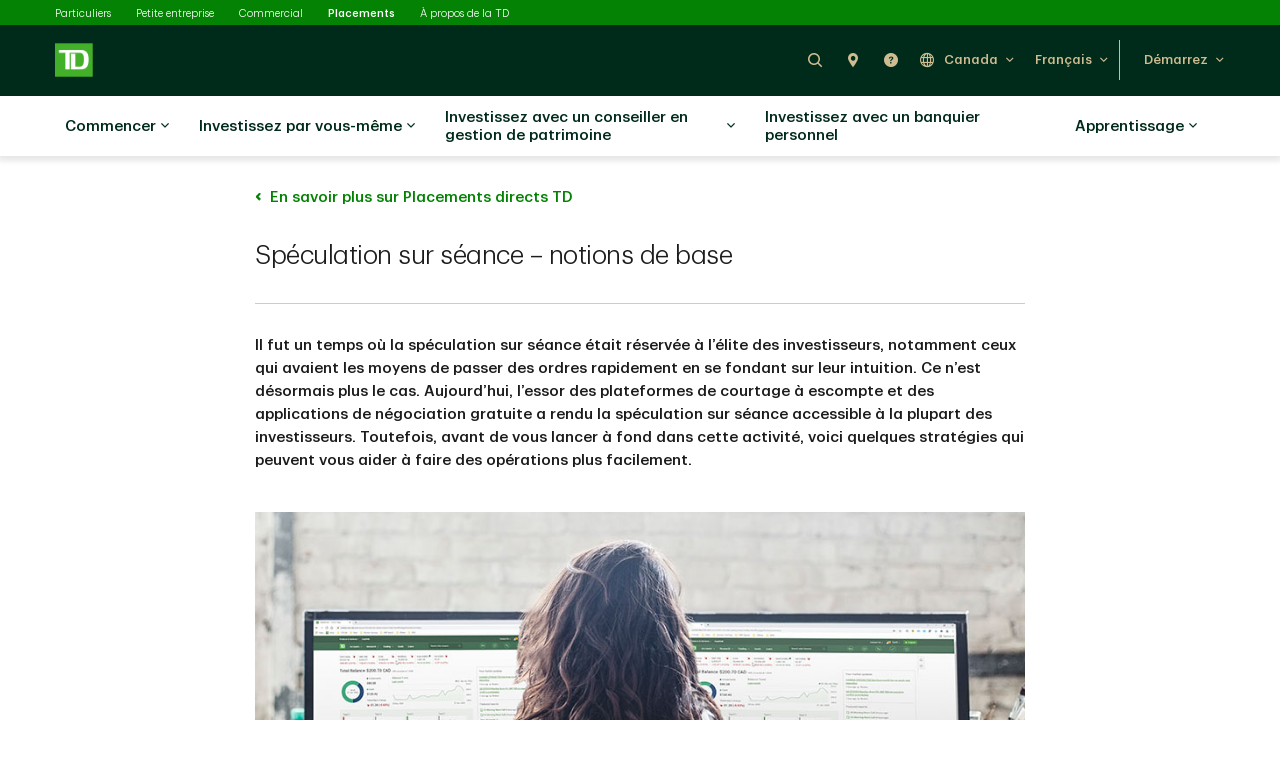

--- FILE ---
content_type: text/html;charset=utf-8
request_url: https://www.td.com/ca/fr/investir/placement-en-direct/articles/speculation-sur-seance
body_size: 31831
content:

<!DOCTYPE HTML>
<html lang="fr-CA" xml:lang="fr-CA">
    <head>
  
    
        <script defer="defer" type="text/javascript" src="https://rum.hlx.page/.rum/@adobe/helix-rum-js@%5E2/dist/micro.js" data-routing="p00000-e000000"></script>
<script src="https://cdn.cookielaw.org/consent/58bd9410-3537-402a-a626-f44d31eb8404/otSDKStub.js" data-document-language="true" type="text/javascript" charset="UTF-8" data-domain-script="58bd9410-3537-402a-a626-f44d31eb8404"></script>
        <script type="text/javascript">
            var isFirst = true;
            function OptanonWrapper() {
                if (isFirst) {
                    var launch = document.createElement("script");
                    launch.setAttribute("src", "https:\/\/assets.adobedtm.com\/178dbd5c3653\/c131ca167fd0\/launch\u002Dcfc5a69df492.min.js");
                    launch.setAttribute("async", "");
                    document.head.appendChild(launch);
                    isFirst = false;
                }
            }
        </script>
    

  
    
        
      
    
  
  
<meta charset="UTF-8"/>


  <title>Spéculation sur séance </title>




<meta name="description" content="Votre guide sur la spéculation sur séance – la pratique consistant à acheter et à vendre un titre plusieurs fois au cours d’une même journée. Voyez comment les spéculateurs sur séance utilisent la volatilité à court terme à leur avantage."/>
<meta name="template" content="tdw-generic-page-template"/>
<meta name="viewport" content="width=device-width, initial-scale=1"/>








    
    
    
    <link href="https://www.td.com/ca/fr/investir/placement-en-direct/articles/speculation-sur-seance" rel="canonical"/>
    


    
    
<link rel="stylesheet" href="/etc.clientlibs/tdsite/clientlibs/clientlib-base.lc-1765974797902-lc.min.css" type="text/css">















    <script type="text/javascript">
        var province_list = "{\x22provinces\x22:[]}";
        var provinceCityPage = "false";
        var ratesAPIInfo = "{\x22rates\x22:[]}";
        var provinceEnabled = false;
		var loggedInStateApiURL = "";
		var geoAPIEndPoint ="";
		var geoLocationLang = "fr";
		var targetedCountryName = "ca";
		var pageVersion ="6.1.16.2025_1118_1144853_0007018021";
		var disclaimersMap = "{\x22disclaimerBeanWrapperList\x22:[]}";
        var userSegment = "";
		var provinceChangeMsg = false;
		var personalizationEnabled = "";
		var province = "";
		var chatIconEnabled = false;
        var genesysAPI = "https:\/\/chat.prd.td.com\/chat\/widget\/configurations";
        var genesysUserDataConfig = "{\x22genesysUserData\x22:[]}";
        var genesysHeaderConfig ={"x-client-api-key": "55b1f3137fe72cfb553142325212d0d0","x-lob": "TDI_PS","x-language-cd": ""};
        var stylesheetURL = "https:\/\/chat.prd.td.com\/chat\/css\/cx\u002Dtheme\u002Dgreen.css";
		var campaignId ="";
		var chatExceptionList = "{\x22chatExceptionData\x22:[]}";
    </script> 
	<!-- Adding this code to smoke test branch io component on QA -->
	
		
	


	<link rel="preconnect" href="https://nexus.ensighten.com/"/>

	<link rel="preconnect" href="https://assets.adobedtm.com/"/>

	<link rel="preconnect" href="https://www.googletagmanager.com/"/>

	<link rel="preconnect" href="https://connect.facebook.net/"/>

	<link rel="preconnect" href="https://facebook.com"/>

	<link rel="preconnect" href="https://api.schemaapp.com"/>

	<link rel="preconnect" href="https://td.intelliresponse.com"/>


    
    

    

    
    



    
    
<link rel="stylesheet" href="/etc.clientlibs/tdsite/clientlibs/clientlib-wealth.lc-1765974797902-lc.min.css" type="text/css">



    






  
       <script type="text/javascript" src="https://nexus.ensighten.com/tdb/aem-tdct-public-privacy-ot/Bootstrap.js"></script>
  






     <script type="text/javascript">
       ;(function(win, doc, style, timeout) {
         var STYLE_ID = 'at-body-style';
         function getParent() {
           return doc.getElementsByTagName('head')[0];
         }
         function addStyle(parent, id, def) {
           if (!parent) {
             return;
           }
           var style = doc.createElement('style');
           style.id = id;
           style.innerHTML = def;
           parent.appendChild(style);
         }
         function removeStyle(parent, id) {
           if (!parent) {
             return;
           }
           var style = doc.getElementById(id);
           if (!style) {
             return;
           }
           parent.removeChild(style);
         }
         addStyle(getParent(), STYLE_ID, style);
         setTimeout(function() {
           removeStyle(getParent(), STYLE_ID);
         }, timeout);
       }(window, document, "#id-hero-banner {opacity: 0 !important}", 3000));
     </script>
     

     
     <script data-adobe-client-data-layers="tms_tag">
           window.tms_tag = window.tms_tag || [];
     </script>
     






    <script type="text/javascript">
        var pageLoadData = "{\x22site\x22:{\x22environment\x22:\x22production\x22,\x22publishDate\x22:\x2224\/12\/2024\x22,\x22language\x22:\x22ca\u002Dfr\x22},\x22page\x22:{\x22section\x22:\x22public\u002Dsite\x22,\x22subSection\x22:\x22investing\x22},\x22event\x22:\x22pageLoad\x22}";
        
        function linkClickPush(linkName) {
	        tms_tag.push({
		        "event": "linkClick",
                "link": {
                    "name": linkName,
		            "type": "button"
                }
	        });
        }
   </script>






<link rel="shortcut icon" href="/etc.clientlibs/tdsite/clientlibs/clientlib-wealth/resources/images/favicon.ico" type="image/vnd.microsoft.icon"/>

</head>
    <body class="page basicpage" id="page-a10ac4c702" data-cmp-data-layer-enabled>
        <script>
          window.adobeDataLayer = window.adobeDataLayer || [];
          adobeDataLayer.push({
              page: JSON.parse("{\x22page\u002Da10ac4c702\x22:{\x22@type\x22:\x22tdsite\/components\/page\x22,\x22repo:modifyDate\x22:\x222024\u002D12\u002D27T15:20:55Z\x22,\x22dc:title\x22:\x22Spéculation sur séance\x22,\x22dc:description\x22:\x22Votre guide sur la spéculation sur séance – la pratique consistant à acheter et à vendre un titre plusieurs fois au cours d’une même journée. Voyez comment les spéculateurs sur séance utilisent la volatilité à court terme à leur avantage.\x22,\x22xdm:template\x22:\x22\/conf\/tdsite\/settings\/wcm\/templates\/tdw\u002Dgeneric\u002Dpage\u002Dtemplate\x22,\x22xdm:language\x22:\x22fr\u002DCA\x22,\x22xdm:tags\x22:[],\x22repo:path\x22:\x22\/content\/tdcom\/ca\/fr\/investir\/placement\u002Den\u002Ddirect\/articles\/speculation\u002Dsur\u002Dseance.html\x22}}"),
              event:'cmp:show',
              eventInfo: {
                  path: 'page.page\u002Da10ac4c702'
              }
          });
        </script>
        
        
            




            



            
<div class="root container responsivegrid">

    
    
    
    <div id="container-9ccaf50ca9" class="cmp-container">
        
        <header class="experiencefragment">
<div id="experiencefragment-420daef3d2" class="cmp-experiencefragment cmp-experiencefragment--navigation-header">


    
    
    
    <div id="container-788cd49b59" class="cmp-container">
        
        <div class="header-site-utility-nav">

    


    <a href="#main" class="site-utility-nav--skip-nav">Passer au contenu principal</a>
        <div class="cmp-site-utility-nav">
            <div class="cmp-site-utility-nav__segment">
                
    <ul>
            <li id="site-utility-nav-segment-desktop-particuliers">
                <a href="/ca/fr/services-bancaires-personnels">Particuliers</a>
            </li>
    
            <li id="site-utility-nav-segment-desktop-petiteentreprise">
                <a href="/ca/fr/entreprises/petite-entreprise">Petite entreprise</a>
            </li>
    
            <li id="site-utility-nav-segment-desktop-commercial">
                <a href="/ca/fr/services-bancaires-commerciaux">Commercial</a>
            </li>
    
            <li id="site-utility-nav-segment-desktop-placements" class="active">
                <a href="/ca/fr/investir">Placements<span class="visually-hidden">Sélectionné</span></a>
            </li>
    
            <li id="site-utility-nav-segment-desktop-proposdelatd">
                <a href="/ca/fr/a-propos-de-la-td">À propos de la TD</a>
            </li>
    </ul>

            </div>
            <div class="cmp-site-utility-nav__nav-main">
            <div class="cmp-site-utility-nav__logo" id="td-shield-desktop">
                <a href="/ca/fr/investir" tabindex="0">
                    <img src="/content/dam/tdct/images/navigation-header-and-footer/td-logo-desktop.png" alt="TD Canada Trust"/>
                    
                </a>
            </div>
            <div class="cmp-site-utility-nav__nav">
                <div class="cmp-site-utility-nav__container">
                    <nav aria-label="header utility bar menu">
                        <ul class="cmp-site-utility-nav__menu">
                            
    <li class="cmp-site-utility-nav__menu-item cmp-site-utility-nav__search cmp-site-utility-nav__hide-label">
        <a class="cmp-site-utility-nav__menu-link" role="button" tabindex="0">
            <span class="td-icon td-icon-search" aria-hidden="true"></span>
            <span class="cmp-site-utility-nav__label">Rechercher</span>
        </a>
    </li>
    <li id="site-utility-nav-desktop-noustrouver" class="cmp-site-utility-nav__menu-item cmp-site-utility-nav__selfhelp cmp-site-utility-nav__hide-label">
        <a class="cmp-site-utility-nav__menu-link" href="/ca/fr/investir/localisateur-de-succursales" role="button">
            <span class="td-icon td-icon-location" aria-hidden="true"></span>
            <span class="cmp-site-utility-nav__label">Nous trouver</span>
        </a>
    </li>
<li id="site-utility-nav-desktop-aide" class="cmp-site-utility-nav__menu-item cmp-site-utility-nav__selfhelp cmp-site-utility-nav__hide-label">
        <a class="cmp-site-utility-nav__menu-link" href="/ca/fr/investir/centre-assistance" role="button">
            <span class="td-icon td-icon-help" aria-hidden="true"></span>
            <span class="cmp-site-utility-nav__label">Aide</span>
        </a>
    </li>


                            
    <li class="cmp-site-utility-nav__menu-item cmp-site-utility-nav__country">
        <a class="cmp-site-utility-nav__menu-link" role="button" tabindex="0" aria-expanded="false">
            
                
                    <span class="td-icon td-icon-globeOutlined" aria-hidden="true"></span>
                
                <span class="cmp-site-utility-nav__label">Canada</span>
                <span class="icon-caret" aria-hidden="true"></span>
            
        
            
        </a>
        <div class="cmp-site-utility-nav__sub-menu" aria-label="Pays">
            <div class="cmp-site-utility-nav__cols">
                <div>
                    <ul>
                        <li id="site-utility-country-desktop-canada" class="active">
                            <a id="country1" class="cmp-site-utility-nav__sub-menu-link">
                                <img src="/content/dam/tdct/images/navigation-header-and-footer/canada.png" alt/>Canada
                                
                                    <span class="td-icon td-icon-checkMark selected" aria-hidden="true"></span>
                                    <span class="visually-hidden">sélectionné</span>
                                
                            </a>
                        </li>
                    
                        <li id="site-utility-country-desktop-unitedstates">
                            <a href="/us/en/investing" id="country2" class="cmp-site-utility-nav__sub-menu-link">
                                <img src="/content/dam/tdct/images/navigation-header-and-footer/united-states.png" alt/>United States
                                
                            </a>
                        </li>
                    </ul>
                </div>
            </div>
        </div>
    </li>

                            
    <!-- AEM Note: for region dropdown -->
    

                            
    <!-- AEM Note: for language dropdown -->
    
        <li class="cmp-site-utility-nav__menu-item cmp-site-utility-nav__language">
            <a class="cmp-site-utility-nav__menu-link" role="button" tabindex="0" aria-expanded="false">
                
            
                
                    <span class="cmp-site-utility-nav__label">Français</span>
                    <span class="icon-caret" aria-hidden="true"></span>
                
            
                
            
                
            </a>
            <div class="cmp-site-utility-nav__sub-menu" aria-label="Language">
                <div class="cmp-site-utility-nav__cols">
                    <div>
                        <ul>
                            <li id="site-utility-language-desktop-en" lang="en">
                                <a href="/ca/en/investing/direct-investing/articles/day-trading" id="language1" class="cmp-site-utility-nav__sub-menu-link">
                                    English
                                    
                                </a>
                            </li>
                        
                            <li id="site-utility-language-desktop-fr" lang="fr" class="active">
                                <a href="#" id="language2" class="cmp-site-utility-nav__sub-menu-link">
                                    Français
                                    
                                        <span class="td-icon td-icon-checkMark selected" aria-hidden="true"></span>
                                        <span class="visually-hidden">sélectionné</span>
                                    
                                </a>
                            </li>
                        
                            <li id="site-utility-language-desktop-zhhans" lang="zh-hans">
                                <a href="https://zh.td.com/ca/en/investing/direct-investing/articles/day-trading" id="language3" class="cmp-site-utility-nav__sub-menu-link">
                                    简体中文
                                    
                                </a>
                            </li>
                        
                            <li id="site-utility-language-desktop-zhhant" lang="zh-hant">
                                <a href="https://zt.td.com/ca/en/investing/direct-investing/articles/day-trading" id="language4" class="cmp-site-utility-nav__sub-menu-link">
                                    繁體中文
                                    
                                </a>
                            </li>
                        </ul>
                    </div>
                </div>
            </div>
        </li>
    

                            
    <li id="site-utility-desktop-login" class="cmp-site-utility-nav__menu-item cmp-site-utility-nav__login cmp-site-utility-nav__bg-green">
        <a class="cmp-site-utility-nav__menu-link" role="button" tabindex="0" aria-expanded="false">
            <span class="cmp-site-utility-nav__label">Démarrez</span><span class="icon-caret" aria-hidden="true"></span>
        </a>
        <div class="cmp-site-utility-nav__sub-menu" aria-label="Démarrez">
                
    <div class="cmp-site-utility-nav__cols">
        <div>
            <ul>
                <li id="unauthenticated-desktop-banquenet">
                    <a class="cmp-site-utility-nav__sub-menu-link" href="https://banquenet.td.com/" target="_self" rel="noopener noreferrer">BanqueNet</a>
                </li>
            
                <li id="unauthenticated-desktop-courtierweb">
                    <a class="cmp-site-utility-nav__sub-menu-link" href="https://courtierweb.td.com/" target="_self" rel="noopener noreferrer">CourtierWeb</a>
                </li>
            
                <li id="unauthenticated-desktop-servicesbancairestatsunis">
                    <a class="cmp-site-utility-nav__sub-menu-link" href="/us/en/investing" target="_self" rel="noopener noreferrer">Services bancaires (États-Unis)</a>
                </li>
            
                <li id="unauthenticated-desktop-mescomptes">
                    <a class="cmp-site-utility-nav__sub-menu-link" href="/ca/fr/investir/mes-comptes" target="_self" rel="noopener noreferrer">Mes comptes</a>
                </li>
            </ul>
        </div>
    </div>
    

        </div>
    </li>
    
    <li class="cmp-site-utility-nav__menu-item  cmp-site-utility-nav__profile cmp-site-utility-nav__bg-green hidden">
        <a class="cmp-site-utility-nav__menu-link" role="button" tabindex="0" aria-expanded="false">
            <span class="cmp-site-utility-nav__label">Mes comptes</span><span class="icon-caret" aria-hidden="true"></span>
        </a>
        <div class="cmp-site-utility-nav__sub-menu">
            <div class="cmp-site-utility-nav__cols">
                <div>
                    <h3 class="multi-col__column-title">Services en ligne</h3>
                    <ul>
                        <li id="authenticated-desktop-banquenet">
                            <a class="cmp-site-utility-nav__sub-menu-link" href="/bin/easyweb/transfer?RequestedPage=PFS" target="_self">BanqueNet</a>
                        </li>
                    
                        <li id="authenticated-desktop-courtierweb">
                            <a class="cmp-site-utility-nav__sub-menu-link" href="/bin/easyweb/transfer?RequestedPage=WBK" target="_self">CourtierWeb</a>
                        </li>
                    
                        <li id="authenticated-desktop-servicesbancairestatsunis">
                            <a class="cmp-site-utility-nav__sub-menu-link" href="/us/en/investing" target="_self">Services bancaires (États-Unis)</a>
                        </li>
                    </ul>
                </div>
            </div>
        </div>
    </li>
    <li class="cmp-site-utility-nav__menu-item cmp-site-utility-nav__logout cmp-site-utility-nav__bg-green hidden">
        <a href="/bin/easyweb/transfer?RequestedPage=OUT" class="cmp-site-utility-nav__menu-link">
            <span class="cmp-site-utility-nav__label">Fermer la session</span>
        </a>
    </li>


                        </ul>
                    </nav>
                </div>
            </div>
            
    <div class="cmp-site-utility-nav__search-container" data-search-config='{"minSearchLength":2,"apiURL":"https://td.intelliresponse.com", "interfaceID":"10", "noOfSuggestionToDisplay":"4" , "buttonUrl": "/content/tdcom/ca/fr/investir/recherche"}'>
        <div class="cmp-site-utility-nav__search-engine">
            <div class="cmp-site-utility-nav__search-box">
                <input type="text" class="cmp-site-utility-nav__search-input" name="query" aria-label="Rechercher" autocomplete="off" placeholder="Rechercher"/>
                <span class="td-icon td-icon-search cmp-site-utility-nav__search-icon" aria-hidden="true"></span>
                <input type="submit" value="query" class="cmp-site-utility-nav__search-submit"/>
                <div class="cmp-site-utility-nav__suggestion-dropdown hidden"></div>
            </div>
            <button class="cmp-site-utility-nav__close-button" aria-label="Close search">
                <span class="td-icon td-icon-close"></span>
            </button>
        </div>
    </div>

            </div>
        </div>
    <div id="header-nav-links-desktop" class="cmp-experiencefragment cmp-experiencefragment--header-navigation-links desktop-header-nav-links">


    
    
    
    <div id="container-7e1d93fdc6" class="cmp-container">
        
        <div class="header-site-navigation-links">
    



<div class="cmp-header-site-navigation-links--full-width editmodeNavigation">
    <div class="cmp-header-site-navigation-links">
        <nav class="cmp-header-site-navigation-links__nav" aria-label="main menu">
            <ul class="cmp-header-site-navigation-links__menu">
                
                <li class="cmp-header-site-navigation-links__menu-item">
                    <a href="#" class="cmp-header-site-navigation-links__menu-link" aria-haspopup="true" aria-expanded="false">
                        <span class="td-icon-wrapper" aria-hidden="true"><span class="td-icon td-icon-investing"></span></span>
                        Commencer
                        <span class="td-icon td-icon-rightCaret mobile-icon"></span>
                        <span class="icon nav-chevron-icon" aria-hidden="true"></span>
                    </a>
                    <div class="cmp-header-site-navigation-links__menu-go-back">
                        <a class="cmp-header-site-navigation-links__menu-go-back-link" tabindex="0">
                            <span class="td-icon td-icon-arrowLeft" aria-hidden="true"></span> <span>Retour</span>
                        </a>
                    </div>
                    <span class="cmp-header-site-navigation-links__menu-link-mobile">Commencer</span>
                    
                    <div class="cmp-header-site-navigation-links__menu-flyout ">
                        <div>
                            <a role="button" class="cmp-header-site-navigation-links__close-flyout" tabindex="0">
                                <span>Fermer</span> <span class="td-icon td-icon-close" aria-hidden="true"></span>
                            </a>
                            <ul>
                                <li class="cmp-header-site-navigation-links__menu-flyout-item">
                                    
                                        <div class="container_878558 responsivegrid">


<div class="aem-Grid aem-Grid--12 aem-Grid--default--12 ">
    
    <div class="container responsivegrid cmp-container-inner-gutter-none aem-GridColumn aem-GridColumn--default--12">

    
    
    
    <div id="container-acda43739c" class="cmp-container">
        
        <div class="NumberedList-Two-Column"><div>




















<div class="cmp-multi-col-list " id="flyout-menu--commencer">
    
    <ul class="cmp-text">
        <li class="cmp-multi-col-list__col">
        <div class="cmp-list__title">
            <p><span class="h3">Placements directs TD </span><span class='td-icon-wrapper' aria-hidden='true'><span class='td-icon td-icon-downCaret'></span></span></p>

        </div>
        <ul>
<li><span class="td-link-action"><a href="/ca/fr/investir/placement-en-direct">Explorez Placements directs TD</a></span></li>
<li><span class="td-link-action"><a href="/ca/fr/investir/placement-en-direct/services/negocititres">Explorez NégociTitres<sup>MC</sup> TD</a></span></li>
<li><a href="/ca/fr/investir/placement-en-direct/placement-en-direct-vs-negocititres">Comparez les services de placements autogérés</a></li>
<li><a href="/ca/fr/investir/placement-en-direct/tarification">Tarification</a></li>
<li><a href="/ca/fr/investir/placement-en-direct/pourquoi-nous-choisir/pour-commencer/formulaires">Formulaires et demandes</a></li>
<li><a href="/ca/fr/investir/placement-en-direct/services/gestion-financiere">Gestion de votre argent</a></li>
</ul>

        </li>
    
        <li class="cmp-multi-col-list__col">
        <div class="cmp-list__title">
            <p><span class="h3">Gestion de patrimoine TD </span><span class='td-icon-wrapper' aria-hidden='true'><span class='td-icon td-icon-downCaret'></span></span></p>

        </div>
        <ul>
<li><span class="td-link-action"><a href="/ca/fr/investir/gestion-de-patrimoine/planification-financiere">Explorez Planification financière, Gestion de patrimoine TD</a></span></li>
<li><span class="td-link-action"><a href="/ca/fr/investir/gestion-de-patrimoine/services-prives-gestion-de-patrimoine-td">Explorez les Services privés, Gestion de patrimoine TD</a></span></li>
<li><span class="td-link-action"><a href="/ca/fr/investir/gestion-de-patrimoine">Découvrez les options de placement</a></span></li>
<li><a href="https://advisor-match.td.com/find-an-advisor/fr/">Trouvez un conseiller</a></li>
<li><a href="https://contactme.td.com/ldca/selfserve?originatingId=wealth-request&amp;lng=fr&amp;form=wealth-call-request&amp;campaignID=6076&amp;originatingUrl=https://www.td.com/ca/fr/investir/gestion-de-patrimoine">Demandez un appel</a></li>
</ul>

        </li>
    </ul>
    
</div>
</div>

    

</div>

        
    </div>

</div>
<div class="container responsivegrid cmp-container-inner-gutter-none aem-GridColumn aem-GridColumn--default--12">

    
    
    
    <div id="container-86c7f9e6ca" class="cmp-container">
        
        <div class="textimagectagrid-container cmp-product-description--secondary cmp-product-description--text-tools-swipeable-3-2-r">


    <div class="cmp-product-description">
        <div class="cmp-product-description__container cmp-container-gutter-none">
            <ul class="cmp-product-description__data-slider" id="product-descSlider-1443162339" data-columnscount="2" data-mobileview="carousal" data-mobilecolumns="1" data-navposition="top">
                
                    <li class="slider-item">
                        <div class="grid-item">
                            <div>


<div class="aem-Grid aem-Grid--12 aem-Grid--default--12 ">
    
    <div class="custom-teaser teaser text-tools-swipeable-3-2-r aem-GridColumn aem-GridColumn--default--12"><div data-orderBy="imgfirstseq" class="cmp-teaser cmp-teaser-default">
    
        


  
 
	  <div class="cmp-image cmp-teaser__image">
	  		<div data-cmp-is="image" data-cmp-lazy data-cmp-lazythreshold="0" data-cmp-src="/content/experience-fragments/tdcom/ca/fr/site/header-navigation-links/master/_jcr_content/root/header_site_navigati/container_878558/container_copy/textimagectagrid_con/0/custom_teaser.coreimg.82{.width}.jpeg/1753105332635/img-tdw-block1.jpeg" data-cmp-widths="768,1024,1920,640" data-cmp-screenwidths="768,1024,1200,0" data-asset="/content/dam/tdcom/canada/investing/header-and-footer/img-tdw-block1.jpg" data-asset-id="cb7789cb-e58e-4fc6-9545-8a441e7c26e0" id="custom-teaser-image-17e4f7236f" data-cmp-data-layer="{&#34;custom-teaser-image-17e4f7236f&#34;:{&#34;@type&#34;:&#34;tdsite/components/custom-teaser-image&#34;,&#34;repo:modifyDate&#34;:&#34;2025-07-21T13:42:12Z&#34;,&#34;image&#34;:{&#34;repo:id&#34;:&#34;cb7789cb-e58e-4fc6-9545-8a441e7c26e0&#34;,&#34;repo:modifyDate&#34;:&#34;2025-07-15T19:46:55Z&#34;,&#34;@type&#34;:&#34;image/jpeg&#34;,&#34;repo:path&#34;:&#34;/content/dam/tdcom/canada/investing/header-and-footer/img-tdw-block1.jpg&#34;,&#34;xdm:tags&#34;:[],&#34;xdm:smartTags&#34;:{}}}}" class="cmp-image" itemscope itemtype="http://schema.org/ImageObject">
	 
	
	
        <noscript data-cmp-hook-image="noscript">
            
            
             
            <img src="/content/experience-fragments/tdcom/ca/fr/site/header-navigation-links/master/_jcr_content/root/header_site_navigati/container_878558/container_copy/textimagectagrid_con/0/custom_teaser.coreimg.jpeg/1753105332635/img-tdw-block1.jpeg" aria-hidden="true" tabindex="-1" class="cmp-image__image" itemprop="contentUrl" data-cmp-hook-image="image" alt=""/>
			
            
        </noscript>
    
	
    
    
</div>

    

        
    </div>
    

        <div class="cmp-teaser__content">
            <div class="cmp-text cmp-teaser__title"><p style="text-align: left;"><span class="badge--style__active">Nouveau</span></p>
<p style="text-align: left;">Votre histoire est importante</p>
</div>
            <div class="cmp-text cmp-teaser__description">
        <p style="text-align: left;">Dans leurs propres mots, les clients racontent comment leurs conseillers de Gestion de patrimoine TD ont fourni des solutions pour les aider à réaliser ce qui compte vraiment.</p>
<p style="text-align: left;"><span class="td-link-action"><a href="/ca/fr/investir/gestion-de-patrimoine/priorites-financieres">Regarder la vidéo</a></span></p>

</div>
            </div>
    
    
    
	
    
</div>

    

</div>

    
</div>
</div>
                        </div>
                    </li>
                
                    <li class="slider-item">
                        <div class="grid-item">
                            <div>


<div class="aem-Grid aem-Grid--12 aem-Grid--default--12 ">
    
    
    
</div>
</div>
                        </div>
                    </li>
                
            </ul>
            
        </div>
    </div>
</div>

        
    </div>

</div>

    
</div>
</div>

                                    
                                </li>
                            </ul>
                        </div>
                    </div>
                </li>
            
                
                <li class="cmp-header-site-navigation-links__menu-item">
                    <a href="#" class="cmp-header-site-navigation-links__menu-link" aria-haspopup="true" aria-expanded="false">
                        <span class="td-icon-wrapper" aria-hidden="true"><span class="td-icon td-icon-TDdirectInvesting"></span></span>
                        Investissez par vous-même
                        <span class="td-icon td-icon-rightCaret mobile-icon"></span>
                        <span class="icon nav-chevron-icon" aria-hidden="true"></span>
                    </a>
                    <div class="cmp-header-site-navigation-links__menu-go-back">
                        <a class="cmp-header-site-navigation-links__menu-go-back-link" tabindex="0">
                            <span class="td-icon td-icon-arrowLeft" aria-hidden="true"></span> <span>Retour</span>
                        </a>
                    </div>
                    <span class="cmp-header-site-navigation-links__menu-link-mobile">Investissez par vous-même</span>
                    
                    <div class="cmp-header-site-navigation-links__menu-flyout ">
                        <div>
                            <a role="button" class="cmp-header-site-navigation-links__close-flyout" tabindex="0">
                                <span>Fermer</span> <span class="td-icon td-icon-close" aria-hidden="true"></span>
                            </a>
                            <ul>
                                <li class="cmp-header-site-navigation-links__menu-flyout-item">
                                    
                                        <div class="container_116822 responsivegrid">


<div class="aem-Grid aem-Grid--12 aem-Grid--default--12 ">
    
    <div class="container responsivegrid cmp-container-inner-gutter-none aem-GridColumn aem-GridColumn--default--12">

    
    
    
    <div id="container-a23c8a5e02" class="cmp-container">
        
        <div class="NumberedList-Two-Column"><div>




















<div class="cmp-multi-col-list " id="flyout-menu--investissez-par-vous-même" data-max-height="1000">
    
    <ul class="cmp-text">
        <li class="cmp-multi-col-list__col">
        <div class="cmp-list__title">
            <p><span class="h3">Comptes Placements directs TD </span><span class='td-icon-wrapper' aria-hidden='true'><span class='td-icon td-icon-downCaret'></span></span></p>

        </div>
        <ul>
<li><span class="td-link-action"><a href="/ca/fr/investir/placement-en-direct/comptes">Explorez tous les types de comptes</a></span></li>
<li><a href="/ca/fr/investir/placement-en-direct/comptes-negociation/compte-au-comptant">Compte au comptant autogéré</a></li>
<li><a href="/ca/fr/investir/placement-en-direct/regimes-enregistres/celiapp">CELIAPP autogéré</a></li>
<li><a href="/ca/fr/investir/placement-en-direct/comptes-celi">Compte d'épargne libre d'impôt autogéré</a></li>
<li><a href="/ca/fr/investir/placement-en-direct/regimes-enregistres/reer">Régime enregistré d'épargne-retraite autogéré</a></li>
<li><a href="/ca/fr/investir/placement-en-direct/comptes-negociation/compte-sur-marge">Compte sur marge autogéré</a></li>
<li><a href="/ca/fr/investir/placement-en-direct/comptes-negociation/compte-sur-marge-negociateur-actif">Compte sur marge Négociateur actif autogéré</a></li>
</ul>

        </li>
    
        <li class="cmp-multi-col-list__col">
        <div class="cmp-list__title">
            <p><span class="h3">Comptes NégociTitres<sup>MC</sup> TD </span><span class='td-icon-wrapper' aria-hidden='true'><span class='td-icon td-icon-downCaret'></span></span></p>

        </div>
        <ul>
<li><a href="/ca/fr/investir/placement-en-direct/comptes-negociation/compte-au-comptant-negocititres">Compte au comptant NégociTitres TD autogéré</a></li>
<li><a href="/ca/fr/investir/placement-en-direct/celi-negocititres">Compte d'épargne libre d'impôt NégociTitres TD autogéré</a></li>
<li><a href="/ca/fr/investir/placement-en-direct/regimes-enregistres/reer-negocititres">Régime enregistré d'épargne-retraite NégociTitres TD autogéré</a></li>
<li><a href="/ca/fr/investir/placement-en-direct/regimes-enregistres/celiapp-negocititres">CELIAPP NégociTitres TD autogéré</a></li>
</ul>

        </li>
    
        <li class="cmp-multi-col-list__col">
        <div class="cmp-list__title">
            <p><span class="h3">Plateformes de négociation </span><span class='td-icon-wrapper' aria-hidden='true'><span class='td-icon td-icon-downCaret'></span></span></p>

        </div>
        <ul>
<li><span class="td-link-action"><a href="/ca/fr/investir/placement-en-direct/negociation">Explorez tous les plateformes de négociation</a></span></li>
<li><a href="/ca/fr/investir/placement-en-direct/negociation/coutierweb">CourtierWeb</a></li>
<li><a href="/ca/fr/investir/placement-en-direct/negociation/appli-td">Appli TD</a></li>
<li><a href="/ca/fr/investir/placement-en-direct/negociation/plateforme-avancee">Plateforme avancée</a></li>
<li><a href="/ca/fr/investir/placement-en-direct/negociation/negociateur-actif">Négociateur actif TD</a></li>
<li><a href="/ca/fr/investir/placement-en-direct/services/negocititres">Appli NégociTitres<sup>MC</sup> TD</a></li>
<li><a href="/ca/fr/investir/placement-en-direct/negociation/servicestelephoniques">Services téléphoniques</a></li>
</ul>

        </li>
    
        <li class="cmp-multi-col-list__col">
        <div class="cmp-list__title">
            <p><span class="h3">Types de placements </span><span class='td-icon-wrapper' aria-hidden='true'><span class='td-icon td-icon-downCaret'></span></span></p>

        </div>
        <ul>
<li><span class="td-link-action"><a href="/ca/fr/investir/placement-en-direct/types-de-placements">Explorez tous les types de placements</a></span></li>
<li><a href="/ca/fr/investir/placement-en-direct/types-de-placements/actions">Actions</a></li>
<li><a href="/ca/fr/investir/placement-en-direct/types-de-placements/fnb">Fonds négociés en bourse</a></li>
<li><a href="/ca/fr/investir/placement-en-direct/types-de-placements/fnb-de-cryptomonnaies">FNB de cryptomonnaies</a></li>
<li><a href="/ca/fr/investir/placement-en-direct/types-de-placements/fonds-communs-de-placement">Fonds communs de placement pour les investisseurs autonomes</a></li>
<li><a href="/ca/fr/investir/placement-en-direct/types-de-placements/titres-a-revenu-fixe">Titres à revenu fixe</a></li>
<li><a href="/ca/fr/investir/placement-en-direct/types-de-placements/options">Options</a></li>
</ul>

        </li>
    </ul>
    
</div>
</div>

    

</div>

        
    </div>

</div>
<div class="container responsivegrid cmp-container-inner-gutter-none aem-GridColumn aem-GridColumn--default--12">

    
    
    
    <div id="container-7a1e1d115b" class="cmp-container">
        
        <div class="textimagectagrid-container cmp-product-description--secondary cmp-product-description--text-tools-swipeable-3-2-r">


    <div class="cmp-product-description">
        <div class="cmp-product-description__container cmp-container-gutter-none">
            <ul class="cmp-product-description__data-slider" id="product-descSlider--1147118213" data-columnscount="2" data-mobileview="carousal" data-mobilecolumns="1" data-navposition="top">
                
                    <li class="slider-item">
                        <div class="grid-item">
                            <div>


<div class="aem-Grid aem-Grid--12 aem-Grid--default--12 ">
    
    <div class="custom-teaser teaser text-tools-swipeable-3-2-r aem-GridColumn aem-GridColumn--default--12"><div data-orderBy="imgfirstseq" class="cmp-teaser cmp-teaser-default">
    
        


  
 
	  <div class="cmp-image cmp-teaser__image">
	  		<div data-cmp-is="image" data-cmp-lazy data-cmp-lazythreshold="0" data-cmp-src="/content/experience-fragments/tdcom/ca/fr/site/header-navigation-links/master/_jcr_content/root/header_site_navigati/container_116822/container_copy_copy_/textimagectagrid_con/0/custom_teaser.coreimg.82{.width}.jpeg/1761740975973/di-tdic-investing-navigation.jpeg" data-cmp-widths="768,1024,1920,640" data-cmp-screenwidths="768,1024,1200,0" data-asset="/content/dam/tdcom/canada/investing/header-and-footer/di-tdic-investing-navigation.jpeg" data-asset-id="f548896a-e92e-42b3-bf1e-e8cb93f11dec" id="custom-teaser-image-f83285a446" data-cmp-data-layer="{&#34;custom-teaser-image-f83285a446&#34;:{&#34;@type&#34;:&#34;tdsite/components/custom-teaser-image&#34;,&#34;repo:modifyDate&#34;:&#34;2025-10-29T12:29:35Z&#34;,&#34;image&#34;:{&#34;repo:id&#34;:&#34;f548896a-e92e-42b3-bf1e-e8cb93f11dec&#34;,&#34;repo:modifyDate&#34;:&#34;2025-10-22T17:49:14Z&#34;,&#34;@type&#34;:&#34;image/jpeg&#34;,&#34;repo:path&#34;:&#34;/content/dam/tdcom/canada/investing/header-and-footer/di-tdic-investing-navigation.jpeg&#34;,&#34;xdm:tags&#34;:[],&#34;xdm:smartTags&#34;:{}}}}" class="cmp-image" itemscope itemtype="http://schema.org/ImageObject">
	 
	
	
        <noscript data-cmp-hook-image="noscript">
            
            
             
            <img src="/content/experience-fragments/tdcom/ca/fr/site/header-navigation-links/master/_jcr_content/root/header_site_navigati/container_116822/container_copy_copy_/textimagectagrid_con/0/custom_teaser.coreimg.jpeg/1761740975973/di-tdic-investing-navigation.jpeg" aria-hidden="true" tabindex="-1" class="cmp-image__image" itemprop="contentUrl" data-cmp-hook-image="image" alt=""/>
			
            
        </noscript>
    
	
    
    
</div>

    

        
    </div>
    

        <div class="cmp-teaser__content">
            <div class="cmp-text cmp-teaser__title"><p style="text-align: left;"><span class="badge--style__dark">En vedette</span></p>
<p style="text-align: left;">Offre de Placements directs TD</p>
</div>
            <div class="cmp-text cmp-teaser__description">
        <p style="text-align: left;">Obtenez jusqu’à 2 % de remise en argent. Des conditions s’appliquent. </p>
<p style="text-align: left;">Offre d’une durée limitée.</p>
<p style="text-align: left;"><a href="/ca/fr/investir/placement-en-direct/offre-placements-directs">Commencer à négocier</a></p>

</div>
            </div>
    
    
    
	
    
</div>

    

</div>

    
</div>
</div>
                        </div>
                    </li>
                
                    <li class="slider-item">
                        <div class="grid-item">
                            <div>


<div class="aem-Grid aem-Grid--12 aem-Grid--default--12 ">
    
    <div class="custom-teaser teaser text-tools-swipeable-3-2-r aem-GridColumn aem-GridColumn--default--12"><div data-orderBy="imgfirstseq" class="cmp-teaser cmp-teaser-default">
    
        


  
 
	  <div class="cmp-image cmp-teaser__image">
	  		<div data-cmp-is="image" data-cmp-lazy data-cmp-lazythreshold="0" data-cmp-src="/content/experience-fragments/tdcom/ca/fr/site/header-navigation-links/master/_jcr_content/root/header_site_navigati/container_116822/container_copy_copy_/textimagectagrid_con/1/custom_teaser_copy.coreimg.82{.width}.jpeg/1761832347624/di-et-inv-nav.jpeg" data-cmp-widths="768,1024,1920,640" data-cmp-screenwidths="768,1024,1200,0" data-asset="/content/dam/tdcom/canada/investing/header-and-footer/di-et-inv-nav.jpeg" data-asset-id="f2f5a3bb-8e99-4f1f-8c87-190f6beaff6c" id="custom-teaser-image-78f0362197" data-cmp-data-layer="{&#34;custom-teaser-image-78f0362197&#34;:{&#34;@type&#34;:&#34;tdsite/components/custom-teaser-image&#34;,&#34;repo:modifyDate&#34;:&#34;2025-10-30T13:52:27Z&#34;,&#34;image&#34;:{&#34;repo:id&#34;:&#34;f2f5a3bb-8e99-4f1f-8c87-190f6beaff6c&#34;,&#34;repo:modifyDate&#34;:&#34;2025-10-22T17:49:14Z&#34;,&#34;@type&#34;:&#34;image/jpeg&#34;,&#34;repo:path&#34;:&#34;/content/dam/tdcom/canada/investing/header-and-footer/di-et-inv-nav.jpeg&#34;,&#34;xdm:tags&#34;:[],&#34;xdm:smartTags&#34;:{}}}}" class="cmp-image" itemscope itemtype="http://schema.org/ImageObject">
	 
	
	
        <noscript data-cmp-hook-image="noscript">
            
            
             
            <img src="/content/experience-fragments/tdcom/ca/fr/site/header-navigation-links/master/_jcr_content/root/header_site_navigati/container_116822/container_copy_copy_/textimagectagrid_con/1/custom_teaser_copy.coreimg.jpeg/1761832347624/di-et-inv-nav.jpeg" aria-hidden="true" tabindex="-1" class="cmp-image__image" itemprop="contentUrl" data-cmp-hook-image="image" alt=""/>
			
            
        </noscript>
    
	
    
    
</div>

    

        
    </div>
    

        <div class="cmp-teaser__content">
            <div class="cmp-text cmp-teaser__title"><p style="text-align: left;"><span class="badge--style__dark">En vedette</span></p>
<p style="text-align: left;">Offre de NégociTitres<sup>MC</sup> TD</p>
</div>
            <div class="cmp-text cmp-teaser__description">
        <p>Obtenez jusqu’à 2 % de remise en argent. Investissez plus. Obtenez plus. Des conditions s’appliquent.</p>
<p>Offre d’une durée limitée.</p>
<p style="text-align: left;"><a href="/ca/fr/investir/placement-en-direct/services/negocititres">Commencer à négocier</a></p>

</div>
            </div>
    
    
    
	
    
</div>

    

</div>

    
</div>
</div>
                        </div>
                    </li>
                
            </ul>
            
        </div>
    </div>
</div>

        
    </div>

</div>

    
</div>
</div>

                                    
                                </li>
                            </ul>
                        </div>
                    </div>
                </li>
            
                
                <li class="cmp-header-site-navigation-links__menu-item">
                    <a href="#" class="cmp-header-site-navigation-links__menu-link" aria-haspopup="true" aria-expanded="false">
                        <span class="td-icon-wrapper" aria-hidden="true"><span class="td-icon td-icon-wealthAdvise"></span></span>
                        Investissez avec un conseiller en gestion de patrimoine
                        <span class="td-icon td-icon-rightCaret mobile-icon"></span>
                        <span class="icon nav-chevron-icon" aria-hidden="true"></span>
                    </a>
                    <div class="cmp-header-site-navigation-links__menu-go-back">
                        <a class="cmp-header-site-navigation-links__menu-go-back-link" tabindex="0">
                            <span class="td-icon td-icon-arrowLeft" aria-hidden="true"></span> <span>Retour</span>
                        </a>
                    </div>
                    <span class="cmp-header-site-navigation-links__menu-link-mobile">Investissez avec un conseiller en gestion de patrimoine</span>
                    
                    <div class="cmp-header-site-navigation-links__menu-flyout ">
                        <div>
                            <a role="button" class="cmp-header-site-navigation-links__close-flyout" tabindex="0">
                                <span>Fermer</span> <span class="td-icon td-icon-close" aria-hidden="true"></span>
                            </a>
                            <ul>
                                <li class="cmp-header-site-navigation-links__menu-flyout-item">
                                    
                                        <div class="container_515418 responsivegrid">


<div class="aem-Grid aem-Grid--12 aem-Grid--default--12 ">
    
    <div class="container responsivegrid cmp-container-inner-gutter-none aem-GridColumn aem-GridColumn--default--12">

    
    
    
    <div id="container-ce9d27aa9f" class="cmp-container">
        
        <div class="NumberedList-Two-Column"><div>




















<div class="cmp-multi-col-list " id="flyout-menu--investissez-avec-un-banquier-personnel" data-max-height="1000">
    
    <ul class="cmp-text">
        <li class="cmp-multi-col-list__col">
        <div class="cmp-list__title">
            <p><span class="h3">Options de placement </span><span class='td-icon-wrapper' aria-hidden='true'><span class='td-icon td-icon-downCaret'></span></span></p>

        </div>
        <ul>
<li><a href="/ca/fr/investir/gestion-de-patrimoine/planification-financiere">Planification financière, Gestion de patrimoine TD</a></li>
<li><a href="/ca/fr/investir/gestion-de-patrimoine/services-prives-gestion-de-patrimoine-td">Services privés, Gestion de patrimoine TD</a></li>
<li><span class="h3">Services</span></li>
<li><a href="/ca/fr/investir/gestion-de-patrimoine/gestion-des-placements">Gestion des placements</a></li>
<li><a href="/ca/fr/investir/gestion-de-patrimoine/planification-testamentaire-et-successorale">Planification testamentaire et successorale</a></li>
<li><a href="/ca/fr/investir/gestion-de-patrimoine/services-bancaires-prives">Services bancaires privés, Gestion de patrimoine TD</a></li>
<li><a href="/ca/fr/investir/dons-particuliers">Fondation de dons particuliers</a></li>
</ul>

        </li>
    
        <li class="cmp-multi-col-list__col">
        <div class="cmp-list__title">
            <p><span class="h3">Conseils de gestion de patrimoine pour </span><span class='td-icon-wrapper' aria-hidden='true'><span class='td-icon td-icon-downCaret'></span></span></p>

        </div>
        <ul>
<li><a href="/ca/fr/investir/gestion-de-patrimoine/proprietaires-d-entreprise-entrepreneurs">Propriétaires d'entreprise</a></li>
<li><a href="/ca/fr/investir/gestion-de-patrimoine/professionnels-de-la-sante/dentistes-et-medecins">Professionnels de la santé</a></li>
<li><a href="/ca/fr/entreprises/petite-entreprise/entreprises-2elgbtq">Personnes 2ELGBTQ+</a></li>
<li><a href="/ca/fr/investir/gestion-de-patrimoire-td-conseils-femmes">Femmes</a></li>
</ul>

        </li>
    
        <li class="cmp-multi-col-list__col">
        <div class="cmp-list__title">
            <p><span class="h3">Questions courantes </span><span class='td-icon-wrapper' aria-hidden='true'><span class='td-icon td-icon-downCaret'></span></span></p>

        </div>
        <ul>
<li><a href="/ca/fr/investir/recherche?query=Qu%E2%80%99est-ce%20que%20les%20Services%20priv%C3%A9s,%20Gestion%20de%20patrimoine?&source=1">Qu'est-ce que les Services privés, Gestion de patrimoine?</a></li>
<li><a href="/ca/fr/investir/recherche?query=Que%20fait%20un%20planificateur%20financier?&source=1">Que fait un planificateur financier?</a></li>
<li><a href="/ca/fr/investir/recherche?query=En%20quoi%20les%20Services%20bancaires%20priv%C3%A9s%20diff%C3%A8rent-ils%20de%20Gestion%20de%20patrimoine?&source=1">En quoi les Services bancaires privés diffèrent-ils de Gestion de patrimoine?</a></li>
</ul>

        </li>
    </ul>
    
</div>
</div>

    

</div>

        
    </div>

</div>
<div class="container responsivegrid cmp-container-inner-gutter-none aem-GridColumn aem-GridColumn--default--12">

    
    
    
    <div id="container-17d47f2d6a" class="cmp-container">
        
        <div class="textimagectagrid-container cmp-product-description--secondary cmp-product-description--text-tools-swipeable-3-2-r">


    <div class="cmp-product-description">
        <div class="cmp-product-description__container cmp-container-gutter-none">
            <ul class="cmp-product-description__data-slider" id="product-descSlider-813093498" data-columnscount="2" data-mobileview="carousal" data-mobilecolumns="1" data-navposition="top">
                
                    <li class="slider-item">
                        <div class="grid-item">
                            <div>


<div class="aem-Grid aem-Grid--12 aem-Grid--default--12 ">
    
    <div class="custom-teaser teaser text-tools-swipeable-3-2-r aem-GridColumn aem-GridColumn--default--12"><div data-orderBy="imgfirstseq" class="cmp-teaser cmp-teaser-default">
    
        


  
 
	  <div class="cmp-image cmp-teaser__image">
	  		<div data-cmp-is="image" data-cmp-lazy data-cmp-lazythreshold="0" data-cmp-src="/content/experience-fragments/tdcom/ca/fr/site/header-navigation-links/master/_jcr_content/root/header_site_navigati/container_515418/container/textimagectagrid_con/0/custom_teaser.coreimg.82{.width}.jpeg/1757486820887/img-tdw-investadvisor-block2.jpeg" data-cmp-widths="768,1024,1920,640" data-cmp-screenwidths="768,1024,1200,0" data-asset="/content/dam/tdcom/canada/investing/header-and-footer/img-tdw-investadvisor-block2.jpg" data-asset-id="e43452d1-a5ac-4178-a8db-f48f572ca6f8" id="custom-teaser-image-f13db44b1e" data-cmp-data-layer="{&#34;custom-teaser-image-f13db44b1e&#34;:{&#34;@type&#34;:&#34;tdsite/components/custom-teaser-image&#34;,&#34;repo:modifyDate&#34;:&#34;2025-09-10T06:47:00Z&#34;,&#34;image&#34;:{&#34;repo:id&#34;:&#34;e43452d1-a5ac-4178-a8db-f48f572ca6f8&#34;,&#34;repo:modifyDate&#34;:&#34;2025-07-15T20:12:09Z&#34;,&#34;@type&#34;:&#34;image/jpeg&#34;,&#34;repo:path&#34;:&#34;/content/dam/tdcom/canada/investing/header-and-footer/img-tdw-investadvisor-block2.jpg&#34;,&#34;xdm:tags&#34;:[],&#34;xdm:smartTags&#34;:{}}}}" class="cmp-image" itemscope itemtype="http://schema.org/ImageObject">
	 
	
	
        <noscript data-cmp-hook-image="noscript">
            
            
             
            <img src="/content/experience-fragments/tdcom/ca/fr/site/header-navigation-links/master/_jcr_content/root/header_site_navigati/container_515418/container/textimagectagrid_con/0/custom_teaser.coreimg.jpeg/1757486820887/img-tdw-investadvisor-block2.jpeg" aria-hidden="true" tabindex="-1" class="cmp-image__image" itemprop="contentUrl" data-cmp-hook-image="image" alt=""/>
			
            
        </noscript>
    
	
    
    
</div>

    

        
    </div>
    

        <div class="cmp-teaser__content">
            <div class="cmp-text cmp-teaser__title"><p style="text-align: left;"><span class="badge--style__dark">En vedette</span></p>
<p style="text-align: left;">Stratégies fiscales simples à adopter au pays : 5 choses à faire</p>
</div>
            <div class="cmp-text cmp-teaser__description">
        <p style="text-align: left;">Des stratégies fiscales que tout le monde devrait envisager.</p>
<p style="text-align: left;"><span class="td-link-action"><a href="/ca/fr/investir/gestion-de-patrimoine/planification-financiere/strategies-fiscales-simples-a-adopter-au-canada">Lire l'article</a></span></p>

</div>
            </div>
    
    
    
	
    
</div>

    

</div>

    
</div>
</div>
                        </div>
                    </li>
                
                    <li class="slider-item">
                        <div class="grid-item">
                            <div>


<div class="aem-Grid aem-Grid--12 aem-Grid--default--12 ">
    
    
    
</div>
</div>
                        </div>
                    </li>
                
            </ul>
            
        </div>
    </div>
</div>

        
    </div>

</div>

    
</div>
</div>

                                    
                                </li>
                            </ul>
                        </div>
                    </div>
                </li>
            
                <li id="top-level-links-desktop-investissezavecunbanquierpersonnel" class="cmp-header-site-navigation-links__menu-item ">
                    <a href="/ca/fr/services-bancaires-personnels/placements-personnels" class="cmp-header-site-navigation-links__menu-link">
                        <span class="td-icon-wrapper" aria-hidden="true">
                        <span class="td-icon td-icon-investorRelations"></span></span>
                        Investissez avec un banquier personnel
                    </a>
                </li>
                
            
                
                <li class="cmp-header-site-navigation-links__menu-item">
                    <a href="#" class="cmp-header-site-navigation-links__menu-link" aria-haspopup="true" aria-expanded="false">
                        <span class="td-icon-wrapper" aria-hidden="true"><span class="td-icon td-icon-tutorials"></span></span>
                        Apprentissage
                        <span class="td-icon td-icon-rightCaret mobile-icon"></span>
                        <span class="icon nav-chevron-icon" aria-hidden="true"></span>
                    </a>
                    <div class="cmp-header-site-navigation-links__menu-go-back">
                        <a class="cmp-header-site-navigation-links__menu-go-back-link" tabindex="0">
                            <span class="td-icon td-icon-arrowLeft" aria-hidden="true"></span> <span>Retour</span>
                        </a>
                    </div>
                    <span class="cmp-header-site-navigation-links__menu-link-mobile">Apprentissage</span>
                    
                    <div class="cmp-header-site-navigation-links__menu-flyout ">
                        <div>
                            <a role="button" class="cmp-header-site-navigation-links__close-flyout" tabindex="0">
                                <span>Fermer</span> <span class="td-icon td-icon-close" aria-hidden="true"></span>
                            </a>
                            <ul>
                                <li class="cmp-header-site-navigation-links__menu-flyout-item">
                                    
                                        <div class="container_196234 responsivegrid">


<div class="aem-Grid aem-Grid--12 aem-Grid--default--12 ">
    
    <div class="container responsivegrid cmp-container-inner-gutter-none aem-GridColumn aem-GridColumn--default--12">

    
    
    
    <div id="container-c02b030533" class="cmp-container">
        
        <div class="NumberedList-Two-Column"><div>




















<div class="cmp-multi-col-list " id="flyout-menu--apprentissage">
    
    <ul class="cmp-text">
        <li class="cmp-multi-col-list__col">
        <div class="cmp-list__title">
            <p><span class="h3">Ressources de Placements directs TD </span><span class='td-icon-wrapper' aria-hidden='true'><span class='td-icon td-icon-downCaret'></span></span></p>

        </div>
        <ul>
<li><a href="/ca/fr/investir/placement-en-direct/ressources-dapprentissage">Articles Placements directs TD</a></li>
<li><a href="/ca/fr/investir/placement-en-direct/education">Formation Placements directs TD</a></li>
<li><a href="/ca/fr/investir/indiceplacementdirect">Indice Placements directs TD</a></li>
<li><a href="/ca/fr/investir/perspectives-marches">Marchés et recherche</a></li>
<li><a href="https://www.moneytalkgo.com/fr/" target="_blank">Parlons Argent : Nouvelles et opinions</a></li>
</ul>

        </li>
    
        <li class="cmp-multi-col-list__col">
        <div class="cmp-list__title">
            <p><span class="h3">Ressources d'apprentissage de Gestion de patrimoine TD </span><span class='td-icon-wrapper' aria-hidden='true'><span class='td-icon td-icon-downCaret'></span></span></p>

        </div>
        <ul>
<li><span class="td-link-action"><a href="/ca/fr/investir/gestion-de-patrimoine/ressources-dapprentissage">Explorez toutes les ressources</a></span></li>
<li><a href="/ca/fr/investir/gestion-de-patrimoine/planification-financiere/preparer-sa-retraite-a-tout-age">Préparer sa retraite à tout âge</a></li>
<li><a href="/ca/fr/investir/gestion-de-patrimoine/services-prives-gestion-de-patrimoine-td/rediger-ou-mettre-a-jour-votre-testament">Rédiger ou modifier un testament : considérations</a></li>
<li><a href="/ca/fr/investir/gestion-de-patrimoine/planification-testamentaire-et-successorale/fiducie">Qu'est-ce qu'une fiducie?</a></li>
<li><a href="/ca/fr/investir/gestion-de-patrimoine/planification-testamentaire-et-successorale/homologation">Qu'est-ce qu'une homologation?</a></li>
<li><a href="/ca/fr/investir/gestion-de-patrimoine/planification-testamentaire-et-successorale/responsabilites-liquidateur">Un guide pour comprendre les responsabilités du liquidateur/exécuteur testamentaire</a></li>
</ul>

        </li>
    </ul>
    
</div>
</div>

    

</div>

        
    </div>

</div>
<div class="container responsivegrid cmp-container-inner-gutter-none aem-GridColumn aem-GridColumn--default--12">

    
    
    
    <div id="container-cf74ccacdd" class="cmp-container">
        
        <div class="textimagectagrid-container cmp-product-description--secondary cmp-product-description--text-tools-swipeable-3-2-r">


    <div class="cmp-product-description">
        <div class="cmp-product-description__container cmp-container-gutter-none">
            <ul class="cmp-product-description__data-slider" id="product-descSlider--672847177" data-columnscount="2" data-mobileview="carousal" data-mobilecolumns="1" data-navposition="top">
                
                    <li class="slider-item">
                        <div class="grid-item">
                            <div>


<div class="aem-Grid aem-Grid--12 aem-Grid--default--12 ">
    
    <div class="custom-teaser teaser text-tools-swipeable-3-2-r aem-GridColumn aem-GridColumn--default--12"><div data-orderBy="imgfirstseq" class="cmp-teaser cmp-teaser-default">
    
        


  
 
	  <div class="cmp-image cmp-teaser__image">
	  		<div data-cmp-is="image" data-cmp-lazy data-cmp-lazythreshold="0" data-cmp-src="/content/experience-fragments/tdcom/ca/fr/site/header-navigation-links/master/_jcr_content/root/header_site_navigati/container_196234/container_copy_copy/textimagectagrid_con/0/custom_teaser.coreimg.82{.width}.jpeg/1753108749860/img-tdw-block1.jpeg" data-cmp-widths="768,1024,1920,640" data-cmp-screenwidths="768,1024,1200,0" data-asset="/content/dam/tdcom/canada/investing/header-and-footer/img-tdw-block1.jpg" data-asset-id="cb7789cb-e58e-4fc6-9545-8a441e7c26e0" id="custom-teaser-image-082029af79" data-cmp-data-layer="{&#34;custom-teaser-image-082029af79&#34;:{&#34;@type&#34;:&#34;tdsite/components/custom-teaser-image&#34;,&#34;repo:modifyDate&#34;:&#34;2025-07-21T14:39:09Z&#34;,&#34;image&#34;:{&#34;repo:id&#34;:&#34;cb7789cb-e58e-4fc6-9545-8a441e7c26e0&#34;,&#34;repo:modifyDate&#34;:&#34;2025-07-15T19:46:55Z&#34;,&#34;@type&#34;:&#34;image/jpeg&#34;,&#34;repo:path&#34;:&#34;/content/dam/tdcom/canada/investing/header-and-footer/img-tdw-block1.jpg&#34;,&#34;xdm:tags&#34;:[],&#34;xdm:smartTags&#34;:{}}}}" class="cmp-image" itemscope itemtype="http://schema.org/ImageObject">
	 
	
	
        <noscript data-cmp-hook-image="noscript">
            
            
             
            <img src="/content/experience-fragments/tdcom/ca/fr/site/header-navigation-links/master/_jcr_content/root/header_site_navigati/container_196234/container_copy_copy/textimagectagrid_con/0/custom_teaser.coreimg.jpeg/1753108749860/img-tdw-block1.jpeg" aria-hidden="true" tabindex="-1" class="cmp-image__image" itemprop="contentUrl" data-cmp-hook-image="image" alt=""/>
			
            
        </noscript>
    
	
    
    
</div>

    

        
    </div>
    

        <div class="cmp-teaser__content">
            <div class="cmp-text cmp-teaser__title"><p style="text-align: left;"><span class="badge--style__active">Nouveau</span></p>
<p style="text-align: left;">Votre histoire est importante</p>
</div>
            <div class="cmp-text cmp-teaser__description">
        <p style="text-align: left;">Dans leurs propres mots, les clients racontent comment leurs conseillers de Gestion de patrimoine TD ont fourni des solutions pour les aider à réaliser ce qui compte vraiment.</p>
<p style="text-align: left;"><span class="td-link-action"><a href="/ca/fr/investir/gestion-de-patrimoine/priorites-financieres">Regarder la vidéo</a></span></p>

</div>
            </div>
    
    
    
	
    
</div>

    

</div>

    
</div>
</div>
                        </div>
                    </li>
                
                    <li class="slider-item">
                        <div class="grid-item">
                            <div>


<div class="aem-Grid aem-Grid--12 aem-Grid--default--12 ">
    
    
    
</div>
</div>
                        </div>
                    </li>
                
            </ul>
            
        </div>
    </div>
</div>

        
    </div>

</div>

    
</div>
</div>

                                    
                                </li>
                            </ul>
                        </div>
                    </div>
                </li>
            </ul>
            
        </nav>
        <div class="cmp-header-site-navigation-links__bg-flyout cmp-header-site-navigation-links__close-flyout"></div>
    </div>
</div>
</div>

        
    </div>

</div>
    <!-- Mobile Tablet Code -->
    <div class="cmp-site-utility-mobile">
        <div class="cmp-site-utility-mobile__container">
            <div class="cmp-site-utility-mobile__section-left">
                <button class="cmp-site-utility-mobile__openMenu" aria-expanded="false" aria-controls="cmp_mobile_menu">
                    <span class="td-icon td-icon-hamburger" aria-hidden="true"></span>
                    <span class="visually-hidden">Ouvert</span>
                    <div class="cmp-site-utility-mobile__logo">
                        <img src="/content/dam/tdct/images/navigation-header-and-footer/td-logo-mobile.png" alt="TD Canada Trust"/>
                    </div>
                </button>
            </div>

            
    <div class="cmp-site-utility-mobile__section-right">
        
        <button class="cmp-site-utility-mobile__openMenu auth-title" aria-expanded="false" aria-controls="cmp_mobile_login_menu">
            <span class="td-icon td-icon-avatar" aria-hidden="true"></span><p>Démarrez</p>

        </button>
    </div>
    <div class="cmp-site-utility-mobile__section-right-logout auth-title hidden">
        <button class="cmp-site-utility-mobile__openMenu cmp-site-utility-mobile__profile" aria-expanded="false" aria-controls="cmp_mobile_profile_menu">
            <span class="td-icon td-icon-avatar" aria-hidden="true"></span>
            <span class="visually-hidden">Mes comptes</span>
        </button>
        <div>
            <a href="/bin/easyweb/transfer?RequestedPage=OUT">Fermer la session</a>
        </div>
    </div>

        </div>

        <!-- Mobile Off-canvas Menu START -->
        
        <div class="cmp-site-utility-mobile__off-canvas-menu ">
            <!-- Mobile Primary Menu START -->
            <div id="cmp_mobile_menu" class="cmp-site-utility-mobile__menu">
                <div class="cmp-site-utility-mobile__menu-header">
                    <button type="button" aria-label="Fermer" class="cmp-site-utility-mobile__closeMenu">
                        <span class="td-icon td-icon-close" aria-hidden="true"></span>
                    </button>
                    <div class="cmp-site-utility-mobile__logo" id="td-shield-mobile">
                        <a href="/ca/fr/investir"><img src="/content/dam/tdct/images/navigation-header-and-footer/td-logo-mobile.png" alt="TD Canada Trust"/></a>
                    </div>
                </div>
                <div class="cmp-site-utility-mobile__scrollable">
                    

                    
    <div class="cmp-site-utility-mobile__search-container" data-search-config='{"minSearchLength":2,"apiURL":"https://td.intelliresponse.com", "interfaceID":"10", "noOfSuggestionToDisplay":"4" , "buttonUrl": "/content/tdcom/ca/fr/investir/recherche"}'>
        <div class="cmp-site-utility-mobile__search-box" role="search">
            <span class="td-icon td-icon-search" aria-hidden="true"></span>
            <input type="text" class="cmp-site-utility-mobile__search-input" name="query" aria-label="Rechercher" autocomplete="off" placeholder="Rechercher"/>
            <input type="submit" value="query" class="cmp-site-utility-mobile__search-submit"/>
            <div class="cmp-site-utility-mobile__suggestion-dropdown hidden">
            </div>
        </div>
    </div>

                    
    <div class="cmp-site-utility-mobile__menu-list">
        <div class="cmp-site-utility-mobile__menu-item cmp-site-utility-mobile__segment" id="site-utility-segment-mobile-selected">
            <a class="cmp-site-utility-mobile__menu-link" role="button" tabindex="0" aria-expanded="false">
                TD: <span class="cmp-site-utility-mobile__label">Placements</span>
                <span class="icon-caret" aria-hidden="true"></span>
            </a>
            <div class="cmp-site-utility-mobile__sub-menu" aria-label="Segment">
                <ul>
                    <li id="site-utility-nav-segment-mobile-particuliers">
                        <a class="cmp-site-utility-mobile__sub-menu-link" href="/ca/fr/services-bancaires-personnels">Particuliers
                            
                        </a>
                    </li>
                
                    <li id="site-utility-nav-segment-mobile-petiteentreprise">
                        <a class="cmp-site-utility-mobile__sub-menu-link" href="/ca/fr/entreprises/petite-entreprise">Petite entreprise
                            
                        </a>
                    </li>
                
                    <li id="site-utility-nav-segment-mobile-commercial">
                        <a class="cmp-site-utility-mobile__sub-menu-link" href="/ca/fr/services-bancaires-commerciaux">Commercial
                            
                        </a>
                    </li>
                
                    <li id="site-utility-nav-segment-mobile-placements" class="active">
                        <a class="cmp-site-utility-mobile__sub-menu-link" href="/ca/fr/investir">Placements
                            
                                <span class="td-icon td-icon-checkMark selected" aria-hidden="true"></span><span class="visually-hidden">Sélectionné</span>
                            
                        </a>
                    </li>
                
                    <li id="site-utility-nav-segment-mobile-proposdelatd">
                        <a class="cmp-site-utility-mobile__sub-menu-link" href="/ca/fr/a-propos-de-la-td">À propos de la TD
                            
                        </a>
                    </li>
                </ul>
            </div>
        </div>
    </div>


                    <div class="cmp-top-nav-links">
                        <div id="header-nav-links-mobile" class="cmp-experiencefragment cmp-experiencefragment--header-navigation-links mobile-header-nav-links">


    
    
    
    <div id="container-7e1d93fdc6" class="cmp-container">
        
        <div class="header-site-navigation-links">
    



<div class="cmp-header-site-navigation-links--full-width editmodeNavigation">
    <div class="cmp-header-site-navigation-links">
        <nav class="cmp-header-site-navigation-links__nav" aria-label="main menu">
            <ul class="cmp-header-site-navigation-links__menu">
                
                <li class="cmp-header-site-navigation-links__menu-item">
                    <a href="#" class="cmp-header-site-navigation-links__menu-link" aria-haspopup="true" aria-expanded="false">
                        <span class="td-icon-wrapper" aria-hidden="true"><span class="td-icon td-icon-investing"></span></span>
                        Commencer
                        <span class="td-icon td-icon-rightCaret mobile-icon"></span>
                        <span class="icon nav-chevron-icon" aria-hidden="true"></span>
                    </a>
                    <div class="cmp-header-site-navigation-links__menu-go-back">
                        <a class="cmp-header-site-navigation-links__menu-go-back-link" tabindex="0">
                            <span class="td-icon td-icon-arrowLeft" aria-hidden="true"></span> <span>Retour</span>
                        </a>
                    </div>
                    <span class="cmp-header-site-navigation-links__menu-link-mobile">Commencer</span>
                    
                    <div class="cmp-header-site-navigation-links__menu-flyout ">
                        <div>
                            <a role="button" class="cmp-header-site-navigation-links__close-flyout" tabindex="0">
                                <span>Fermer</span> <span class="td-icon td-icon-close" aria-hidden="true"></span>
                            </a>
                            <ul>
                                <li class="cmp-header-site-navigation-links__menu-flyout-item">
                                    
                                        <div class="container_878558 responsivegrid">


<div class="aem-Grid aem-Grid--12 aem-Grid--default--12 ">
    
    <div class="container responsivegrid cmp-container-inner-gutter-none aem-GridColumn aem-GridColumn--default--12">

    
    
    
    <div id="container-acda43739c" class="cmp-container">
        
        <div class="NumberedList-Two-Column"><div>




















<div class="cmp-multi-col-list " id="flyout-menu--commencer">
    
    <ul class="cmp-text">
        <li class="cmp-multi-col-list__col">
        <div class="cmp-list__title">
            <p><span class="h3">Placements directs TD </span><span class='td-icon-wrapper' aria-hidden='true'><span class='td-icon td-icon-downCaret'></span></span></p>

        </div>
        <ul>
<li><span class="td-link-action"><a href="/ca/fr/investir/placement-en-direct">Explorez Placements directs TD</a></span></li>
<li><span class="td-link-action"><a href="/ca/fr/investir/placement-en-direct/services/negocititres">Explorez NégociTitres<sup>MC</sup> TD</a></span></li>
<li><a href="/ca/fr/investir/placement-en-direct/placement-en-direct-vs-negocititres">Comparez les services de placements autogérés</a></li>
<li><a href="/ca/fr/investir/placement-en-direct/tarification">Tarification</a></li>
<li><a href="/ca/fr/investir/placement-en-direct/pourquoi-nous-choisir/pour-commencer/formulaires">Formulaires et demandes</a></li>
<li><a href="/ca/fr/investir/placement-en-direct/services/gestion-financiere">Gestion de votre argent</a></li>
</ul>

        </li>
    
        <li class="cmp-multi-col-list__col">
        <div class="cmp-list__title">
            <p><span class="h3">Gestion de patrimoine TD </span><span class='td-icon-wrapper' aria-hidden='true'><span class='td-icon td-icon-downCaret'></span></span></p>

        </div>
        <ul>
<li><span class="td-link-action"><a href="/ca/fr/investir/gestion-de-patrimoine/planification-financiere">Explorez Planification financière, Gestion de patrimoine TD</a></span></li>
<li><span class="td-link-action"><a href="/ca/fr/investir/gestion-de-patrimoine/services-prives-gestion-de-patrimoine-td">Explorez les Services privés, Gestion de patrimoine TD</a></span></li>
<li><span class="td-link-action"><a href="/ca/fr/investir/gestion-de-patrimoine">Découvrez les options de placement</a></span></li>
<li><a href="https://advisor-match.td.com/find-an-advisor/fr/">Trouvez un conseiller</a></li>
<li><a href="https://contactme.td.com/ldca/selfserve?originatingId=wealth-request&amp;lng=fr&amp;form=wealth-call-request&amp;campaignID=6076&amp;originatingUrl=https://www.td.com/ca/fr/investir/gestion-de-patrimoine">Demandez un appel</a></li>
</ul>

        </li>
    </ul>
    
</div>
</div>

    

</div>

        
    </div>

</div>
<div class="container responsivegrid cmp-container-inner-gutter-none aem-GridColumn aem-GridColumn--default--12">

    
    
    
    <div id="container-86c7f9e6ca" class="cmp-container">
        
        <div class="textimagectagrid-container cmp-product-description--secondary cmp-product-description--text-tools-swipeable-3-2-r">


    <div class="cmp-product-description">
        <div class="cmp-product-description__container cmp-container-gutter-none">
            <ul class="cmp-product-description__data-slider" id="product-descSlider-1443162339" data-columnscount="2" data-mobileview="carousal" data-mobilecolumns="1" data-navposition="top">
                
                    <li class="slider-item">
                        <div class="grid-item">
                            <div>


<div class="aem-Grid aem-Grid--12 aem-Grid--default--12 ">
    
    <div class="custom-teaser teaser text-tools-swipeable-3-2-r aem-GridColumn aem-GridColumn--default--12"><div data-orderBy="imgfirstseq" class="cmp-teaser cmp-teaser-default">
    
        


  
 
	  <div class="cmp-image cmp-teaser__image">
	  		<div data-cmp-is="image" data-cmp-lazy data-cmp-lazythreshold="0" data-cmp-src="/content/experience-fragments/tdcom/ca/fr/site/header-navigation-links/master/_jcr_content/root/header_site_navigati/container_878558/container_copy/textimagectagrid_con/0/custom_teaser.coreimg.82{.width}.jpeg/1753105332635/img-tdw-block1.jpeg" data-cmp-widths="768,1024,1920,640" data-cmp-screenwidths="768,1024,1200,0" data-asset="/content/dam/tdcom/canada/investing/header-and-footer/img-tdw-block1.jpg" data-asset-id="cb7789cb-e58e-4fc6-9545-8a441e7c26e0" id="custom-teaser-image-17e4f7236f" data-cmp-data-layer="{&#34;custom-teaser-image-17e4f7236f&#34;:{&#34;@type&#34;:&#34;tdsite/components/custom-teaser-image&#34;,&#34;repo:modifyDate&#34;:&#34;2025-07-21T13:42:12Z&#34;,&#34;image&#34;:{&#34;repo:id&#34;:&#34;cb7789cb-e58e-4fc6-9545-8a441e7c26e0&#34;,&#34;repo:modifyDate&#34;:&#34;2025-07-15T19:46:55Z&#34;,&#34;@type&#34;:&#34;image/jpeg&#34;,&#34;repo:path&#34;:&#34;/content/dam/tdcom/canada/investing/header-and-footer/img-tdw-block1.jpg&#34;,&#34;xdm:tags&#34;:[],&#34;xdm:smartTags&#34;:{}}}}" class="cmp-image" itemscope itemtype="http://schema.org/ImageObject">
	 
	
	
        <noscript data-cmp-hook-image="noscript">
            
            
             
            <img src="/content/experience-fragments/tdcom/ca/fr/site/header-navigation-links/master/_jcr_content/root/header_site_navigati/container_878558/container_copy/textimagectagrid_con/0/custom_teaser.coreimg.jpeg/1753105332635/img-tdw-block1.jpeg" aria-hidden="true" tabindex="-1" class="cmp-image__image" itemprop="contentUrl" data-cmp-hook-image="image" alt=""/>
			
            
        </noscript>
    
	
    
    
</div>

    

        
    </div>
    

        <div class="cmp-teaser__content">
            <div class="cmp-text cmp-teaser__title"><p style="text-align: left;"><span class="badge--style__active">Nouveau</span></p>
<p style="text-align: left;">Votre histoire est importante</p>
</div>
            <div class="cmp-text cmp-teaser__description">
        <p style="text-align: left;">Dans leurs propres mots, les clients racontent comment leurs conseillers de Gestion de patrimoine TD ont fourni des solutions pour les aider à réaliser ce qui compte vraiment.</p>
<p style="text-align: left;"><span class="td-link-action"><a href="/ca/fr/investir/gestion-de-patrimoine/priorites-financieres">Regarder la vidéo</a></span></p>

</div>
            </div>
    
    
    
	
    
</div>

    

</div>

    
</div>
</div>
                        </div>
                    </li>
                
                    <li class="slider-item">
                        <div class="grid-item">
                            <div>


<div class="aem-Grid aem-Grid--12 aem-Grid--default--12 ">
    
    
    
</div>
</div>
                        </div>
                    </li>
                
            </ul>
            
        </div>
    </div>
</div>

        
    </div>

</div>

    
</div>
</div>

                                    
                                </li>
                            </ul>
                        </div>
                    </div>
                </li>
            
                
                <li class="cmp-header-site-navigation-links__menu-item">
                    <a href="#" class="cmp-header-site-navigation-links__menu-link" aria-haspopup="true" aria-expanded="false">
                        <span class="td-icon-wrapper" aria-hidden="true"><span class="td-icon td-icon-TDdirectInvesting"></span></span>
                        Investissez par vous-même
                        <span class="td-icon td-icon-rightCaret mobile-icon"></span>
                        <span class="icon nav-chevron-icon" aria-hidden="true"></span>
                    </a>
                    <div class="cmp-header-site-navigation-links__menu-go-back">
                        <a class="cmp-header-site-navigation-links__menu-go-back-link" tabindex="0">
                            <span class="td-icon td-icon-arrowLeft" aria-hidden="true"></span> <span>Retour</span>
                        </a>
                    </div>
                    <span class="cmp-header-site-navigation-links__menu-link-mobile">Investissez par vous-même</span>
                    
                    <div class="cmp-header-site-navigation-links__menu-flyout ">
                        <div>
                            <a role="button" class="cmp-header-site-navigation-links__close-flyout" tabindex="0">
                                <span>Fermer</span> <span class="td-icon td-icon-close" aria-hidden="true"></span>
                            </a>
                            <ul>
                                <li class="cmp-header-site-navigation-links__menu-flyout-item">
                                    
                                        <div class="container_116822 responsivegrid">


<div class="aem-Grid aem-Grid--12 aem-Grid--default--12 ">
    
    <div class="container responsivegrid cmp-container-inner-gutter-none aem-GridColumn aem-GridColumn--default--12">

    
    
    
    <div id="container-a23c8a5e02" class="cmp-container">
        
        <div class="NumberedList-Two-Column"><div>




















<div class="cmp-multi-col-list " id="flyout-menu--investissez-par-vous-même" data-max-height="1000">
    
    <ul class="cmp-text">
        <li class="cmp-multi-col-list__col">
        <div class="cmp-list__title">
            <p><span class="h3">Comptes Placements directs TD </span><span class='td-icon-wrapper' aria-hidden='true'><span class='td-icon td-icon-downCaret'></span></span></p>

        </div>
        <ul>
<li><span class="td-link-action"><a href="/ca/fr/investir/placement-en-direct/comptes">Explorez tous les types de comptes</a></span></li>
<li><a href="/ca/fr/investir/placement-en-direct/comptes-negociation/compte-au-comptant">Compte au comptant autogéré</a></li>
<li><a href="/ca/fr/investir/placement-en-direct/regimes-enregistres/celiapp">CELIAPP autogéré</a></li>
<li><a href="/ca/fr/investir/placement-en-direct/comptes-celi">Compte d'épargne libre d'impôt autogéré</a></li>
<li><a href="/ca/fr/investir/placement-en-direct/regimes-enregistres/reer">Régime enregistré d'épargne-retraite autogéré</a></li>
<li><a href="/ca/fr/investir/placement-en-direct/comptes-negociation/compte-sur-marge">Compte sur marge autogéré</a></li>
<li><a href="/ca/fr/investir/placement-en-direct/comptes-negociation/compte-sur-marge-negociateur-actif">Compte sur marge Négociateur actif autogéré</a></li>
</ul>

        </li>
    
        <li class="cmp-multi-col-list__col">
        <div class="cmp-list__title">
            <p><span class="h3">Comptes NégociTitres<sup>MC</sup> TD </span><span class='td-icon-wrapper' aria-hidden='true'><span class='td-icon td-icon-downCaret'></span></span></p>

        </div>
        <ul>
<li><a href="/ca/fr/investir/placement-en-direct/comptes-negociation/compte-au-comptant-negocititres">Compte au comptant NégociTitres TD autogéré</a></li>
<li><a href="/ca/fr/investir/placement-en-direct/celi-negocititres">Compte d'épargne libre d'impôt NégociTitres TD autogéré</a></li>
<li><a href="/ca/fr/investir/placement-en-direct/regimes-enregistres/reer-negocititres">Régime enregistré d'épargne-retraite NégociTitres TD autogéré</a></li>
<li><a href="/ca/fr/investir/placement-en-direct/regimes-enregistres/celiapp-negocititres">CELIAPP NégociTitres TD autogéré</a></li>
</ul>

        </li>
    
        <li class="cmp-multi-col-list__col">
        <div class="cmp-list__title">
            <p><span class="h3">Plateformes de négociation </span><span class='td-icon-wrapper' aria-hidden='true'><span class='td-icon td-icon-downCaret'></span></span></p>

        </div>
        <ul>
<li><span class="td-link-action"><a href="/ca/fr/investir/placement-en-direct/negociation">Explorez tous les plateformes de négociation</a></span></li>
<li><a href="/ca/fr/investir/placement-en-direct/negociation/coutierweb">CourtierWeb</a></li>
<li><a href="/ca/fr/investir/placement-en-direct/negociation/appli-td">Appli TD</a></li>
<li><a href="/ca/fr/investir/placement-en-direct/negociation/plateforme-avancee">Plateforme avancée</a></li>
<li><a href="/ca/fr/investir/placement-en-direct/negociation/negociateur-actif">Négociateur actif TD</a></li>
<li><a href="/ca/fr/investir/placement-en-direct/services/negocititres">Appli NégociTitres<sup>MC</sup> TD</a></li>
<li><a href="/ca/fr/investir/placement-en-direct/negociation/servicestelephoniques">Services téléphoniques</a></li>
</ul>

        </li>
    
        <li class="cmp-multi-col-list__col">
        <div class="cmp-list__title">
            <p><span class="h3">Types de placements </span><span class='td-icon-wrapper' aria-hidden='true'><span class='td-icon td-icon-downCaret'></span></span></p>

        </div>
        <ul>
<li><span class="td-link-action"><a href="/ca/fr/investir/placement-en-direct/types-de-placements">Explorez tous les types de placements</a></span></li>
<li><a href="/ca/fr/investir/placement-en-direct/types-de-placements/actions">Actions</a></li>
<li><a href="/ca/fr/investir/placement-en-direct/types-de-placements/fnb">Fonds négociés en bourse</a></li>
<li><a href="/ca/fr/investir/placement-en-direct/types-de-placements/fnb-de-cryptomonnaies">FNB de cryptomonnaies</a></li>
<li><a href="/ca/fr/investir/placement-en-direct/types-de-placements/fonds-communs-de-placement">Fonds communs de placement pour les investisseurs autonomes</a></li>
<li><a href="/ca/fr/investir/placement-en-direct/types-de-placements/titres-a-revenu-fixe">Titres à revenu fixe</a></li>
<li><a href="/ca/fr/investir/placement-en-direct/types-de-placements/options">Options</a></li>
</ul>

        </li>
    </ul>
    
</div>
</div>

    

</div>

        
    </div>

</div>
<div class="container responsivegrid cmp-container-inner-gutter-none aem-GridColumn aem-GridColumn--default--12">

    
    
    
    <div id="container-7a1e1d115b" class="cmp-container">
        
        <div class="textimagectagrid-container cmp-product-description--secondary cmp-product-description--text-tools-swipeable-3-2-r">


    <div class="cmp-product-description">
        <div class="cmp-product-description__container cmp-container-gutter-none">
            <ul class="cmp-product-description__data-slider" id="product-descSlider--1147118213" data-columnscount="2" data-mobileview="carousal" data-mobilecolumns="1" data-navposition="top">
                
                    <li class="slider-item">
                        <div class="grid-item">
                            <div>


<div class="aem-Grid aem-Grid--12 aem-Grid--default--12 ">
    
    <div class="custom-teaser teaser text-tools-swipeable-3-2-r aem-GridColumn aem-GridColumn--default--12"><div data-orderBy="imgfirstseq" class="cmp-teaser cmp-teaser-default">
    
        


  
 
	  <div class="cmp-image cmp-teaser__image">
	  		<div data-cmp-is="image" data-cmp-lazy data-cmp-lazythreshold="0" data-cmp-src="/content/experience-fragments/tdcom/ca/fr/site/header-navigation-links/master/_jcr_content/root/header_site_navigati/container_116822/container_copy_copy_/textimagectagrid_con/0/custom_teaser.coreimg.82{.width}.jpeg/1761740975973/di-tdic-investing-navigation.jpeg" data-cmp-widths="768,1024,1920,640" data-cmp-screenwidths="768,1024,1200,0" data-asset="/content/dam/tdcom/canada/investing/header-and-footer/di-tdic-investing-navigation.jpeg" data-asset-id="f548896a-e92e-42b3-bf1e-e8cb93f11dec" id="custom-teaser-image-f83285a446" data-cmp-data-layer="{&#34;custom-teaser-image-f83285a446&#34;:{&#34;@type&#34;:&#34;tdsite/components/custom-teaser-image&#34;,&#34;repo:modifyDate&#34;:&#34;2025-10-29T12:29:35Z&#34;,&#34;image&#34;:{&#34;repo:id&#34;:&#34;f548896a-e92e-42b3-bf1e-e8cb93f11dec&#34;,&#34;repo:modifyDate&#34;:&#34;2025-10-22T17:49:14Z&#34;,&#34;@type&#34;:&#34;image/jpeg&#34;,&#34;repo:path&#34;:&#34;/content/dam/tdcom/canada/investing/header-and-footer/di-tdic-investing-navigation.jpeg&#34;,&#34;xdm:tags&#34;:[],&#34;xdm:smartTags&#34;:{}}}}" class="cmp-image" itemscope itemtype="http://schema.org/ImageObject">
	 
	
	
        <noscript data-cmp-hook-image="noscript">
            
            
             
            <img src="/content/experience-fragments/tdcom/ca/fr/site/header-navigation-links/master/_jcr_content/root/header_site_navigati/container_116822/container_copy_copy_/textimagectagrid_con/0/custom_teaser.coreimg.jpeg/1761740975973/di-tdic-investing-navigation.jpeg" aria-hidden="true" tabindex="-1" class="cmp-image__image" itemprop="contentUrl" data-cmp-hook-image="image" alt=""/>
			
            
        </noscript>
    
	
    
    
</div>

    

        
    </div>
    

        <div class="cmp-teaser__content">
            <div class="cmp-text cmp-teaser__title"><p style="text-align: left;"><span class="badge--style__dark">En vedette</span></p>
<p style="text-align: left;">Offre de Placements directs TD</p>
</div>
            <div class="cmp-text cmp-teaser__description">
        <p style="text-align: left;">Obtenez jusqu’à 2 % de remise en argent. Des conditions s’appliquent. </p>
<p style="text-align: left;">Offre d’une durée limitée.</p>
<p style="text-align: left;"><a href="/ca/fr/investir/placement-en-direct/offre-placements-directs">Commencer à négocier</a></p>

</div>
            </div>
    
    
    
	
    
</div>

    

</div>

    
</div>
</div>
                        </div>
                    </li>
                
                    <li class="slider-item">
                        <div class="grid-item">
                            <div>


<div class="aem-Grid aem-Grid--12 aem-Grid--default--12 ">
    
    <div class="custom-teaser teaser text-tools-swipeable-3-2-r aem-GridColumn aem-GridColumn--default--12"><div data-orderBy="imgfirstseq" class="cmp-teaser cmp-teaser-default">
    
        


  
 
	  <div class="cmp-image cmp-teaser__image">
	  		<div data-cmp-is="image" data-cmp-lazy data-cmp-lazythreshold="0" data-cmp-src="/content/experience-fragments/tdcom/ca/fr/site/header-navigation-links/master/_jcr_content/root/header_site_navigati/container_116822/container_copy_copy_/textimagectagrid_con/1/custom_teaser_copy.coreimg.82{.width}.jpeg/1761832347624/di-et-inv-nav.jpeg" data-cmp-widths="768,1024,1920,640" data-cmp-screenwidths="768,1024,1200,0" data-asset="/content/dam/tdcom/canada/investing/header-and-footer/di-et-inv-nav.jpeg" data-asset-id="f2f5a3bb-8e99-4f1f-8c87-190f6beaff6c" id="custom-teaser-image-78f0362197" data-cmp-data-layer="{&#34;custom-teaser-image-78f0362197&#34;:{&#34;@type&#34;:&#34;tdsite/components/custom-teaser-image&#34;,&#34;repo:modifyDate&#34;:&#34;2025-10-30T13:52:27Z&#34;,&#34;image&#34;:{&#34;repo:id&#34;:&#34;f2f5a3bb-8e99-4f1f-8c87-190f6beaff6c&#34;,&#34;repo:modifyDate&#34;:&#34;2025-10-22T17:49:14Z&#34;,&#34;@type&#34;:&#34;image/jpeg&#34;,&#34;repo:path&#34;:&#34;/content/dam/tdcom/canada/investing/header-and-footer/di-et-inv-nav.jpeg&#34;,&#34;xdm:tags&#34;:[],&#34;xdm:smartTags&#34;:{}}}}" class="cmp-image" itemscope itemtype="http://schema.org/ImageObject">
	 
	
	
        <noscript data-cmp-hook-image="noscript">
            
            
             
            <img src="/content/experience-fragments/tdcom/ca/fr/site/header-navigation-links/master/_jcr_content/root/header_site_navigati/container_116822/container_copy_copy_/textimagectagrid_con/1/custom_teaser_copy.coreimg.jpeg/1761832347624/di-et-inv-nav.jpeg" aria-hidden="true" tabindex="-1" class="cmp-image__image" itemprop="contentUrl" data-cmp-hook-image="image" alt=""/>
			
            
        </noscript>
    
	
    
    
</div>

    

        
    </div>
    

        <div class="cmp-teaser__content">
            <div class="cmp-text cmp-teaser__title"><p style="text-align: left;"><span class="badge--style__dark">En vedette</span></p>
<p style="text-align: left;">Offre de NégociTitres<sup>MC</sup> TD</p>
</div>
            <div class="cmp-text cmp-teaser__description">
        <p>Obtenez jusqu’à 2 % de remise en argent. Investissez plus. Obtenez plus. Des conditions s’appliquent.</p>
<p>Offre d’une durée limitée.</p>
<p style="text-align: left;"><a href="/ca/fr/investir/placement-en-direct/services/negocititres">Commencer à négocier</a></p>

</div>
            </div>
    
    
    
	
    
</div>

    

</div>

    
</div>
</div>
                        </div>
                    </li>
                
            </ul>
            
        </div>
    </div>
</div>

        
    </div>

</div>

    
</div>
</div>

                                    
                                </li>
                            </ul>
                        </div>
                    </div>
                </li>
            
                
                <li class="cmp-header-site-navigation-links__menu-item">
                    <a href="#" class="cmp-header-site-navigation-links__menu-link" aria-haspopup="true" aria-expanded="false">
                        <span class="td-icon-wrapper" aria-hidden="true"><span class="td-icon td-icon-wealthAdvise"></span></span>
                        Investissez avec un conseiller en gestion de patrimoine
                        <span class="td-icon td-icon-rightCaret mobile-icon"></span>
                        <span class="icon nav-chevron-icon" aria-hidden="true"></span>
                    </a>
                    <div class="cmp-header-site-navigation-links__menu-go-back">
                        <a class="cmp-header-site-navigation-links__menu-go-back-link" tabindex="0">
                            <span class="td-icon td-icon-arrowLeft" aria-hidden="true"></span> <span>Retour</span>
                        </a>
                    </div>
                    <span class="cmp-header-site-navigation-links__menu-link-mobile">Investissez avec un conseiller en gestion de patrimoine</span>
                    
                    <div class="cmp-header-site-navigation-links__menu-flyout ">
                        <div>
                            <a role="button" class="cmp-header-site-navigation-links__close-flyout" tabindex="0">
                                <span>Fermer</span> <span class="td-icon td-icon-close" aria-hidden="true"></span>
                            </a>
                            <ul>
                                <li class="cmp-header-site-navigation-links__menu-flyout-item">
                                    
                                        <div class="container_515418 responsivegrid">


<div class="aem-Grid aem-Grid--12 aem-Grid--default--12 ">
    
    <div class="container responsivegrid cmp-container-inner-gutter-none aem-GridColumn aem-GridColumn--default--12">

    
    
    
    <div id="container-ce9d27aa9f" class="cmp-container">
        
        <div class="NumberedList-Two-Column"><div>




















<div class="cmp-multi-col-list " id="flyout-menu--investissez-avec-un-banquier-personnel" data-max-height="1000">
    
    <ul class="cmp-text">
        <li class="cmp-multi-col-list__col">
        <div class="cmp-list__title">
            <p><span class="h3">Options de placement </span><span class='td-icon-wrapper' aria-hidden='true'><span class='td-icon td-icon-downCaret'></span></span></p>

        </div>
        <ul>
<li><a href="/ca/fr/investir/gestion-de-patrimoine/planification-financiere">Planification financière, Gestion de patrimoine TD</a></li>
<li><a href="/ca/fr/investir/gestion-de-patrimoine/services-prives-gestion-de-patrimoine-td">Services privés, Gestion de patrimoine TD</a></li>
<li><span class="h3">Services</span></li>
<li><a href="/ca/fr/investir/gestion-de-patrimoine/gestion-des-placements">Gestion des placements</a></li>
<li><a href="/ca/fr/investir/gestion-de-patrimoine/planification-testamentaire-et-successorale">Planification testamentaire et successorale</a></li>
<li><a href="/ca/fr/investir/gestion-de-patrimoine/services-bancaires-prives">Services bancaires privés, Gestion de patrimoine TD</a></li>
<li><a href="/ca/fr/investir/dons-particuliers">Fondation de dons particuliers</a></li>
</ul>

        </li>
    
        <li class="cmp-multi-col-list__col">
        <div class="cmp-list__title">
            <p><span class="h3">Conseils de gestion de patrimoine pour </span><span class='td-icon-wrapper' aria-hidden='true'><span class='td-icon td-icon-downCaret'></span></span></p>

        </div>
        <ul>
<li><a href="/ca/fr/investir/gestion-de-patrimoine/proprietaires-d-entreprise-entrepreneurs">Propriétaires d'entreprise</a></li>
<li><a href="/ca/fr/investir/gestion-de-patrimoine/professionnels-de-la-sante/dentistes-et-medecins">Professionnels de la santé</a></li>
<li><a href="/ca/fr/entreprises/petite-entreprise/entreprises-2elgbtq">Personnes 2ELGBTQ+</a></li>
<li><a href="/ca/fr/investir/gestion-de-patrimoire-td-conseils-femmes">Femmes</a></li>
</ul>

        </li>
    
        <li class="cmp-multi-col-list__col">
        <div class="cmp-list__title">
            <p><span class="h3">Questions courantes </span><span class='td-icon-wrapper' aria-hidden='true'><span class='td-icon td-icon-downCaret'></span></span></p>

        </div>
        <ul>
<li><a href="/ca/fr/investir/recherche?query=Qu%E2%80%99est-ce%20que%20les%20Services%20priv%C3%A9s,%20Gestion%20de%20patrimoine?&source=1">Qu'est-ce que les Services privés, Gestion de patrimoine?</a></li>
<li><a href="/ca/fr/investir/recherche?query=Que%20fait%20un%20planificateur%20financier?&source=1">Que fait un planificateur financier?</a></li>
<li><a href="/ca/fr/investir/recherche?query=En%20quoi%20les%20Services%20bancaires%20priv%C3%A9s%20diff%C3%A8rent-ils%20de%20Gestion%20de%20patrimoine?&source=1">En quoi les Services bancaires privés diffèrent-ils de Gestion de patrimoine?</a></li>
</ul>

        </li>
    </ul>
    
</div>
</div>

    

</div>

        
    </div>

</div>
<div class="container responsivegrid cmp-container-inner-gutter-none aem-GridColumn aem-GridColumn--default--12">

    
    
    
    <div id="container-17d47f2d6a" class="cmp-container">
        
        <div class="textimagectagrid-container cmp-product-description--secondary cmp-product-description--text-tools-swipeable-3-2-r">


    <div class="cmp-product-description">
        <div class="cmp-product-description__container cmp-container-gutter-none">
            <ul class="cmp-product-description__data-slider" id="product-descSlider-813093498" data-columnscount="2" data-mobileview="carousal" data-mobilecolumns="1" data-navposition="top">
                
                    <li class="slider-item">
                        <div class="grid-item">
                            <div>


<div class="aem-Grid aem-Grid--12 aem-Grid--default--12 ">
    
    <div class="custom-teaser teaser text-tools-swipeable-3-2-r aem-GridColumn aem-GridColumn--default--12"><div data-orderBy="imgfirstseq" class="cmp-teaser cmp-teaser-default">
    
        


  
 
	  <div class="cmp-image cmp-teaser__image">
	  		<div data-cmp-is="image" data-cmp-lazy data-cmp-lazythreshold="0" data-cmp-src="/content/experience-fragments/tdcom/ca/fr/site/header-navigation-links/master/_jcr_content/root/header_site_navigati/container_515418/container/textimagectagrid_con/0/custom_teaser.coreimg.82{.width}.jpeg/1757486820887/img-tdw-investadvisor-block2.jpeg" data-cmp-widths="768,1024,1920,640" data-cmp-screenwidths="768,1024,1200,0" data-asset="/content/dam/tdcom/canada/investing/header-and-footer/img-tdw-investadvisor-block2.jpg" data-asset-id="e43452d1-a5ac-4178-a8db-f48f572ca6f8" id="custom-teaser-image-f13db44b1e" data-cmp-data-layer="{&#34;custom-teaser-image-f13db44b1e&#34;:{&#34;@type&#34;:&#34;tdsite/components/custom-teaser-image&#34;,&#34;repo:modifyDate&#34;:&#34;2025-09-10T06:47:00Z&#34;,&#34;image&#34;:{&#34;repo:id&#34;:&#34;e43452d1-a5ac-4178-a8db-f48f572ca6f8&#34;,&#34;repo:modifyDate&#34;:&#34;2025-07-15T20:12:09Z&#34;,&#34;@type&#34;:&#34;image/jpeg&#34;,&#34;repo:path&#34;:&#34;/content/dam/tdcom/canada/investing/header-and-footer/img-tdw-investadvisor-block2.jpg&#34;,&#34;xdm:tags&#34;:[],&#34;xdm:smartTags&#34;:{}}}}" class="cmp-image" itemscope itemtype="http://schema.org/ImageObject">
	 
	
	
        <noscript data-cmp-hook-image="noscript">
            
            
             
            <img src="/content/experience-fragments/tdcom/ca/fr/site/header-navigation-links/master/_jcr_content/root/header_site_navigati/container_515418/container/textimagectagrid_con/0/custom_teaser.coreimg.jpeg/1757486820887/img-tdw-investadvisor-block2.jpeg" aria-hidden="true" tabindex="-1" class="cmp-image__image" itemprop="contentUrl" data-cmp-hook-image="image" alt=""/>
			
            
        </noscript>
    
	
    
    
</div>

    

        
    </div>
    

        <div class="cmp-teaser__content">
            <div class="cmp-text cmp-teaser__title"><p style="text-align: left;"><span class="badge--style__dark">En vedette</span></p>
<p style="text-align: left;">Stratégies fiscales simples à adopter au pays : 5 choses à faire</p>
</div>
            <div class="cmp-text cmp-teaser__description">
        <p style="text-align: left;">Des stratégies fiscales que tout le monde devrait envisager.</p>
<p style="text-align: left;"><span class="td-link-action"><a href="/ca/fr/investir/gestion-de-patrimoine/planification-financiere/strategies-fiscales-simples-a-adopter-au-canada">Lire l'article</a></span></p>

</div>
            </div>
    
    
    
	
    
</div>

    

</div>

    
</div>
</div>
                        </div>
                    </li>
                
                    <li class="slider-item">
                        <div class="grid-item">
                            <div>


<div class="aem-Grid aem-Grid--12 aem-Grid--default--12 ">
    
    
    
</div>
</div>
                        </div>
                    </li>
                
            </ul>
            
        </div>
    </div>
</div>

        
    </div>

</div>

    
</div>
</div>

                                    
                                </li>
                            </ul>
                        </div>
                    </div>
                </li>
            
                <li id="top-level-links-desktop-investissezavecunbanquierpersonnel" class="cmp-header-site-navigation-links__menu-item ">
                    <a href="/ca/fr/services-bancaires-personnels/placements-personnels" class="cmp-header-site-navigation-links__menu-link">
                        <span class="td-icon-wrapper" aria-hidden="true">
                        <span class="td-icon td-icon-investorRelations"></span></span>
                        Investissez avec un banquier personnel
                    </a>
                </li>
                
            
                
                <li class="cmp-header-site-navigation-links__menu-item">
                    <a href="#" class="cmp-header-site-navigation-links__menu-link" aria-haspopup="true" aria-expanded="false">
                        <span class="td-icon-wrapper" aria-hidden="true"><span class="td-icon td-icon-tutorials"></span></span>
                        Apprentissage
                        <span class="td-icon td-icon-rightCaret mobile-icon"></span>
                        <span class="icon nav-chevron-icon" aria-hidden="true"></span>
                    </a>
                    <div class="cmp-header-site-navigation-links__menu-go-back">
                        <a class="cmp-header-site-navigation-links__menu-go-back-link" tabindex="0">
                            <span class="td-icon td-icon-arrowLeft" aria-hidden="true"></span> <span>Retour</span>
                        </a>
                    </div>
                    <span class="cmp-header-site-navigation-links__menu-link-mobile">Apprentissage</span>
                    
                    <div class="cmp-header-site-navigation-links__menu-flyout ">
                        <div>
                            <a role="button" class="cmp-header-site-navigation-links__close-flyout" tabindex="0">
                                <span>Fermer</span> <span class="td-icon td-icon-close" aria-hidden="true"></span>
                            </a>
                            <ul>
                                <li class="cmp-header-site-navigation-links__menu-flyout-item">
                                    
                                        <div class="container_196234 responsivegrid">


<div class="aem-Grid aem-Grid--12 aem-Grid--default--12 ">
    
    <div class="container responsivegrid cmp-container-inner-gutter-none aem-GridColumn aem-GridColumn--default--12">

    
    
    
    <div id="container-c02b030533" class="cmp-container">
        
        <div class="NumberedList-Two-Column"><div>




















<div class="cmp-multi-col-list " id="flyout-menu--apprentissage">
    
    <ul class="cmp-text">
        <li class="cmp-multi-col-list__col">
        <div class="cmp-list__title">
            <p><span class="h3">Ressources de Placements directs TD </span><span class='td-icon-wrapper' aria-hidden='true'><span class='td-icon td-icon-downCaret'></span></span></p>

        </div>
        <ul>
<li><a href="/ca/fr/investir/placement-en-direct/ressources-dapprentissage">Articles Placements directs TD</a></li>
<li><a href="/ca/fr/investir/placement-en-direct/education">Formation Placements directs TD</a></li>
<li><a href="/ca/fr/investir/indiceplacementdirect">Indice Placements directs TD</a></li>
<li><a href="/ca/fr/investir/perspectives-marches">Marchés et recherche</a></li>
<li><a href="https://www.moneytalkgo.com/fr/" target="_blank">Parlons Argent : Nouvelles et opinions</a></li>
</ul>

        </li>
    
        <li class="cmp-multi-col-list__col">
        <div class="cmp-list__title">
            <p><span class="h3">Ressources d'apprentissage de Gestion de patrimoine TD </span><span class='td-icon-wrapper' aria-hidden='true'><span class='td-icon td-icon-downCaret'></span></span></p>

        </div>
        <ul>
<li><span class="td-link-action"><a href="/ca/fr/investir/gestion-de-patrimoine/ressources-dapprentissage">Explorez toutes les ressources</a></span></li>
<li><a href="/ca/fr/investir/gestion-de-patrimoine/planification-financiere/preparer-sa-retraite-a-tout-age">Préparer sa retraite à tout âge</a></li>
<li><a href="/ca/fr/investir/gestion-de-patrimoine/services-prives-gestion-de-patrimoine-td/rediger-ou-mettre-a-jour-votre-testament">Rédiger ou modifier un testament : considérations</a></li>
<li><a href="/ca/fr/investir/gestion-de-patrimoine/planification-testamentaire-et-successorale/fiducie">Qu'est-ce qu'une fiducie?</a></li>
<li><a href="/ca/fr/investir/gestion-de-patrimoine/planification-testamentaire-et-successorale/homologation">Qu'est-ce qu'une homologation?</a></li>
<li><a href="/ca/fr/investir/gestion-de-patrimoine/planification-testamentaire-et-successorale/responsabilites-liquidateur">Un guide pour comprendre les responsabilités du liquidateur/exécuteur testamentaire</a></li>
</ul>

        </li>
    </ul>
    
</div>
</div>

    

</div>

        
    </div>

</div>
<div class="container responsivegrid cmp-container-inner-gutter-none aem-GridColumn aem-GridColumn--default--12">

    
    
    
    <div id="container-cf74ccacdd" class="cmp-container">
        
        <div class="textimagectagrid-container cmp-product-description--secondary cmp-product-description--text-tools-swipeable-3-2-r">


    <div class="cmp-product-description">
        <div class="cmp-product-description__container cmp-container-gutter-none">
            <ul class="cmp-product-description__data-slider" id="product-descSlider--672847177" data-columnscount="2" data-mobileview="carousal" data-mobilecolumns="1" data-navposition="top">
                
                    <li class="slider-item">
                        <div class="grid-item">
                            <div>


<div class="aem-Grid aem-Grid--12 aem-Grid--default--12 ">
    
    <div class="custom-teaser teaser text-tools-swipeable-3-2-r aem-GridColumn aem-GridColumn--default--12"><div data-orderBy="imgfirstseq" class="cmp-teaser cmp-teaser-default">
    
        


  
 
	  <div class="cmp-image cmp-teaser__image">
	  		<div data-cmp-is="image" data-cmp-lazy data-cmp-lazythreshold="0" data-cmp-src="/content/experience-fragments/tdcom/ca/fr/site/header-navigation-links/master/_jcr_content/root/header_site_navigati/container_196234/container_copy_copy/textimagectagrid_con/0/custom_teaser.coreimg.82{.width}.jpeg/1753108749860/img-tdw-block1.jpeg" data-cmp-widths="768,1024,1920,640" data-cmp-screenwidths="768,1024,1200,0" data-asset="/content/dam/tdcom/canada/investing/header-and-footer/img-tdw-block1.jpg" data-asset-id="cb7789cb-e58e-4fc6-9545-8a441e7c26e0" id="custom-teaser-image-082029af79" data-cmp-data-layer="{&#34;custom-teaser-image-082029af79&#34;:{&#34;@type&#34;:&#34;tdsite/components/custom-teaser-image&#34;,&#34;repo:modifyDate&#34;:&#34;2025-07-21T14:39:09Z&#34;,&#34;image&#34;:{&#34;repo:id&#34;:&#34;cb7789cb-e58e-4fc6-9545-8a441e7c26e0&#34;,&#34;repo:modifyDate&#34;:&#34;2025-07-15T19:46:55Z&#34;,&#34;@type&#34;:&#34;image/jpeg&#34;,&#34;repo:path&#34;:&#34;/content/dam/tdcom/canada/investing/header-and-footer/img-tdw-block1.jpg&#34;,&#34;xdm:tags&#34;:[],&#34;xdm:smartTags&#34;:{}}}}" class="cmp-image" itemscope itemtype="http://schema.org/ImageObject">
	 
	
	
        <noscript data-cmp-hook-image="noscript">
            
            
             
            <img src="/content/experience-fragments/tdcom/ca/fr/site/header-navigation-links/master/_jcr_content/root/header_site_navigati/container_196234/container_copy_copy/textimagectagrid_con/0/custom_teaser.coreimg.jpeg/1753108749860/img-tdw-block1.jpeg" aria-hidden="true" tabindex="-1" class="cmp-image__image" itemprop="contentUrl" data-cmp-hook-image="image" alt=""/>
			
            
        </noscript>
    
	
    
    
</div>

    

        
    </div>
    

        <div class="cmp-teaser__content">
            <div class="cmp-text cmp-teaser__title"><p style="text-align: left;"><span class="badge--style__active">Nouveau</span></p>
<p style="text-align: left;">Votre histoire est importante</p>
</div>
            <div class="cmp-text cmp-teaser__description">
        <p style="text-align: left;">Dans leurs propres mots, les clients racontent comment leurs conseillers de Gestion de patrimoine TD ont fourni des solutions pour les aider à réaliser ce qui compte vraiment.</p>
<p style="text-align: left;"><span class="td-link-action"><a href="/ca/fr/investir/gestion-de-patrimoine/priorites-financieres">Regarder la vidéo</a></span></p>

</div>
            </div>
    
    
    
	
    
</div>

    

</div>

    
</div>
</div>
                        </div>
                    </li>
                
                    <li class="slider-item">
                        <div class="grid-item">
                            <div>


<div class="aem-Grid aem-Grid--12 aem-Grid--default--12 ">
    
    
    
</div>
</div>
                        </div>
                    </li>
                
            </ul>
            
        </div>
    </div>
</div>

        
    </div>

</div>

    
</div>
</div>

                                    
                                </li>
                            </ul>
                        </div>
                    </div>
                </li>
            </ul>
            
        </nav>
        <div class="cmp-header-site-navigation-links__bg-flyout cmp-header-site-navigation-links__close-flyout"></div>
    </div>
</div>
</div>

        
    </div>

</div>
                    </div>
                    <nav class="cmp-site-utility-mobile__nav" aria-label="utility navigation">
                        
    <ul class="cmp-site-utility-mobile__icons">
        <li id="site-utility-nav-mobile-noustrouver" class="cmp-site-utility-mobile__menu-item cmp-site-utility-nav__hide-label">
            <a href="/ca/fr/investir/localisateur-de-succursales">
                <span class="td-icon td-icon-location" aria-hidden="true"></span>
                <span>Nous trouver</span>
            </a>
        </li>
    
        <li id="site-utility-nav-mobile-aide" class="cmp-site-utility-mobile__menu-item cmp-site-utility-nav__hide-label">
            <a href="/ca/fr/investir/centre-assistance">
                <span class="td-icon td-icon-help" aria-hidden="true"></span>
                <span>Aide</span>
            </a>
        </li>
    </ul>

                        <ul class="cmp-site-utility-mobile__menu-list">
                            
    <li class="cmp-site-utility-mobile__menu-item cmp-site-utility-mobile__country">
        <a class="cmp-site-utility-mobile__menu-link" role="button" tabindex="0" aria-expanded="false">
            
                Pays: <span class="cmp-site-utility-mobile__label">Canada</span> <span class="icon-caret" aria-hidden="true"></span>
            
        
            
        </a>
        <div class="cmp-site-utility-mobile__sub-menu" aria-label="Pays">
            <ul>
                <li class="active">
                    <a class="cmp-site-utility-mobile__sub-menu-link" id="country1">
                        <img src="/content/dam/tdct/images/navigation-header-and-footer/canada.png" alt=""/>Canada
                        
                            <span class="td-icon td-icon-checkMark selected" aria-hidden="true"></span>
                            <span class="visually-hidden">sélectionné</span>
                        
                    </a>
                </li>
            
                <li>
                    <a class="cmp-site-utility-mobile__sub-menu-link" href="/us/en/investing" id="country2">
                        <img src="/content/dam/tdct/images/navigation-header-and-footer/united-states.png" alt=""/>United States
                        
                    </a>
                </li>
            </ul>
        </div>
    </li>

                            
    

                            
    <li class="cmp-site-utility-mobile__menu-item cmp-site-utility-mobile__language">
        <a class="cmp-site-utility-mobile__menu-link" role="button" tabindex="0" aria-expanded="false">
            
        
            
                Language: <span class="cmp-site-utility-mobile__label">Français</span> <span class="icon-caret" aria-hidden="true"></span>
            
        
            
        
            
        </a>
        <div class="cmp-site-utility-mobile__sub-menu" aria-label="Language">
            <ul>
                <li lang="en">
                    <a class="cmp-site-utility-mobile__sub-menu-link" href="/ca/en/investing/direct-investing/articles/day-trading" id="language1">English
                        
                    </a>
                </li>
            
                <li lang="fr" class="active">
                    <a class="cmp-site-utility-mobile__sub-menu-link" href="#" id="language2">Français
                        
                            <span class="td-icon td-icon-checkMark selected" aria-hidden="true"></span>
                            <span class="visually-hidden">sélectionné</span>
                        
                    </a>
                </li>
            
                <li lang="zh-hans">
                    <a class="cmp-site-utility-mobile__sub-menu-link" href="https://zh.td.com/ca/en/investing/direct-investing/articles/day-trading" id="language3">简体中文
                        
                    </a>
                </li>
            
                <li lang="zh-hant">
                    <a class="cmp-site-utility-mobile__sub-menu-link" href="https://zt.td.com/ca/en/investing/direct-investing/articles/day-trading" id="language4">繁體中文
                        
                    </a>
                </li>
            </ul>
        </div>
    </li>

                        </ul>
                    </nav>
                </div>
            </div>
            
    <div id="cmp_mobile_login_menu" class="cmp-site-utility-mobile__menu cmp-site-utility-mobile__login">
    <div class="cmp-site-utility-mobile__menu-header">
        <button type="button" aria-label="Fermer" class="cmp-site-utility-mobile__closeMenu">
            <span class="td-icon td-icon-close" aria-hidden="true"></span>
        </button>
        <div class="auth-title">
            <span class="td-icon td-icon-avatar" aria-hidden="true"></span><p>Démarrez</p>

        </div>
    </div>
    <nav class="cmp-site-utility-mobile__nav" aria-label="Ouvrir une session">
        
        <ul class="cmp-site-utility-mobile__menu-list">
            <li class="cmp-site-utility-mobile__menu-item" id="unauthenticated-mobile-banquenet">
                <a class="cmp-site-utility-mobile__menu-link" href="https://banquenet.td.com/" target="_self">
                    BanqueNet<span class="td-icon td-icon-rightCaret" aria-hidden="true"></span>
                </a>
            </li>
<li class="cmp-site-utility-mobile__menu-item" id="unauthenticated-mobile-courtierweb">
                <a class="cmp-site-utility-mobile__menu-link" href="https://courtierweb.td.com/" target="_self">
                    CourtierWeb<span class="td-icon td-icon-rightCaret" aria-hidden="true"></span>
                </a>
            </li>
<li class="cmp-site-utility-mobile__menu-item" id="unauthenticated-mobile-servicesbancairestatsunis">
                <a class="cmp-site-utility-mobile__menu-link" href="/us/en/investing" target="_self">
                    Services bancaires (États-Unis)<span class="td-icon td-icon-rightCaret" aria-hidden="true"></span>
                </a>
            </li>
<li class="cmp-site-utility-mobile__menu-item" id="unauthenticated-mobile-mescomptes">
                <a class="cmp-site-utility-mobile__menu-link" href="/ca/fr/investir/mes-comptes" target="_self">
                    Mes comptes<span class="td-icon td-icon-rightCaret" aria-hidden="true"></span>
                </a>
            </li>

            
        </ul>
    </nav>
</div>
    <div id="cmp_mobile_profile_menu" class="cmp-site-utility-mobile__menu cmp-site-utility-mobile__logout">
    <div class="cmp-site-utility-mobile__menu-header">
        <button type="button" aria-label="Fermer" class="cmp-site-utility-mobile__closeMenu">
            <span class="td-icon td-icon-close" aria-hidden="true"></span>
        </button>
        <div class="auth-title">
            <span class="td-icon td-icon-avatar" aria-hidden="true"></span>
            <span class="visually-hidden">Mes comptes</span>
            <div>
                <a href="/bin/easyweb/transfer?RequestedPage=OUT">Fermer la session</a>
            </div>
        </div>
    </div>
    <nav class="cmp-site-utility-mobile__nav" aria-label="Fermer la session">
        <ul class="cmp-site-utility-mobile__menu-list">
            <li class="cmp-site-utility-mobile__menu-item">
                <a class="cmp-site-utility-mobile__menu-link" role="button" tabindex="0" aria-expanded="false" data-expand="true">
                    Services en ligne<span class="icon-caret" aria-hidden="true"></span>
                </a>
                <div class="cmp-site-utility-mobile__sub-menu">
                    <ul>
                        <li id="authenticated-mobile-banquenet"><a class="cmp-site-utility-mobile__sub-menu-link" href="/bin/easyweb/transfer?RequestedPage=PFS" target="_self">BanqueNet</a></li>
                    
                        <li id="authenticated-mobile-courtierweb"><a class="cmp-site-utility-mobile__sub-menu-link" href="/bin/easyweb/transfer?RequestedPage=WBK" target="_self">CourtierWeb</a></li>
                    
                        <li id="authenticated-mobile-servicesbancairestatsunis"><a class="cmp-site-utility-mobile__sub-menu-link" href="/us/en/investing" target="_self">Services bancaires (États-Unis)</a></li>
                    </ul>
                </div>
            </li>
        </ul>
    </nav>
</div>

            <div class="cmp-site-utility-mobile__overlay cmp-site-utility-mobile__closeMenu"></div>
        </div>
    </div>

</div>

        
    </div>

</div>

    
</header>
<main class="container responsivegrid">

    
    <div id="main" class="cmp-container">
        


<div class="aem-Grid aem-Grid--12 aem-Grid--default--12 ">
    
    <div class="responsivegrid aem-GridColumn aem-GridColumn--default--12">


<div class="aem-Grid aem-Grid--12 aem-Grid--default--12 aem-Grid--phone--12 ">
    
    <div class="container responsivegrid cmp--margin-top-default cmp--margin-bottom-none aem-GridColumn aem-GridColumn--default--12">

    
    <div id="t01" class="cmp-container">
        


<div class="aem-Grid aem-Grid--12 aem-Grid--default--12 aem-Grid--tabletportrait--12 aem-Grid--phone--12 ">
    
    <div class="text aem-GridColumn--default--none aem-GridColumn--phone--none aem-GridColumn--phone--12 aem-GridColumn aem-GridColumn--default--8 aem-GridColumn--offset--default--2 aem-GridColumn--offset--tabletportrait--1 aem-GridColumn--offset--phone--0 aem-GridColumn--tabletportrait--none aem-GridColumn--tabletportrait--10">
<div data-cmp-data-layer="{&#34;t60&#34;:{&#34;@type&#34;:&#34;tdsite/components/text&#34;,&#34;repo:modifyDate&#34;:&#34;2022-02-16T08:53:07Z&#34;,&#34;xdm:text&#34;:&#34;&lt;p>&lt;span class=\&#34;td-link-previous\&#34;>&lt;a href=\&#34;/content/tdcom/ca/fr/investir/placement-en-direct.html\&#34; target=\&#34;_self\&#34;>En savoir plus sur Placements directs TD&lt;/a>&lt;/span>&lt;/p>\r\n&#34;}}" id="t60" class="cmp-text">
    <p><span class="td-link-previous"><a href="/ca/fr/investir/placement-en-direct" target="_self">En savoir plus sur Placements directs TD</a></span></p>

</div>

    

</div>
<div class="title cmp--margin-top-default cmp--margin-bottom-none aem-GridColumn--default--none aem-GridColumn--phone--none aem-GridColumn--phone--12 aem-GridColumn--tabletportrait--9 aem-GridColumn aem-GridColumn--default--8 aem-GridColumn--offset--default--2 aem-GridColumn--offset--tabletportrait--1 aem-GridColumn--offset--phone--0 aem-GridColumn--tabletportrait--none">
<div data-cmp-data-layer="{&#34;t03&#34;:{&#34;@type&#34;:&#34;tdsite/components/title&#34;,&#34;repo:modifyDate&#34;:&#34;2022-06-03T17:25:11Z&#34;,&#34;dc:title&#34;:&#34;Spéculation sur séance – notions de base&#34;}}" id="t03" class="cmp-title">
    <h1 class="cmp-title__text">Spéculation sur séance – notions de base</h1>
</div>

    

</div>
<div class="separator cmp--margin-top-default cmp--margin-bottom-default aem-GridColumn--default--none aem-GridColumn--phone--none aem-GridColumn--phone--12 aem-GridColumn aem-GridColumn--default--8 aem-GridColumn--offset--default--2 aem-GridColumn--offset--tabletportrait--1 aem-GridColumn--offset--phone--0 aem-GridColumn--tabletportrait--none aem-GridColumn--tabletportrait--10">
<div id="separator-2c23352a17" class="cmp-separator">
    <hr class="cmp-separator__horizontal-rule"/>
</div>
</div>
<div class="text cmp--margin-bottom-small aem-GridColumn--default--none aem-GridColumn--phone--none aem-GridColumn--phone--12 aem-GridColumn aem-GridColumn--default--8 aem-GridColumn--offset--default--2 aem-GridColumn--offset--tabletportrait--1 aem-GridColumn--offset--phone--0 aem-GridColumn--tabletportrait--none aem-GridColumn--tabletportrait--10">
<div data-cmp-data-layer="{&#34;text-73af5544df&#34;:{&#34;@type&#34;:&#34;tdsite/components/text&#34;,&#34;repo:modifyDate&#34;:&#34;2022-06-03T17:16:53Z&#34;,&#34;xdm:text&#34;:&#34;&lt;p>&lt;b>Il fut un temps où la spéculation sur séance était réservée à l’élite des investisseurs, notamment ceux qui avaient les moyens de passer des ordres rapidement en se fondant sur leur intuition. Ce n’est désormais plus le cas. Aujourd’hui, l’essor des plateformes de courtage à escompte et des applications de négociation gratuite a rendu la spéculation sur séance accessible à la plupart des investisseurs. Toutefois, avant de vous lancer à fond dans cette activité, voici quelques stratégies qui peuvent vous aider à faire des opérations plus facilement.&lt;/b>&lt;/p>\r\n&#34;}}" id="text-73af5544df" class="cmp-text">
    <p><b>Il fut un temps où la spéculation sur séance était réservée à l’élite des investisseurs, notamment ceux qui avaient les moyens de passer des ordres rapidement en se fondant sur leur intuition. Ce n’est désormais plus le cas. Aujourd’hui, l’essor des plateformes de courtage à escompte et des applications de négociation gratuite a rendu la spéculation sur séance accessible à la plupart des investisseurs. Toutefois, avant de vous lancer à fond dans cette activité, voici quelques stratégies qui peuvent vous aider à faire des opérations plus facilement.</b></p>

</div>

    

</div>

    
</div>

    </div>

    
</div>
<div class="floating-container container responsivegrid td-secondary-blue full-width aem-GridColumn--phone--hide aem-GridColumn--phone--12 aem-GridColumn aem-GridColumn--default--12 aem-GridColumn--offset--phone--0">
<div class="cmp-floating-container">

  <div class="header" id="cmp-floating-container-id">
	  
			
    <div id="floating-container-c4819946ad" class="cmp-container">
        


<div class="aem-Grid aem-Grid--12 aem-Grid--default--12 ">
    
    <div class="container responsivegrid aem-GridColumn aem-GridColumn--default--12">

    
    <div id="container-69a2110992" class="cmp-container">
        


<div class="aem-Grid aem-Grid--12 aem-Grid--default--12 ">
    
    <div class="text cmp--padding-top-none cmp--margin-top-none aem-GridColumn--phone--hide aem-GridColumn--default--none aem-GridColumn aem-GridColumn--phone--4 aem-GridColumn--offset--default--3 aem-GridColumn--offset--phone--0 aem-GridColumn--default--3">
<div data-cmp-data-layer="{&#34;text-8893438938&#34;:{&#34;@type&#34;:&#34;tdsite/components/text&#34;,&#34;repo:modifyDate&#34;:&#34;2024-09-23T07:48:29Z&#34;,&#34;xdm:text&#34;:&#34;&lt;p style=\&#34;text-align: right;\&#34;>&lt;b>Commencez à négocier avec Placements directs TD&lt;/b>&lt;/p>\r\n&#34;}}" id="text-8893438938" class="cmp-text">
    <p style="text-align: right;"><b>Commencez à négocier avec Placements directs TD</b></p>

</div>

    

</div>
<div class="button aem-GridColumn--phone--hide aem-GridColumn--default--none aem-GridColumn--phone--8 aem-GridColumn aem-GridColumn--offset--phone--2 aem-GridColumn--default--3 aem-GridColumn--offset--default--0">
<a id="button-aee47b3c33" class="cmp-button " href="https://www.td.com/ca/fr/investir/placement-en-direct/comptes/selection" data-cmp-clickable data-cmp-data-layer="{&#34;button-aee47b3c33&#34;:{&#34;@type&#34;:&#34;tdsite/components/button&#34;,&#34;repo:modifyDate&#34;:&#34;2024-12-24T13:21:31Z&#34;,&#34;dc:title&#34;:&#34;&lt;b>Ouvrir un compte&lt;/b>&#34;,&#34;xdm:linkURL&#34;:&#34;https://www.td.com/ca/fr/investir/placement-en-direct/comptes/selection&#34;}}" data-link-text="Ouvrir un compte">
    
	  
    <span class="cmp-button__icon cmp-button__icon--td-icon-secureBtn" aria-hidden="true"></span>

    <span class="cmp-button__text"><b>Ouvrir un compte</b></span>
</a>
</div>

    
</div>

    </div>

    
</div>

    
</div>

    </div>

			
	   
  </div>
  <input type="hidden" value="start" id="start-hidden"/>
  <input type="hidden" value="end" id="end-hidden"/>

</div>
</div>
<div class="container responsivegrid cmp--margin-bottom-small aem-GridColumn aem-GridColumn--default--12">

    
    <div id="start" class="cmp-container">
        


<div class="aem-Grid aem-Grid--12 aem-Grid--default--12 aem-Grid--tabletportrait--12 aem-Grid--phone--12 ">
    
    <div class="image cmp--margin-top-default cmp--margin-bottom-none aem-GridColumn--default--none aem-GridColumn--phone--none aem-GridColumn--phone--12 aem-GridColumn aem-GridColumn--default--8 aem-GridColumn--offset--default--2 aem-GridColumn--offset--tabletportrait--1 aem-GridColumn--offset--phone--0 aem-GridColumn--tabletportrait--none aem-GridColumn--tabletportrait--10">

<div data-cmp-is="image" data-cmp-lazy data-cmp-lazythreshold="0" data-cmp-src="/ca/fr/investir/placement-en-direct/articles/speculation-sur-seance/_jcr_content/root/container/responsivegrid/container_622945388_/image.coreimg.50{.width}.jpeg/1653911591151/891-24257-3352-daytrading-879x494.jpeg" data-cmp-widths="768,1024,1920,640" data-cmp-screenwidths="768,1024,1200,0" data-asset="/content/dam/wealth/images/direct-investing/891-24257-3352_DayTrading_879x494.jpg" id="image-79bf559df8" data-cmp-data-layer="{&#34;image-79bf559df8&#34;:{&#34;@type&#34;:&#34;tdsite/components/image&#34;,&#34;repo:modifyDate&#34;:&#34;2022-05-30T11:53:11Z&#34;,&#34;image&#34;:{&#34;repo:id&#34;:&#34;7bc17c3b-e622-4a2b-83aa-bc76af4688a4&#34;,&#34;repo:modifyDate&#34;:&#34;2022-05-30T11:49:45Z&#34;,&#34;@type&#34;:&#34;image/jpeg&#34;,&#34;repo:path&#34;:&#34;/content/dam/wealth/images/direct-investing/891-24257-3352_DayTrading_879x494.jpg&#34;,&#34;xdm:tags&#34;:[],&#34;xdm:smartTags&#34;:{}}}}" class="cmp-image" itemscope itemtype="http://schema.org/ImageObject">
    
        <noscript data-cmp-hook-image="noscript">
            
            
            
            <img src="/ca/fr/investir/placement-en-direct/articles/speculation-sur-seance/_jcr_content/root/container/responsivegrid/container_622945388_/image.coreimg.jpeg/1653911591151/891-24257-3352-daytrading-879x494.jpeg" class="cmp-image__image" itemprop="contentUrl" data-cmp-hook-image="image" alt=""/>
			
            
        </noscript>
    
    
    
</div>





    
</div>

    
</div>

    </div>

    
</div>
<div class="container responsivegrid cmp--margin-top-default cmp--margin-bottom-default aem-GridColumn aem-GridColumn--default--12">

    
    <div id="container-911a89d9ed" class="cmp-container">
        


<div class="aem-Grid aem-Grid--12 aem-Grid--default--12 aem-Grid--tabletportrait--12 aem-Grid--phone--12 ">
    
    <div class="title cmp--margin-top-default cmp--margin-bottom-small aem-GridColumn--default--none aem-GridColumn--phone--none aem-GridColumn--phone--12 aem-GridColumn--tabletportrait--9 aem-GridColumn aem-GridColumn--default--8 aem-GridColumn--offset--default--2 aem-GridColumn--offset--tabletportrait--1 aem-GridColumn--offset--phone--0 aem-GridColumn--tabletportrait--none">
<div data-cmp-data-layer="{&#34;t11&#34;:{&#34;@type&#34;:&#34;tdsite/components/title&#34;,&#34;repo:modifyDate&#34;:&#34;2022-06-02T09:09:56Z&#34;,&#34;dc:title&#34;:&#34;Qu’est-ce que la spéculation sur séance plus exactement?&#34;}}" id="t11" class="cmp-title">
    <h2 class="cmp-title__text">Qu’est-ce que la spéculation sur séance plus exactement?</h2>
</div>

    

</div>
<div class="text cmp--margin-top-default cmp--margin-bottom-small aem-GridColumn--default--none aem-GridColumn--phone--none aem-GridColumn--phone--12 aem-GridColumn aem-GridColumn--default--8 aem-GridColumn--offset--default--2 aem-GridColumn--offset--tabletportrait--1 aem-GridColumn--offset--phone--0 aem-GridColumn--tabletportrait--none aem-GridColumn--tabletportrait--10">
<div data-cmp-data-layer="{&#34;t12&#34;:{&#34;@type&#34;:&#34;tdsite/components/text&#34;,&#34;repo:modifyDate&#34;:&#34;2022-06-02T09:11:27Z&#34;,&#34;xdm:text&#34;:&#34;&lt;p>Si vous achetez et vendez (ou inversement) un titre dans la même journée, vous faites ce qu’on appelle de la spéculation sur séance. Les spéculateurs sur séance tirent parti des fluctuations du prix quotidien d’un titre dans le but de réaliser un profit. Il est relativement courant qu’ils achètent et vendent le même titre plusieurs fois par jour.&lt;/p>\r\n&lt;p>Ces personnes fondent leurs décisions sur leur connaissance du marché et des tendances actuelles. &lt;br>\r\n &lt;br>\r\n Bien qu’il soit plus fréquent de négocier des actions, au Canada, les spéculateurs ont le choix de négocier des actions américaines, des fonds négociés en bourse (FNB) et des options. Il n’y a pas de montant d’investissement minimal requis pour commencer à faire de la spéculation sur séance, mais les maisons de courtage à escompte peuvent établir leur propre nombre minimum d’opérations et leurs exigences en matière de marge.&amp;nbsp;&lt;/p>\r\n&#34;}}" id="t12" class="cmp-text">
    <p>Si vous achetez et vendez (ou inversement) un titre dans la même journée, vous faites ce qu’on appelle de la spéculation sur séance. Les spéculateurs sur séance tirent parti des fluctuations du prix quotidien d’un titre dans le but de réaliser un profit. Il est relativement courant qu’ils achètent et vendent le même titre plusieurs fois par jour.</p>
<p>Ces personnes fondent leurs décisions sur leur connaissance du marché et des tendances actuelles. <br />
 <br />
 Bien qu’il soit plus fréquent de négocier des actions, au Canada, les spéculateurs ont le choix de négocier des actions américaines, des fonds négociés en bourse (FNB) et des options. Il n’y a pas de montant d’investissement minimal requis pour commencer à faire de la spéculation sur séance, mais les maisons de courtage à escompte peuvent établir leur propre nombre minimum d’opérations et leurs exigences en matière de marge. </p>

</div>

    

</div>

    
</div>

    </div>

    
</div>
<div class="container responsivegrid cmp--margin-top-default cmp--margin-bottom-default aem-GridColumn aem-GridColumn--default--12">

    
    <div id="container-9f741b0c1b" class="cmp-container">
        


<div class="aem-Grid aem-Grid--12 aem-Grid--default--12 aem-Grid--tabletportrait--12 aem-Grid--phone--12 ">
    
    <div class="title cmp--margin-top-small cmp--margin-bottom-default aem-GridColumn--default--none aem-GridColumn--phone--none aem-GridColumn--phone--12 aem-GridColumn--tabletportrait--9 aem-GridColumn aem-GridColumn--default--8 aem-GridColumn--offset--default--2 aem-GridColumn--offset--tabletportrait--1 aem-GridColumn--offset--phone--0 aem-GridColumn--tabletportrait--none">
<div data-cmp-data-layer="{&#34;t11&#34;:{&#34;@type&#34;:&#34;tdsite/components/title&#34;,&#34;repo:modifyDate&#34;:&#34;2022-06-02T09:12:22Z&#34;,&#34;dc:title&#34;:&#34;Spéculateurs sur séance et investisseurs actifs&#34;}}" id="t11" class="cmp-title">
    <h2 class="cmp-title__text">Spéculateurs sur séance et investisseurs actifs</h2>
</div>

    

</div>
<div class="text cmp--margin-bottom-small aem-GridColumn--default--none aem-GridColumn--phone--none aem-GridColumn--phone--12 aem-GridColumn aem-GridColumn--default--8 aem-GridColumn--offset--default--2 aem-GridColumn--offset--tabletportrait--1 aem-GridColumn--offset--phone--0 aem-GridColumn--tabletportrait--none aem-GridColumn--tabletportrait--10">
<div data-cmp-data-layer="{&#34;t12&#34;:{&#34;@type&#34;:&#34;tdsite/components/text&#34;,&#34;repo:modifyDate&#34;:&#34;2022-06-02T09:12:48Z&#34;,&#34;xdm:text&#34;:&#34;&lt;p>Les spéculateurs sur séance diffèrent des investisseurs actifs, qui eux, font fréquemment des opérations, mais pas toujours dans la même journée. Les investisseurs actifs ciblent les occasions à court terme, mais peuvent détenir une position pendant plusieurs jours. On peut affirmer, sans se tromper, que tous les spéculateurs sur séance sont des investisseurs actifs. En revanche, tous les investisseurs actifs ne sont pas forcément des spéculateurs sur séance.&lt;/p>\r\n&#34;}}" id="t12" class="cmp-text">
    <p>Les spéculateurs sur séance diffèrent des investisseurs actifs, qui eux, font fréquemment des opérations, mais pas toujours dans la même journée. Les investisseurs actifs ciblent les occasions à court terme, mais peuvent détenir une position pendant plusieurs jours. On peut affirmer, sans se tromper, que tous les spéculateurs sur séance sont des investisseurs actifs. En revanche, tous les investisseurs actifs ne sont pas forcément des spéculateurs sur séance.</p>

</div>

    

</div>

    
</div>

    </div>

    
</div>
<div class="container responsivegrid cmp--margin-top-default cmp--margin-bottom-default aem-GridColumn aem-GridColumn--default--12">

    
    <div id="container-b2fb615ae2" class="cmp-container">
        


<div class="aem-Grid aem-Grid--12 aem-Grid--default--12 aem-Grid--tabletportrait--12 aem-Grid--phone--12 ">
    
    <div class="title cmp--margin-top-small cmp--margin-bottom-default aem-GridColumn--default--none aem-GridColumn--phone--none aem-GridColumn--phone--12 aem-GridColumn--tabletportrait--9 aem-GridColumn aem-GridColumn--default--8 aem-GridColumn--offset--default--2 aem-GridColumn--offset--tabletportrait--1 aem-GridColumn--offset--phone--0 aem-GridColumn--tabletportrait--none">
<div data-cmp-data-layer="{&#34;t11&#34;:{&#34;@type&#34;:&#34;tdsite/components/title&#34;,&#34;repo:modifyDate&#34;:&#34;2022-06-02T09:13:42Z&#34;,&#34;dc:title&#34;:&#34;Stratégies de spéculation sur séance à envisager&#34;}}" id="t11" class="cmp-title">
    <h2 class="cmp-title__text">Stratégies de spéculation sur séance à envisager</h2>
</div>

    

</div>
<div class="text cmp--margin-bottom-small aem-GridColumn--default--none aem-GridColumn--phone--none aem-GridColumn--phone--12 aem-GridColumn aem-GridColumn--default--8 aem-GridColumn--offset--default--2 aem-GridColumn--offset--tabletportrait--1 aem-GridColumn--offset--phone--0 aem-GridColumn--tabletportrait--none aem-GridColumn--tabletportrait--10">
<div data-cmp-data-layer="{&#34;t12&#34;:{&#34;@type&#34;:&#34;tdsite/components/text&#34;,&#34;repo:modifyDate&#34;:&#34;2022-06-02T09:14:18Z&#34;,&#34;xdm:text&#34;:&#34;&lt;p>Voici six stratégies courantes qui vous aideront à apprivoiser la spéculation sur séance, même s’il ne s’agit pas d’une liste exhaustive.&lt;/p>\r\n&#34;}}" id="t12" class="cmp-text">
    <p>Voici six stratégies courantes qui vous aideront à apprivoiser la spéculation sur séance, même s’il ne s’agit pas d’une liste exhaustive.</p>

</div>

    

</div>
<div class="NumberedList-Two-Column aem-GridColumn aem-GridColumn--default--12"><div>















<div class="number-bullet-step-list cmp-number-list enable-number-list">
	<div class="aem-Grid aem-Grid--12">
	<div class="cmp-number-list__single--column aem-GridColumn aem-GridColumn--phone--12 aem-GridColumn--offset--phone--0  aem-GridColumn--tabletportrait--10 aem-GridColumn--offset--tabletportrait--1 aem-GridColumn--tabletlandscape--8 aem-GridColumn--offset--tabletlandscape--2  aem-GridColumn--default--8 aem-GridColumn--offset--default--2">
			<ol class="cmp-number-list__list cmp-number-list__list--list-item cmp-text">
				<li class="cmp-number-list__list--list-item">
					<p><b>Analyse de l’évolution des cours :</b> C’est une stratégie de négociation simple qui implique l’étude de graphiques en vue de déterminer les tendances et de prédire l’évolution du prix d’un titre. </p>

				</li>
			
				<li class="cmp-number-list__list--list-item">
					<p><b>Scalping :</b> Le scalping est une technique qui combine l’analyse fondamentale et technique pour tirer parti des faibles variations de prix sur le marché. Dans le cadre de cette stratégie, les positions ne peuvent durer que quelques minutes ou secondes. L’objectif est de vendre rapidement une position à profit; il est donc essentiel d’avoir une stratégie de sortie.</p>

				</li>
			
				<li class="cmp-number-list__list--list-item">
					<p><b>Suivi des tendances :</b> Cette stratégie consiste simplement à suivre les tendances et la dynamique du marché. Les spéculateurs sur séance utilisent des indicateurs de tendances, de dynamique et de volume pour prendre une position longue lorsque les prix sont à la hausse ou vendre à découvert lorsqu’ils sont à la baisse.</p>

				</li>
			
				<li class="cmp-number-list__list--list-item">
					<p><b>Négociation à contre-tendance :</b> Cette stratégie consiste à passer des ordres allant à l’encontre des tendances actuelles. De cette façon, on mise sur la tendance inverse du cours d’un titre ou sur son établissement à un niveau de prix plus stable.</p>

				</li>
			
				<li class="cmp-number-list__list--list-item">
					<p><b>Négociation axée sur l’analyse fondamentale :</b> Cette approche repose sur l’analyse fondamentale comme l’étude d’indicateurs économiques clés et de données financières pour prendre une décision d’achat ou de vente.</p>

				</li>
			
				<li class="cmp-number-list__list--list-item">
					<p><b>Négociation axée sur l’information :</b> Pour les spéculateurs sur séance, un événement médiatique peut être une source de données précieuses, et toute information susceptible d’influer sur le cours des actions est très prisée. Cette information peut aller de l’annonce d’un nouveau produit à des rumeurs relatives à un secteur. Les spéculateurs sur séance utilisent ces renseignements pour prendre des décisions stratégiques.</p>

				</li>
			</ol>
		</div>
	
	
	</div>
</div>











</div>

    

</div>

    
</div>

    </div>

    
</div>
<div class="container responsivegrid cmp--margin-top-small aem-GridColumn aem-GridColumn--default--12">

    
    <div id="container-3a8d446d4d" class="cmp-container">
        


<div class="aem-Grid aem-Grid--12 aem-Grid--default--12 ">
    
    <div class="article-image-text image aem-GridColumn aem-GridColumn--default--12">
    
        <div class="cmp-article-image-right cmp-article-image aem-Grid aem-Grid--12">
			<div class="cmp-article-image-right-container cmp-article-image-container aem-GridColumn">

				<div data-cmp-is="image" data-cmp-lazy data-cmp-lazythreshold="0" data-cmp-src="/ca/fr/investir/placement-en-direct/articles/speculation-sur-seance/_jcr_content/root/container/responsivegrid/container_581107035_/article_image_text.coreimg{.width}.jpeg/1654246341808/891-24257-3352-daytrading-288x288.jpeg" data-asset="/content/dam/wealth/images/direct-investing/891-24257-3352_DayTrading_288x288.jpg" data-asset-id="098af4e3-f10d-46ee-966c-20e5a2b43937" id="article-image-text-e8a62b623a" class="cmp-article-image-right-container-image-block cmp-article-image-container-right">	
					
							
						
							<img src="/ca/fr/investir/placement-en-direct/articles/speculation-sur-seance/_jcr_content/root/container/responsivegrid/container_581107035_/article_image_text.coreimg.jpeg/1654246341808/891-24257-3352-daytrading-288x288.jpeg" class="cmp-image__image" itemprop="contentUrl" data-cmp-hook-image="image" alt=""/> 
								
					
				</div>
				<div class="cmp-article-image-right-container-text-block cmp-article-image-container-text cmp-text">
                    <h2><b>Les risques et exigences<br />
  </b></h2>
<p>Toute activité offrant un potentiel de gain s’accompagne de risques équivalents. La spéculation sur séance n’échappe pas à la règle.<br />
 </p>
<ul>
<li>Pour établir une approche, vous devrez peut-être consacrer quelques heures à la recherche chaque jour. La spéculation sur séance exige du temps, et vous pourriez être amené à y passer jusqu’à 40 heures par semaine en tant que spéculateur sur séance à temps plein.<br />
<br />
</li>
<li>En outre, vous devrez probablement payer une commission sur chaque opération. Si vous prévoyez exécuter plusieurs opérations par jour, les frais peuvent s’accumuler rapidement.<br />
<br />
</li>
<li>La spéculation sur séance, si elle est mal exécutée, peut avoir une incidence considérable sur vos finances. Il est donc judicieux de savoir dans quoi vous vous lancez.<br />
 </li>
</ul>
<ul>
<li>Le risque de pertes financières rapides peut rendre la spéculation sur séance très stressante. Par conséquent, il vaut mieux avoir des nerfs d’acier pour s’adonner à cette activité.</li>
</ul>

                </div>
                
			</div>
         </div> 
    


    
</div>

    
</div>

    </div>

    
</div>
<div class="container responsivegrid cmp--margin-top-default cmp--margin-bottom-default aem-GridColumn aem-GridColumn--default--12">

    
    <div id="container-60504d93f8" class="cmp-container">
        


<div class="aem-Grid aem-Grid--12 aem-Grid--default--12 aem-Grid--tabletportrait--12 aem-Grid--phone--12 ">
    
    <div class="title cmp--margin-top-small cmp--margin-bottom-default aem-GridColumn--default--none aem-GridColumn--phone--none aem-GridColumn--phone--12 aem-GridColumn--tabletportrait--9 aem-GridColumn aem-GridColumn--default--8 aem-GridColumn--offset--default--2 aem-GridColumn--offset--tabletportrait--1 aem-GridColumn--offset--phone--0 aem-GridColumn--tabletportrait--none">
<div data-cmp-data-layer="{&#34;t11&#34;:{&#34;@type&#34;:&#34;tdsite/components/title&#34;,&#34;repo:modifyDate&#34;:&#34;2022-06-03T17:25:55Z&#34;,&#34;dc:title&#34;:&#34;Spéculation sur séance – répercussions fiscales&#34;}}" id="t11" class="cmp-title">
    <h2 class="cmp-title__text">Spéculation sur séance – répercussions fiscales</h2>
</div>

    

</div>
<div class="text cmp--margin-bottom-small aem-GridColumn--default--none aem-GridColumn--phone--none aem-GridColumn--phone--12 aem-GridColumn aem-GridColumn--default--8 aem-GridColumn--offset--default--2 aem-GridColumn--offset--tabletportrait--1 aem-GridColumn--offset--phone--0 aem-GridColumn--tabletportrait--none aem-GridColumn--tabletportrait--10">
<div data-cmp-data-layer="{&#34;t12&#34;:{&#34;@type&#34;:&#34;tdsite/components/text&#34;,&#34;repo:modifyDate&#34;:&#34;2022-06-03T17:20:59Z&#34;,&#34;xdm:text&#34;:&#34;&lt;p>En tant que spéculateur sur séance, vous devrez calculer votre revenu total ou votre perte totale pour l’année. Ce processus est semblable à la production d’une déclaration de revenus d’entreprise. En fait, tous les actifs que vous possédez sont considérés comme des stocks jusqu’à leur vente.&lt;/p>\r\n&lt;p>Votre revenu tiré de la spéculation sur séance est entièrement imposable à votre taux d’imposition nominal, parce qu’il est considéré comme un revenu d’entreprise. Vos pertes sur les opérations de spéculation sur séance sont entièrement déductibles du revenu aux fins de l’impôt, tout comme certaines dépenses connexes. Nous vous recommandons vivement de consulter un conseiller fiscal à ce sujet.&lt;br>\r\n&lt;/p>\r\n&lt;p>Par ailleurs, il peut être bon de tenir compte des répercussions de la conversion des devises. Avez-vous des pertes en dollars américains? Elles devront être calculées en dollars canadiens aux fins de l’impôt. De plus, si vous demandez des déductions fiscales, vous devrez présenter des reçus.&lt;br>\r\n&lt;/p>\r\n&#34;}}" id="t12" class="cmp-text">
    <p>En tant que spéculateur sur séance, vous devrez calculer votre revenu total ou votre perte totale pour l’année. Ce processus est semblable à la production d’une déclaration de revenus d’entreprise. En fait, tous les actifs que vous possédez sont considérés comme des stocks jusqu’à leur vente.</p>
<p>Votre revenu tiré de la spéculation sur séance est entièrement imposable à votre taux d’imposition nominal, parce qu’il est considéré comme un revenu d’entreprise. Vos pertes sur les opérations de spéculation sur séance sont entièrement déductibles du revenu aux fins de l’impôt, tout comme certaines dépenses connexes. Nous vous recommandons vivement de consulter un conseiller fiscal à ce sujet.<br />
</p>
<p>Par ailleurs, il peut être bon de tenir compte des répercussions de la conversion des devises. Avez-vous des pertes en dollars américains? Elles devront être calculées en dollars canadiens aux fins de l’impôt. De plus, si vous demandez des déductions fiscales, vous devrez présenter des reçus.<br />
</p>

</div>

    

</div>

    
</div>

    </div>

    
</div>
<div class="container responsivegrid cmp--margin-top-default cmp--margin-bottom-default aem-GridColumn aem-GridColumn--default--12">

    
    <div id="container-e5480e54c8" class="cmp-container">
        


<div class="aem-Grid aem-Grid--12 aem-Grid--default--12 aem-Grid--tabletportrait--12 aem-Grid--phone--12 ">
    
    <div class="title cmp--margin-top-default cmp--margin-bottom-default aem-GridColumn--default--none aem-GridColumn--phone--none aem-GridColumn--phone--12 aem-GridColumn--tabletportrait--9 aem-GridColumn aem-GridColumn--default--8 aem-GridColumn--offset--default--2 aem-GridColumn--offset--tabletportrait--1 aem-GridColumn--offset--phone--0 aem-GridColumn--tabletportrait--none">
<div data-cmp-data-layer="{&#34;t11&#34;:{&#34;@type&#34;:&#34;tdsite/components/title&#34;,&#34;repo:modifyDate&#34;:&#34;2022-06-02T09:32:06Z&#34;,&#34;dc:title&#34;:&#34;La spéculation sur séance est-elle légale?&#34;}}" id="t11" class="cmp-title">
    <h2 class="cmp-title__text">La spéculation sur séance est-elle légale?</h2>
</div>

    

</div>
<div class="text cmp--margin-bottom-small aem-GridColumn--default--none aem-GridColumn--phone--none aem-GridColumn--phone--12 aem-GridColumn aem-GridColumn--default--8 aem-GridColumn--offset--default--2 aem-GridColumn--offset--tabletportrait--1 aem-GridColumn--offset--phone--0 aem-GridColumn--tabletportrait--none aem-GridColumn--tabletportrait--10">
<div data-cmp-data-layer="{&#34;t12&#34;:{&#34;@type&#34;:&#34;tdsite/components/text&#34;,&#34;repo:modifyDate&#34;:&#34;2022-06-02T09:32:41Z&#34;,&#34;xdm:text&#34;:&#34;&lt;p>Oui. Vous devez toutefois vous assurer que votre maison de courtage à escompte est réglementée par l’Organisme canadien de réglementation du commerce des valeurs mobilières (OCRCVM). Cet organisme réglemente les courtiers en valeurs mobilières afin de protéger les investisseurs.&lt;/p>\r\n&#34;}}" id="t12" class="cmp-text">
    <p>Oui. Vous devez toutefois vous assurer que votre maison de courtage à escompte est réglementée par l’Organisme canadien de réglementation du commerce des valeurs mobilières (OCRCVM). Cet organisme réglemente les courtiers en valeurs mobilières afin de protéger les investisseurs.</p>

</div>

    

</div>

    
</div>

    </div>

    
</div>
<div class="container responsivegrid cmp--margin-top-default cmp--margin-bottom-default aem-GridColumn aem-GridColumn--default--12">

    
    <div id="container-05150d7ce7" class="cmp-container">
        


<div class="aem-Grid aem-Grid--12 aem-Grid--default--12 aem-Grid--tabletportrait--12 aem-Grid--phone--12 ">
    
    <div class="title cmp--margin-top-small cmp--margin-bottom-default aem-GridColumn--default--none aem-GridColumn--phone--none aem-GridColumn--phone--12 aem-GridColumn--tabletportrait--9 aem-GridColumn aem-GridColumn--default--8 aem-GridColumn--offset--default--2 aem-GridColumn--offset--tabletportrait--1 aem-GridColumn--offset--phone--0 aem-GridColumn--tabletportrait--none">
<div data-cmp-data-layer="{&#34;t11&#34;:{&#34;@type&#34;:&#34;tdsite/components/title&#34;,&#34;repo:modifyDate&#34;:&#34;2022-06-02T09:33:57Z&#34;,&#34;dc:title&#34;:&#34;Commencer à spéculer sur séance&#34;}}" id="t11" class="cmp-title">
    <h2 class="cmp-title__text">Commencer à spéculer sur séance</h2>
</div>

    

</div>
<div class="text cmp--margin-bottom-small aem-GridColumn--default--none aem-GridColumn--phone--none aem-GridColumn--phone--12 aem-GridColumn aem-GridColumn--default--8 aem-GridColumn--offset--default--2 aem-GridColumn--offset--tabletportrait--1 aem-GridColumn--offset--phone--0 aem-GridColumn--tabletportrait--none aem-GridColumn--tabletportrait--10">
<div data-cmp-data-layer="{&#34;t12&#34;:{&#34;@type&#34;:&#34;tdsite/components/text&#34;,&#34;repo:modifyDate&#34;:&#34;2022-06-02T09:34:32Z&#34;,&#34;xdm:text&#34;:&#34;&lt;p>Pour réussir en tant que spéculateur sur séance, vous pouvez suivre les étapes ci-après&amp;nbsp;:&lt;/p>\r\n&#34;}}" id="t12" class="cmp-text">
    <p>Pour réussir en tant que spéculateur sur séance, vous pouvez suivre les étapes ci-après :</p>

</div>

    

</div>
<div class="NumberedList-Two-Column aem-GridColumn aem-GridColumn--default--12"><div>















<div class="number-bullet-step-list cmp-number-list enable-number-list">
	<div class="aem-Grid aem-Grid--12">
	<div class="cmp-number-list__single--column aem-GridColumn aem-GridColumn--phone--12 aem-GridColumn--offset--phone--0  aem-GridColumn--tabletportrait--10 aem-GridColumn--offset--tabletportrait--1 aem-GridColumn--tabletlandscape--8 aem-GridColumn--offset--tabletlandscape--2  aem-GridColumn--default--8 aem-GridColumn--offset--default--2">
			<ol class="cmp-number-list__list cmp-number-list__list--list-item cmp-text">
				<li class="cmp-number-list__list--list-item">
					<p>Choisissez un courtier en ligne, aussi appelé courtier à escompte, en fonction de critères que vous jugez importants.</p>

				</li>
			
				<li class="cmp-number-list__list--list-item">
					<p>Ouvrez un compte. Les comptes au comptant et sur marge offrent une plus grande souplesse.</p>

				</li>
			
				<li class="cmp-number-list__list--list-item">
					<p>Renseignez-vous sur les différentes stratégies de négociation.</p>

				</li>
			
				<li class="cmp-number-list__list--list-item">
					<p>Prenez des décisions éclairées en vous renseignant, en suivant l’actualité et en recueillant des données.</p>

				</li>
			
				<li class="cmp-number-list__list--list-item">
					<p>Dressez une liste de titres à surveiller.</p>

				</li>
			
				<li class="cmp-number-list__list--list-item">
					<p>Utilisez des <a href="/ca/fr/investir/placement-en-direct/articles/outil-de-triage">outils de triage</a> pour repérer les occasions.</p>

				</li>
			</ol>
		</div>
	
	
	</div>
</div>











</div>

    

</div>
<div class="text cmp--margin-bottom-none aem-GridColumn--default--none aem-GridColumn--phone--none aem-GridColumn--phone--12 aem-GridColumn aem-GridColumn--default--8 aem-GridColumn--offset--default--2 aem-GridColumn--offset--tabletportrait--1 aem-GridColumn--offset--phone--0 aem-GridColumn--tabletportrait--none aem-GridColumn--tabletportrait--10">
<div data-cmp-data-layer="{&#34;t12&#34;:{&#34;@type&#34;:&#34;tdsite/components/text&#34;,&#34;repo:modifyDate&#34;:&#34;2022-06-02T09:37:13Z&#34;,&#34;xdm:text&#34;:&#34;&lt;p>À &lt;a href=\&#34;https://www.td.com/ca/fr/investir/placement-en-direct/\&#34;>Placements directs TD&lt;/a>, nous vous offrons des outils novateurs, de la formation et du soutien pour vous aider à atteindre vos objectifs de négociation et de placement.&lt;/p>\r\n&#34;}}" id="t12" class="cmp-text">
    <p>À <a href="https://www.td.com/ca/fr/investir/placement-en-direct/">Placements directs TD</a>, nous vous offrons des outils novateurs, de la formation et du soutien pour vous aider à atteindre vos objectifs de négociation et de placement.</p>

</div>

    

</div>

    
</div>

    </div>

    
</div>
<div class="container responsivegrid cmp--margin-top-default cmp--margin-bottom-default aem-GridColumn aem-GridColumn--default--12">

    
    <div id="container-a734e04a22" class="cmp-container">
        


<div class="aem-Grid aem-Grid--12 aem-Grid--default--12 aem-Grid--tabletportrait--12 aem-Grid--phone--12 ">
    
    <div class="title cmp--margin-top-small cmp--margin-bottom-default aem-GridColumn--default--none aem-GridColumn--phone--none aem-GridColumn--phone--12 aem-GridColumn--tabletportrait--9 aem-GridColumn aem-GridColumn--default--8 aem-GridColumn--offset--default--2 aem-GridColumn--offset--tabletportrait--1 aem-GridColumn--offset--phone--0 aem-GridColumn--tabletportrait--none">
<div data-cmp-data-layer="{&#34;t11&#34;:{&#34;@type&#34;:&#34;tdsite/components/title&#34;,&#34;repo:modifyDate&#34;:&#34;2022-06-02T09:38:15Z&#34;,&#34;dc:title&#34;:&#34;En conclusion&#34;}}" id="t11" class="cmp-title">
    <h2 class="cmp-title__text">En conclusion</h2>
</div>

    

</div>
<div class="text cmp--margin-bottom-small aem-GridColumn--default--none aem-GridColumn--phone--none aem-GridColumn--phone--12 aem-GridColumn aem-GridColumn--default--8 aem-GridColumn--offset--default--2 aem-GridColumn--offset--tabletportrait--1 aem-GridColumn--offset--phone--0 aem-GridColumn--tabletportrait--none aem-GridColumn--tabletportrait--10">
<div data-cmp-data-layer="{&#34;t12&#34;:{&#34;@type&#34;:&#34;tdsite/components/text&#34;,&#34;repo:modifyDate&#34;:&#34;2022-06-02T09:38:53Z&#34;,&#34;xdm:text&#34;:&#34;&lt;p>Plus un art qu’une science, la spéculation sur séance demande une compréhension approfondie du marché, car elle implique un certain niveau de risque. Assurez-vous de savoir ce que vous faites avant de vous lancer. Si l’idée de faire de la spéculation sur séance vous stimule et que vous pensez pouvoir en gérer les risques, cette activité est peut-être faite pour vous.&lt;/p>\r\n&#34;}}" id="t12" class="cmp-text">
    <p>Plus un art qu’une science, la spéculation sur séance demande une compréhension approfondie du marché, car elle implique un certain niveau de risque. Assurez-vous de savoir ce que vous faites avant de vous lancer. Si l’idée de faire de la spéculation sur séance vous stimule et que vous pensez pouvoir en gérer les risques, cette activité est peut-être faite pour vous.</p>

</div>

    

</div>

    
</div>

    </div>

    
</div>
<div class="container responsivegrid cmp--margin-top-default cmp--margin-bottom-default aem-GridColumn aem-GridColumn--default--12">

    
    <div id="container-3679abbca6" class="cmp-container">
        


<div class="aem-Grid aem-Grid--12 aem-Grid--default--12 aem-Grid--tabletportrait--12 aem-Grid--phone--12 ">
    
    <div class="title cmp--margin-top-small cmp--margin-bottom-default aem-GridColumn--default--none aem-GridColumn--phone--none aem-GridColumn--phone--12 aem-GridColumn--tabletportrait--9 aem-GridColumn aem-GridColumn--default--8 aem-GridColumn--offset--default--2 aem-GridColumn--offset--tabletportrait--1 aem-GridColumn--offset--phone--0 aem-GridColumn--tabletportrait--none">
<div data-cmp-data-layer="{&#34;t11&#34;:{&#34;@type&#34;:&#34;tdsite/components/title&#34;,&#34;repo:modifyDate&#34;:&#34;2022-06-02T09:39:55Z&#34;,&#34;dc:title&#34;:&#34;Prêt à commencer à investir par vous-même?&#34;}}" id="t11" class="cmp-title">
    <h2 class="cmp-title__text">Prêt à commencer à investir par vous-même?</h2>
</div>

    

</div>
<div class="text cmp--margin-bottom-default aem-GridColumn--default--none aem-GridColumn--phone--none aem-GridColumn--phone--12 aem-GridColumn aem-GridColumn--default--8 aem-GridColumn--offset--default--2 aem-GridColumn--offset--tabletportrait--1 aem-GridColumn--offset--phone--0 aem-GridColumn--tabletportrait--none aem-GridColumn--tabletportrait--10">
<div data-cmp-data-layer="{&#34;t12&#34;:{&#34;@type&#34;:&#34;tdsite/components/text&#34;,&#34;repo:modifyDate&#34;:&#34;2022-06-02T09:40:24Z&#34;,&#34;xdm:text&#34;:&#34;&lt;p>Grâce à nos plateformes robustes et à nos outils avancés, nous pouvons vous aider à repérer et à suivre plus facilement les occasions de négociation. Ouvrez une session sur &lt;a href=\&#34;https://www.td.com/ca/fr/investir/placement-en-direct/negociation/coutierweb\&#34;>CourtierWeb&lt;/a> pour vous y inscrire ou &lt;a href=\&#34;https://www.td.com/ca/fr/investir/placement-en-direct/comptes/\&#34;>ouvrez un compte&lt;/a> si vous ne faites actuellement pas affaire avec Placements directs&amp;nbsp;TD.&lt;/p>\r\n&#34;}}" id="t12" class="cmp-text">
    <p>Grâce à nos plateformes robustes et à nos outils avancés, nous pouvons vous aider à repérer et à suivre plus facilement les occasions de négociation. Ouvrez une session sur <a href="https://www.td.com/ca/fr/investir/placement-en-direct/negociation/coutierweb">CourtierWeb</a> pour vous y inscrire ou <a href="https://www.td.com/ca/fr/investir/placement-en-direct/comptes/">ouvrez un compte</a> si vous ne faites actuellement pas affaire avec Placements directs TD.</p>

</div>

    

</div>

    
</div>

    </div>

    
</div>
<div class="container responsivegrid cmp--margin-bottom-default aem-GridColumn aem-GridColumn--default--12">

    
    <div id="container-a5ac1ccfcf" class="cmp-container">
        


<div class="aem-Grid aem-Grid--12 aem-Grid--default--12 ">
    
    <div class="container responsivegrid cmp--margin-bottom-default aem-GridColumn aem-GridColumn--default--12">

    
    <div id="container-604ea57495" class="cmp-container">
        


<div class="aem-Grid aem-Grid--12 aem-Grid--default--12 aem-Grid--tabletportrait--12 aem-Grid--phone--12 ">
    
    <div class="separator cmp--margin-top-large cmp--margin-bottom-default aem-GridColumn aem-GridColumn--default--12">
<div id="t46" class="cmp-separator">
    <hr class="cmp-separator__horizontal-rule"/>
</div>
</div>
<div class="text cmp--margin-top-default cmp--margin-bottom-small aem-GridColumn--default--none aem-GridColumn--phone--none aem-GridColumn--phone--12 aem-GridColumn aem-GridColumn--default--10 aem-GridColumn--offset--tabletportrait--1 aem-GridColumn--offset--phone--0 aem-GridColumn--tabletportrait--none aem-GridColumn--offset--default--1 aem-GridColumn--tabletportrait--10">
<div data-cmp-data-layer="{&#34;123&#34;:{&#34;@type&#34;:&#34;tdsite/components/text&#34;,&#34;repo:modifyDate&#34;:&#34;2022-06-02T15:30:49Z&#34;,&#34;xdm:text&#34;:&#34;&lt;p>&lt;sup>MD&lt;/sup>&amp;nbsp;Le logo&amp;nbsp;TD et les autres marques de commerce&amp;nbsp;TD sont la propriété de La Banque Toronto-Dominion ou de ses filiales.&lt;/p>\r\n&#34;}}" id="123" class="cmp-text">
    <p><sup>MD</sup> Le logo TD et les autres marques de commerce TD sont la propriété de La Banque Toronto-Dominion ou de ses filiales.</p>

</div>

    

</div>
<div class="separator cmp--margin-top-large cmp--margin-bottom-default aem-GridColumn aem-GridColumn--default--12">
<div id="t46" class="cmp-separator">
    <hr class="cmp-separator__horizontal-rule"/>
</div>
</div>
<div class="container responsivegrid aem-GridColumn aem-GridColumn--default--12">

    
    <div id="container-f6b9856d9d" class="cmp-container">
        


<div class="aem-Grid aem-Grid--12 aem-Grid--default--12 aem-Grid--tabletlandscape--12 aem-Grid--tabletportrait--12 aem-Grid--phone--12 ">
    
    <div class="text cmp--margin-bottom-small aem-GridColumn--offset--tabletlandscape--1 aem-GridColumn--default--none aem-GridColumn--offset--tabletportrait--1 aem-GridColumn--offset--phone--0 aem-GridColumn--offset--default--0 aem-GridColumn--tabletportrait--none aem-GridColumn--tabletlandscape--none aem-GridColumn--phone--none aem-GridColumn--phone--12 aem-GridColumn aem-GridColumn--default--4 aem-GridColumn--tabletportrait--4 aem-GridColumn--tabletlandscape--3">
<div data-cmp-data-layer="{&#34;text-fad014cc6a&#34;:{&#34;@type&#34;:&#34;tdsite/components/text&#34;,&#34;repo:modifyDate&#34;:&#34;2022-05-25T09:54:16Z&#34;,&#34;xdm:text&#34;:&#34;&lt;p style=\&#34;text-align: center;\&#34;>&lt;b>&lt;span class=\&#34;td-large-copy\&#34;>Partagez cet article&lt;/span>&lt;/b>&lt;/p>\r\n&#34;}}" id="text-fad014cc6a" class="cmp-text">
    <p style="text-align: center;"><b><span class="td-large-copy">Partagez cet article</span></b></p>

</div>

    

</div>
<div class="productServiceIconsLink link-circle-icons-list-share-2-1d aem-GridColumn--default--none aem-GridColumn--phone--none aem-GridColumn--phone--12 aem-GridColumn aem-GridColumn--default--12 aem-GridColumn--offset--tabletportrait--0 aem-GridColumn--offset--phone--0 aem-GridColumn--offset--default--0 aem-GridColumn--tabletportrait--12 aem-GridColumn--tabletportrait--none"><div class="product-service-icons" id="t49">
	<div class="cmp-product-services-icons">
		<div class="cmp-product-services-icons__container">
			<ul class="controls" id="customize-controls--1676290713">
				<li class="prev" data-controls="prev"><span class="cmp-product-service-icons__prev-icon td-icon td-icon-leftCaret"></span>
				</li>
				<li class="next" data-controls="next"><span class="cmp-product-service-icons__next-icon td-icon td-icon-rightCaret"></span>
				</li>
			</ul>
			<ul class="cmp-circle-slider" data-mobilecolumns="2" id="slider--1676290713" data-desktop-itemcount="5" data-mobileview="stacked" aria-live="polite" role="presentation">
				
					
						
							
						 
					
						
							
						 
					
						
							
						 
					 
				
					
						
							<li class="slider-item slider-icon">
								<a href="https://twitter.com/" target="_blank" aria-label="Twitter">		
									<div class="cmp-slider-item__container">
										<div class="td-icon-wrapper">
											<span class="td-icon icon-link td-icon td-icon-X" aria-hidden="true"></span>
										</div>
										<div class="text" aria-hidden="true">
											<div class="cmp-text"><p>X</p>
</div>
										</div>
									</div>
								</a>
							</li>
						 
					
						
							<li class="slider-item slider-icon">
								<a href="https://www.facebook.com/" target="_blank" aria-label="Facebook">		
									<div class="cmp-slider-item__container">
										<div class="td-icon-wrapper">
											<span class="td-icon icon-link td-icon td-icon-facebook" aria-hidden="true"></span>
										</div>
										<div class="text" aria-hidden="true">
											<div class="cmp-text"><p>Facebook</p>
</div>
										</div>
									</div>
								</a>
							</li>
						 
					 
				
			</ul>
		</div>
	</div>
</div>
</div>
<div class="separator cmp--margin-top-default cmp--margin-bottom-small aem-GridColumn aem-GridColumn--default--12">
<div id="t42" class="cmp-separator">
    <hr class="cmp-separator__horizontal-rule"/>
</div>
</div>

    
</div>

    </div>

    
</div>

    
</div>

    </div>

    
</div>

    
</div>

    </div>

    
</div>
<div class="container responsivegrid cmp--margin-bottom-default aem-GridColumn aem-GridColumn--default--12">

    
    <div id="t54" class="cmp-container">
        


<div class="aem-Grid aem-Grid--12 aem-Grid--default--12 aem-Grid--phone--12 ">
    
    <div class="title align-center cmp--margin-bottom-small aem-GridColumn aem-GridColumn--default--12">
<div data-cmp-data-layer="{&#34;t53&#34;:{&#34;@type&#34;:&#34;tdsite/components/title&#34;,&#34;repo:modifyDate&#34;:&#34;2022-01-03T15:25:49Z&#34;,&#34;dc:title&#34;:&#34;Autre article&#34;}}" id="t53" class="cmp-title">
    <h2 class="cmp-title__text">Autre article</h2>
</div>

    

</div>
<div class="item-list accordion aem-GridColumn--phone--none aem-GridColumn--phone--12 aem-GridColumn aem-GridColumn--default--12 aem-GridColumn--offset--phone--0"><div class="cmp-item-list" id="t55">
   <div class="aem-Grid aem-Grid--12 cmp-item-list__article-header">
   </div>
   
    
		<ul class="cmp-item-list__list--group">
			
				<li class="aem-Grid aem-Grid--12"><div class="custom-teaser teaser text-image-list-small-left-3-3b"><div data-orderBy="imgfirstseq" class="cmp-teaser cmp-teaser-default">
    
        


  
 
	  <div class="cmp-image cmp-teaser__image">
	  		<div data-cmp-is="image" data-cmp-lazy data-cmp-lazythreshold="0" data-cmp-src="/ca/fr/investir/placement-en-direct/articles/speculation-sur-seance/_jcr_content/root/container/responsivegrid/container_257170351_/item_list_copy/item_1640003505843_c.coreimg.82{.width}.jpeg/1688642439807/891-24257-3352-capitalgainstax-230x130.jpeg" data-cmp-widths="768,1024,1920,640" data-cmp-screenwidths="768,1024,1200,0" data-asset="/content/dam/wealth/images/direct-investing/891-24257-3352_CapitalGainsTax_230x130.jpg" data-asset-id="762c0bcd-059c-4bba-8357-1957d6ce991e" data-title="L’impôt sur les gains en capital en détail" id="t56" data-cmp-data-layer="{&#34;t56&#34;:{&#34;@type&#34;:&#34;tdsite/components/custom-teaser-image&#34;,&#34;repo:modifyDate&#34;:&#34;2022-05-27T13:02:45Z&#34;,&#34;xdm:linkURL&#34;:&#34;/content/tdcom/ca/fr/investir/placement-en-direct/articles/impot-sur-les-gains-en-capital.html&#34;,&#34;image&#34;:{&#34;repo:id&#34;:&#34;762c0bcd-059c-4bba-8357-1957d6ce991e&#34;,&#34;repo:modifyDate&#34;:&#34;2023-07-06T11:20:39Z&#34;,&#34;@type&#34;:&#34;image/jpeg&#34;,&#34;repo:path&#34;:&#34;/content/dam/wealth/images/direct-investing/891-24257-3352_CapitalGainsTax_230x130.jpg&#34;,&#34;xdm:tags&#34;:[],&#34;xdm:smartTags&#34;:{}}}}" class="cmp-image" itemscope itemtype="http://schema.org/ImageObject">
	 
	
	<a class="cmp-image__link" href="/ca/fr/investir/placement-en-direct/articles/impot-sur-les-gains-en-capital" data-cmp-clickable data-cmp-hook-image="link">
        <noscript data-cmp-hook-image="noscript">
            
            
            <img src="/ca/fr/investir/placement-en-direct/articles/speculation-sur-seance/_jcr_content/root/container/responsivegrid/container_257170351_/item_list_copy/item_1640003505843_c.coreimg.jpeg/1688642439807/891-24257-3352-capitalgainstax-230x130.jpeg" class="cmp-image__image" itemprop="contentUrl" data-cmp-hook-image="image" alt="L’impôt sur les gains en capital en détail"/>
			
             
            
        </noscript>
    </a>
	
    
    
</div>

    

        
    </div>
    

        <div class="cmp-teaser__content">
            <div class="cmp-text cmp-teaser__title"><h3><a href="/ca/fr/investir/placement-en-direct/articles/impot-sur-les-gains-en-capital" target="_self">L’impôt sur les gains en capital en détail</a></h3>
</div>
            <div class="cmp-text cmp-teaser__description">
        <p>Les règles d’imposition des gains en capital peuvent-elles être avantageuses? Peut-on réduire ou annuler l’impôt à payer? Comprendre cet impôt peut vous être bénéfique à long terme.</p>

</div>
            </div>
    
    
    
	
    
</div>

    

</div>
</li>
			
				<li class="aem-Grid aem-Grid--12"><div class="custom-teaser teaser text-image-list-small-left-3-3b"><div data-orderBy="imgfirstseq" class="cmp-teaser cmp-teaser-default">
    
        


  
 
	  <div class="cmp-image cmp-teaser__image">
	  		<div data-cmp-is="image" data-cmp-lazy data-cmp-lazythreshold="0" data-cmp-src="/ca/fr/investir/placement-en-direct/articles/speculation-sur-seance/_jcr_content/root/container/responsivegrid/container_257170351_/item_list_copy/item_1640003505843.coreimg.82{.width}.jpeg/1688642050193/891-24257-3352-taxlosssellingharvesting-230x130.jpeg" data-cmp-widths="768,1024,1920,640" data-cmp-screenwidths="768,1024,1200,0" data-asset="/content/dam/wealth/images/direct-investing/891-24257-3352_TaxLossSellingHarvesting_230x130.jpg" data-asset-id="f53f327c-1848-43a0-b533-e496ff47b519" data-title="Tirez pleinement parti de votre plafond de cotisation au CELI" id="t56" data-cmp-data-layer="{&#34;t56&#34;:{&#34;@type&#34;:&#34;tdsite/components/custom-teaser-image&#34;,&#34;repo:modifyDate&#34;:&#34;2022-05-26T18:24:37Z&#34;,&#34;xdm:linkURL&#34;:&#34;/content/tdcom/ca/fr/investir/placement-en-direct/articles/profiter-pleinement-de-votre-CELI&#34;,&#34;image&#34;:{&#34;repo:id&#34;:&#34;f53f327c-1848-43a0-b533-e496ff47b519&#34;,&#34;repo:modifyDate&#34;:&#34;2023-07-06T11:14:10Z&#34;,&#34;@type&#34;:&#34;image/jpeg&#34;,&#34;repo:path&#34;:&#34;/content/dam/wealth/images/direct-investing/891-24257-3352_TaxLossSellingHarvesting_230x130.jpg&#34;,&#34;xdm:tags&#34;:[],&#34;xdm:smartTags&#34;:{}}}}" class="cmp-image" itemscope itemtype="http://schema.org/ImageObject">
	 
	
	<a class="cmp-image__link" href="/ca/fr/investir/placement-en-direct/articles/profiter-pleinement-de-votre-CELI" data-cmp-clickable data-cmp-hook-image="link">
        <noscript data-cmp-hook-image="noscript">
            
            
            <img src="/ca/fr/investir/placement-en-direct/articles/speculation-sur-seance/_jcr_content/root/container/responsivegrid/container_257170351_/item_list_copy/item_1640003505843.coreimg.jpeg/1688642050193/891-24257-3352-taxlosssellingharvesting-230x130.jpeg" class="cmp-image__image" itemprop="contentUrl" data-cmp-hook-image="image" alt="Tirez pleinement parti de votre plafond de cotisation au CELI"/>
			
             
            
        </noscript>
    </a>
	
    
    
</div>

    

        
    </div>
    

        <div class="cmp-teaser__content">
            <div class="cmp-text cmp-teaser__title"><h3><a title="Réalisation de pertes fiscales" href="/ca/fr/investir/placement-en-direct/articles/realisation-de-pertes-fiscales">Réalisation de pertes fiscales</a></h3>
</div>
            <div class="cmp-text cmp-teaser__description">
        <p>Apprenez-en plus sur la réalisation de pertes fiscales et sur la façon dont cette stratégie peut servir à compenser les gains en capital imposables. </p>

</div>
            </div>
    
    
    
	
    
</div>

    

</div>
</li>
			
		</ul>
	
		
</div></div>
<div class="container responsivegrid cmp--padding-top-small aem-GridColumn aem-GridColumn--default--12">

    
    <div id="container-95bddce827" class="cmp-container">
        


<div class="aem-Grid aem-Grid--12 aem-Grid--default--12 aem-Grid--phone--12 ">
    
    <div class="text cmp--margin-bottom-small aem-GridColumn aem-GridColumn--default--12">
<div data-cmp-data-layer="{&#34;text-bde44ea7d6&#34;:{&#34;@type&#34;:&#34;tdsite/components/text&#34;,&#34;repo:modifyDate&#34;:&#34;2024-03-22T14:29:24Z&#34;,&#34;xdm:text&#34;:&#34;&lt;p style=\&#34;text-align: center;\&#34;>Consultez notre centre d&#39;apprentissage pour voir comment nous sommes prêts à vous aider&lt;/p>\r\n&#34;}}" id="text-bde44ea7d6" class="cmp-text">
    <p style="text-align: center;">Consultez notre centre d'apprentissage pour voir comment nous sommes prêts à vous aider</p>

</div>

    

</div>
<div class="button cmp-button--secondary cmp--margin-top-small aem-GridColumn--default--none aem-GridColumn--phone--none aem-GridColumn--phone--12 aem-GridColumn aem-GridColumn--offset--default--4 aem-GridColumn--offset--phone--0 aem-GridColumn--default--4">
<a id="button-15fd4bb21f" class="cmp-button " href="https://www.td.com/ca/fr/investir/placement-en-direct/ressources-dapprentissage" aria-label="See all articles" data-cmp-clickable data-cmp-data-layer="{&#34;button-15fd4bb21f&#34;:{&#34;@type&#34;:&#34;tdsite/components/button&#34;,&#34;repo:modifyDate&#34;:&#34;2024-03-22T14:30:10Z&#34;,&#34;dc:title&#34;:&#34;Voir les articles&#34;,&#34;xdm:linkURL&#34;:&#34;https://www.td.com/ca/fr/investir/placement-en-direct/ressources-dapprentissage&#34;}}" data-link-text="Voir les articles">
    
	  
    

    <span class="cmp-button__text">Voir les articles</span>
</a>
</div>

    
</div>

    </div>

    
</div>

    
</div>

    </div>

    
</div>
<div class="container responsivegrid cmp--margin-bottom-default aem-GridColumn aem-GridColumn--default--12">

    
    <div id="container-30af4886fa" class="cmp-container">
        


<div class="aem-Grid aem-Grid--12 aem-Grid--default--12 aem-Grid--phone--12 ">
    
    <div class="separator cmp--margin-top-default cmp--margin-bottom-small aem-GridColumn aem-GridColumn--default--12">
<div id="t42" class="cmp-separator">
    <hr class="cmp-separator__horizontal-rule"/>
</div>
</div>
<div class="text cmp--margin-bottom-small aem-GridColumn--phone--none aem-GridColumn--phone--12 aem-GridColumn aem-GridColumn--default--12 aem-GridColumn--offset--phone--0">
<div data-cmp-data-layer="{&#34;text-fc227695aa&#34;:{&#34;@type&#34;:&#34;tdsite/components/text&#34;,&#34;repo:modifyDate&#34;:&#34;2022-06-03T17:28:41Z&#34;,&#34;xdm:text&#34;:&#34;&lt;h2 style=\&#34;text-align: center;\&#34;>Ouvrez un compte en ligne – c’est simple et rapide&lt;/h2>\r\n&#34;}}" id="text-fc227695aa" class="cmp-text">
    <h2 style="text-align: center;">Ouvrez un compte en ligne – c’est simple et rapide</h2>

</div>

    

</div>
<div class="text cmp--margin-bottom-default aem-GridColumn aem-GridColumn--default--12">
<div data-cmp-data-layer="{&#34;text-5b24623c90&#34;:{&#34;@type&#34;:&#34;tdsite/components/text&#34;,&#34;repo:modifyDate&#34;:&#34;2022-06-02T15:28:48Z&#34;,&#34;xdm:text&#34;:&#34;&lt;p style=\&#34;text-align: center;\&#34;>Que vous soyez un nouvel investisseur autonome ou un investisseur expérimenté, nous vous souhaitons la bienvenue.&lt;/p>\r\n&#34;}}" id="text-5b24623c90" class="cmp-text">
    <p style="text-align: center;">Que vous soyez un nouvel investisseur autonome ou un investisseur expérimenté, nous vous souhaitons la bienvenue.</p>

</div>

    

</div>
<div class="textimagectagrid-container cmp-product-description--show-grid-lines cmp-product-description--image-cta-divider aem-GridColumn aem-GridColumn--default--12">


    <div class="cmp-product-description">
        <div class="cmp-product-description__container cmp-container-gutter-none">
            <ul class="cmp-product-description__data-slider" id="product-descSlider--2094046100" data-columnscount="3" data-mobileview="stacked" data-mobilecolumns="1" data-navposition="top">
                
                    <li class="slider-item">
                        <div class="grid-item">
                            <div>


<div class="aem-Grid aem-Grid--12 aem-Grid--default--12 ">
    
    <div class="custom-teaser teaser image-cta-3-2a aem-GridColumn aem-GridColumn--default--12"><div data-orderBy="imgfirstseq" class="cmp-teaser cmp-teaser-default">
    
        


  
 
	  <div class="cmp-image cmp-teaser__image">
	  		<div data-cmp-is="image" data-cmp-lazy data-cmp-lazythreshold="0" data-cmp-src="/ca/fr/investir/placement-en-direct/articles/speculation-sur-seance/_jcr_content/root/container/responsivegrid/container_1221467639_8792477/textimagectagrid_con/0/custom_teaser.coreimg{.width}.svg/1735046509819/applyonline-wealth-fr.svg" data-cmp-widths="768,1024,1920,640" data-cmp-screenwidths="768,1024,1200,0" data-asset="/content/dam/wealth/images/direct-investing/applyonline-wealth-fr.svg" data-asset-id="991890ac-6b88-4999-a8f2-ab570ef6b9c0" id="custom-teaser-image-e7f8402327" data-cmp-data-layer="{&#34;custom-teaser-image-e7f8402327&#34;:{&#34;@type&#34;:&#34;tdsite/components/custom-teaser-image&#34;,&#34;repo:modifyDate&#34;:&#34;2024-12-24T13:21:49Z&#34;,&#34;image&#34;:{&#34;repo:id&#34;:&#34;991890ac-6b88-4999-a8f2-ab570ef6b9c0&#34;,&#34;repo:modifyDate&#34;:&#34;2022-02-10T02:58:05Z&#34;,&#34;@type&#34;:&#34;image/svg+xml&#34;,&#34;repo:path&#34;:&#34;/content/dam/wealth/images/direct-investing/applyonline-wealth-fr.svg&#34;,&#34;xdm:tags&#34;:[],&#34;xdm:smartTags&#34;:{}}}}" class="cmp-image" itemscope itemtype="http://schema.org/ImageObject">
	 
	
	
        <noscript data-cmp-hook-image="noscript">
            
            
             
            <img src="/ca/fr/investir/placement-en-direct/articles/speculation-sur-seance/_jcr_content/root/container/responsivegrid/container_1221467639_8792477/textimagectagrid_con/0/custom_teaser.coreimg.svg/1735046509819/applyonline-wealth-fr.svg" aria-hidden="true" tabindex="-1" class="cmp-image__image" itemprop="contentUrl" data-cmp-hook-image="image" alt=""/>
			
            
        </noscript>
    
	
    
    
</div>

    

        
    </div>
    

        <div class="cmp-teaser__content">
            <div class="cmp-text cmp-teaser__title"><h3 style="text-align: center;">Faites une demande</h3>
</div>
            <div class="cmp-text cmp-teaser__description">
        <p style="text-align: center;">Il est facile d’ouvrir un compte au comptant, un compte sur marge, un REER ou un CELI en ligne.</p>

</div>
            

<div class="cmp-teaser__action-container">
	
		
			<div class=" button cmp-button--primary">
				
					<a role="button" href="https://www.td.com/ca/fr/investir/placement-en-direct/comptes/selection" class="cmp-button cmp-teaser__button" target="_self" data-link-text="Faire une demande">
						
							<span class="td-icon td-icon-secureBtn" style="padding: 0 .9375rem 0 0;"></span>
						
                        <span class="visually-hidden">Sécurisé</span>
						<span class="cmp-button__text">Faire une demande</span>
					</a>
				
			</div>
			
			
			
		
	
</div>

</div>
    
    
    
	
    
</div>

    

</div>

    
</div>
</div>
                        </div>
                    </li>
                
                    <li class="slider-item">
                        <div class="grid-item">
                            <div>


<div class="aem-Grid aem-Grid--12 aem-Grid--default--12 ">
    
    <div class="custom-teaser teaser image-cta-3-2a aem-GridColumn aem-GridColumn--default--12"><div data-orderBy="imgfirstseq" class="cmp-teaser cmp-teaser-default">
    
        


  
 
	  <div class="cmp-image cmp-teaser__image">
	  		<div data-cmp-is="image" data-cmp-lazy data-cmp-lazythreshold="0" data-cmp-src="/ca/fr/investir/placement-en-direct/articles/speculation-sur-seance/_jcr_content/root/container/responsivegrid/container_1221467639_8792477/textimagectagrid_con/1/custom_teaser.coreimg{.width}.svg/1697633460019/phone-wealth-fr.svg" data-cmp-widths="768,1024,1920,640" data-cmp-screenwidths="768,1024,1200,0" data-asset="/content/dam/wealth/images/direct-investing/phone-wealth-fr.svg" data-asset-id="6dba2c20-e886-40b8-8892-6cf2c03bf1a4" id="custom-teaser-image-ab0149a681" data-cmp-data-layer="{&#34;custom-teaser-image-ab0149a681&#34;:{&#34;@type&#34;:&#34;tdsite/components/custom-teaser-image&#34;,&#34;repo:modifyDate&#34;:&#34;2023-10-18T12:51:00Z&#34;,&#34;image&#34;:{&#34;repo:id&#34;:&#34;6dba2c20-e886-40b8-8892-6cf2c03bf1a4&#34;,&#34;repo:modifyDate&#34;:&#34;2022-02-10T02:59:30Z&#34;,&#34;@type&#34;:&#34;image/svg+xml&#34;,&#34;repo:path&#34;:&#34;/content/dam/wealth/images/direct-investing/phone-wealth-fr.svg&#34;,&#34;xdm:tags&#34;:[],&#34;xdm:smartTags&#34;:{}}}}" class="cmp-image" itemscope itemtype="http://schema.org/ImageObject">
	 
	
	
        <noscript data-cmp-hook-image="noscript">
            
            
             
            <img src="/ca/fr/investir/placement-en-direct/articles/speculation-sur-seance/_jcr_content/root/container/responsivegrid/container_1221467639_8792477/textimagectagrid_con/1/custom_teaser.coreimg.svg/1697633460019/phone-wealth-fr.svg" aria-hidden="true" tabindex="-1" class="cmp-image__image" itemprop="contentUrl" data-cmp-hook-image="image" alt=""/>
			
            
        </noscript>
    
	
    
    
</div>

    

        
    </div>
    

        <div class="cmp-teaser__content">
            <div class="cmp-text cmp-teaser__title"><h3 style="text-align: center;">Appelez-nous</h3>
</div>
            <div class="cmp-text cmp-teaser__description">
        <p style="text-align: center;">Nous sommes là pour vous. Du lundi au vendredi, de 7 h à 22 h (HE).</p>

</div>
            

<div class="cmp-teaser__action-container">
	
		
			
			
			<div class="cmp-teaser__cta-phone-number cmp-text">
			  <div class="cmp-teaser__cta-phone-number__info">
				<a class="h3 cmp-teaser__cta-phone-number__info__mobile" href="tel:+1-800-361-2684">1-800-361-2684</a>
					<span class="h3 cmp-teaser__cta-phone-number__info__desktop">1-800-361-2684</span>
			  </div>
			</div>
			
		
	
</div>

</div>
    
    
    
	
    
</div>

    

</div>

    
</div>
</div>
                        </div>
                    </li>
                
                    <li class="slider-item">
                        <div class="grid-item">
                            <div>


<div class="aem-Grid aem-Grid--12 aem-Grid--default--12 ">
    
    <div class="custom-teaser teaser image-cta-3-2a aem-GridColumn aem-GridColumn--default--12"><div data-orderBy="imgfirstseq" class="cmp-teaser cmp-teaser-default">
    
        


  
 
	  <div class="cmp-image cmp-teaser__image">
	  		<div data-cmp-is="image" data-cmp-lazy data-cmp-lazythreshold="0" data-cmp-src="/ca/fr/investir/placement-en-direct/articles/speculation-sur-seance/_jcr_content/root/container/responsivegrid/container_1221467639_8792477/textimagectagrid_con/2/custom_teaser.coreimg{.width}.svg/1649833518264/bookanappointment-wealth-fr.svg" data-cmp-widths="768,1024,1920,640" data-cmp-screenwidths="768,1024,1200,0" data-asset="/content/dam/wealth/images/direct-investing/bookanappointment-wealth-fr.svg" data-asset-id="a4619a4c-9705-44d0-b9d4-1b52e96c863d" id="custom-teaser-image-0b86705e34" data-cmp-data-layer="{&#34;custom-teaser-image-0b86705e34&#34;:{&#34;@type&#34;:&#34;tdsite/components/custom-teaser-image&#34;,&#34;repo:modifyDate&#34;:&#34;2022-04-13T07:05:18Z&#34;,&#34;image&#34;:{&#34;repo:id&#34;:&#34;a4619a4c-9705-44d0-b9d4-1b52e96c863d&#34;,&#34;repo:modifyDate&#34;:&#34;2022-02-10T02:58:06Z&#34;,&#34;@type&#34;:&#34;image/svg+xml&#34;,&#34;repo:path&#34;:&#34;/content/dam/wealth/images/direct-investing/bookanappointment-wealth-fr.svg&#34;,&#34;xdm:tags&#34;:[],&#34;xdm:smartTags&#34;:{}}}}" class="cmp-image" itemscope itemtype="http://schema.org/ImageObject">
	 
	
	
        <noscript data-cmp-hook-image="noscript">
            
            
             
            <img src="/ca/fr/investir/placement-en-direct/articles/speculation-sur-seance/_jcr_content/root/container/responsivegrid/container_1221467639_8792477/textimagectagrid_con/2/custom_teaser.coreimg.svg/1649833518264/bookanappointment-wealth-fr.svg" aria-hidden="true" tabindex="-1" class="cmp-image__image" itemprop="contentUrl" data-cmp-hook-image="image" alt=""/>
			
            
        </noscript>
    
	
    
    
</div>

    

        
    </div>
    

        <div class="cmp-teaser__content">
            <div class="cmp-text cmp-teaser__title"><h3 style="text-align: center;">Prenez rendez-vous</h3>
</div>
            <div class="cmp-text cmp-teaser__description">
        <p style="text-align: center;">Venez discuter dans la succursale TD de votre choix.</p>

</div>
            

<div class="cmp-teaser__action-container">
	
		
			<div class=" button cmp-button--secondary">
				
					<a role="button" href="https://www.td.com/ca/fr/services-bancaires-personnels/rendez-vous/#/appointment-type?topicid=INV07" class="cmp-button cmp-teaser__button" target="_self" data-link-text="Prendre rendez-vous">
						
                        <span class="visually-hidden"></span>
						<span class="cmp-button__text">Prendre rendez-vous</span>
					</a>
				
			</div>
			
			
			
		
	
</div>

</div>
    
    
    
	
    
</div>

    

</div>

    
</div>
</div>
                        </div>
                    </li>
                
            </ul>
            
        </div>
    </div>
</div>

    
</div>

    </div>

    
</div>
<div class="container responsivegrid full-width aem-GridColumn aem-GridColumn--default--12">

    
    
    
    <div id="end" class="cmp-container">
        
        <div class="experiencefragment">
<div id="experiencefragment-75782125ee" class="cmp-experiencefragment cmp-experiencefragment--faq-experience-fragment">


    
    <div id="container-67c34d9a5a" class="cmp-container">
        


<div class="aem-Grid aem-Grid--12 aem-Grid--default--12 ">
    
    <div class="question-contextual-chat aem-GridColumn aem-GridColumn--default--12">
<section class="cmp-questions" id="cmp-questions__chat">
    <div class="cmp-questions__container">
        <div class="cmp-questions__margin aem-Grid aem-Grid--12">
            <div class="aem-GridColumn aem-GridColumn--phone--12 aem-GridColumn--default--6 aem-GridColumn--offset--phone--0 aem-GridColumn--offset--default--1 aem-GridColumn--tabletportrait--10 cmp-questions__input-search-column">
                <div class="cmp-questions__margin aem-Grid aem-Grid--12">
                    <h2 class="cmp-questions__heading">Une question? Trouvez la réponse
                    </h2>
                </div>
                <div class="cmp-questions__margin aem-Grid aem-Grid--12">
                    <div class="cmp-questions__required aem-GridColumn aem-GridColumn--phone--12 aem-GridColumn--default--8">
                        
                        <div class="cmp-questions__margin cmp-questions__required aem-GridColumn aem-GridColumn--phone--12 aem-GridColumn--default--12 question-search-input-nopadding" tabindex="-1">
                            <label class="visually-hidden" id="cmp-questions__type" for="cmp-questions__input">Quelle est votre question?</label>
                            <input placeholder="Quelle est votre question?" name="question" type="text" id="cmp-questions__input" class="cmp-questions__input cmp-questions__form--control" aria-invalid="false" aria-label="Quelle est votre question?"/>
                            <div class="td-icon td-icon-search cmp-questions__input--icon" aria-hidden="true"></div>
                        </div>
                        
                        <div id="cmp-question__suggestion-dropdown" class="cmp-question__suggestion-dropdown hidden">
                        </div>
                    </div>
                    <div id="cmp-questions__ask--button" class="cmp-questions__required cmp-questions__ask--button aem-GridColumn aem-GridColumn--phone--12 aem-GridColumn--default--4">
              		<button class="cmp-questions__button--block cmp-questions__button--secondary">Renseignez-vous</button>
                    </div>
                    
                </div>
                <div class="cmp-questions__margin aem-Grid aem-Grid--12">
                    <div class="cmp-questions__link--container ">
                        <a href="#" id="cmp-questions__popular_link" class="cmp-questions__action-link cmp-questions__link--nounderline">Questions courantes
                            <span class="td-icon td-icon-rightCaret" aria-hidden="true"></span>
                        </a>
                    </div>
                </div>
            </div>
            

            <div id="cmp-questions__no-answer-container" class="cmp-questions__no-answer-container aem-GridColumn--phone--12 aem-GridColumn--default--12 hidden">
                <div class="cmp-questions__margin aem-Grid aem-Grid--12">
                    <div class="aem-GridColumn aem-GridColumn--phone--12 aem-GridColumn--default--10 aem-GridColumn--offset--default--1 aem-GridColumn--offset--phone--0">
                        <div aria-live="assertive" class="cmp-questions__no-answer">
                             Désolé, aucun résultat n’a été trouvé. Vérifiez l’orthographe des mots ou recherchez autre chose.
                        </div>
                    </div>
                    <div class=" aem-GridColumn aem-GridColumn--phone--12 aem-GridColumn--default--12  aem-GridColumn--offset--phone--0">
                        <div class="cmp-separator td-thin-divider-light">
                            <hr class="cmp-separator__horizontal-rule"/>
                        </div>
                    </div>
                </div>
            </div>
            <div id="cmp-questions__intelliresponse_down-container" class="cmp-questions__no-answer-container aem-GridColumn--phone--12 aem-GridColumn--default--12 hidden">
                <div class="cmp-questions__margin aem-Grid aem-Grid--12">
                    <div class="aem-GridColumn aem-GridColumn--phone--12 aem-GridColumn--default--10 aem-GridColumn--offset--default--1 aem-GridColumn--offset--phone--0">
                        <div aria-live="assertive" class="cmp-questions__intelliresponse_down">
                            Nous sommes désolés. Le service est actuellement indisponible.
                        </div>
                    </div>
                </div>
            </div>
            <div class="cmp-questions__required aem-GridColumn aem-GridColumn--phone--12 aem-GridColumn--default--10 aem-GridColumn--offset--default--1 popular-question-margin">
                <div id="cmp-questions__multiple-results" class="cmp-questions__related hidden">
                    <div aria-live="assertive" class="">
                         Nous avons trouvé quelques réponses pour vous :
                    </div>
                    <div class="content"></div>
                </div>
                <div aria-live="assertive" id="cmp-questions__answer" class="cmp-questions__answer hidden">
					<div class="hidden singleAnswerMessge">
                        Nous l&#39;avons assimilé à :
                    </div>
                    <h2 aria-live="polite" class="cmp-questions__title"></h2>
                    <div class="content">
                    </div>
                </div>
                <div id="cmp-questions__popular-topics" class="cmp-questions__popular-topics hidden">
                    <h2 class="popularTopicsHeading"><span>Questions courantes</span></h2>
                    <div class="content"></div>
                    <div class="cmp-questions__read-more hidden">
                        <button type="button">Afficher plus<span class="visually-hidden">popular questions</span>
                        <span class="td-icon td-icon-downCaret" aria-hidden="true"></span></button>
                    </div>
                </div>
                <div id="cmp-questions__related" class="cmp-questions__related hidden">
                    <h3>Autres questions pertinentes</h3>
                    <div class="content"></div>
                    <div class="cmp-questions__read-more hidden">
                        <button type="button">Afficher plus<span class="visually-hidden">helpful related questions</span>
                        <span class="td-icon td-icon-downCaret" aria-hidden="true"></span></button>
                    </div>
                </div>
            </div>
            <div class=" aem-GridColumn aem-GridColumn--phone--12 aem-GridColumn--default--12 hidden aem-GridColumn--offset--phone--0 cmp-questions__yes-no-container left-right-padding">
                <div class=" aem-GridColumn aem-GridColumn--phone--12 aem-GridColumn--default--10 aem-GridColumn--offset--default--1 yes-no-field">
                    <div class="aem-Grid aem-Grid--12">
                        <div id="cmp-questions__yes-no" class="cmp-questions__yes-no aem-GridColumn aem-GridColumn--phone--12 aem-GridColumn--default--6 aem-GridColumn--offset--default--3 aem-GridColumn--offset--phone--0 left-right-padding">
                            <h3 class="text-center" id="helpful-label">Avez-vous trouvé ce que vous cherchiez?</h3>
                            <form class="self-help-form">
                                <div role="radiogroup" aria-labelledby="helpful-label">
                                    <input class="button-checkbox" id="select-yes" name="yes-no" type="radio" value="yes" aria-checked="false"/>
                                    <label for="select-yes">Oui</label><input no-mouse-focus="" class="button-checkbox" id="select-no" name="yes-no" type="radio" value="no" aria-checked="false"/><label for="select-no" class="button-checkbox">Non</label>
                                </div>
                            </form>
                        </div>
                    </div>
                    <div class="aem-Grid aem-Grid--12 cmp-question__feed-yes-success-msg">
                        <div id="cmp-questions__thank-you-positive" class="aem-GridColumn aem-GridColumn--phone--12 aem-GridColumn--default--6 aem-GridColumn--offset--default--3 aem-GridColumn--offset--phone--0 cmp-questions__thank-you-positive left-right-padding">
                            <div class="text-center h3">Merci</div>
                        </div>
                    </div>
                    <div id="cmp-questions__intelliresponse_down-feedback-container" class="aem-Grid aem-Grid--12">
                        <div class="aem-GridColumn aem-GridColumn--phone--12 aem-GridColumn--default--6 aem-GridColumn--offset--default--3 aem-GridColumn--offset--phone--0 cmp-questions__intelliresponse_down-feedback-container left-right-padding">
                            <div aria-live="assertive" class="cmp-questions__intelliresponse_down-feedback">
                                Nous sommes désolés. Le service est actuellement indisponible.
                            </div>
                        </div>
                    </div>
                    <div class="cmp-question__feedback-no-container hidden">
                    <div class="aem-Grid aem-Grid--12">
                        <div id="cmp-questions__negative-feedback-title" class="aem-GridColumn aem-GridColumn--phone--12 aem-GridColumn--default--6 aem-GridColumn--offset--default--3 aem-GridColumn--offset--phone--0 cmp-questions__negative-feedback-title left-right-padding">
                            <div id="feedback-label" aria-describedby="feedback-label" class="text-center h3"><p>Nous sommes désolés de ne pas avoir réussi à vous aider. Pourriez-vous nous laisser un commentaire sur votre recherche?</p>
</div>
                        </div>
                    </div>
                    <div class="aem-Grid aem-Grid--12">
                        <div id="cmp-questions__negative-feedback-comment-area" class="aem-GridColumn aem-GridColumn--phone--12 aem-GridColumn--default--8 aem-GridColumn--offset--default--2 aem-GridColumn--offset--phone--0 cmp-questions__negative-feedback-comment-area left-right-padding">
                            <textarea placeholder="Veuillez entrer un commentaire. Même si nous ne pouvons pas y répondre directement, votre commentaire est apprécié." class="cmp-questions__textarea_width_height feedbackComment-text" aria-invalid="false"></textarea>
                        </div>
                    </div>
                    <div class="aem-Grid aem-Grid--12">
                       <div id="cmp-questions__submit--button-container" class="aem-GridColumn aem-GridColumn--phone--12 aem-GridColumn--default--4 aem-GridColumn--offset--default--4 aem-GridColumn--offset--phone--0 left-right-padding">
                           <div class="button">
                            <button type="button" id="cmp-questions__submit--button" class="cmp-button" aria-label="Soumettre" data-cmp-clickable="" data-cmp-data-layer="{&quot;button-48a3549994&quot;:{&quot;@type&quot;:&quot;tdsite/components/button&quot;,&quot;repo:modifyDate&quot;:&quot;2021-07-19T14:02:16Z&quot;,&quot;dc:title&quot;:&quot;Submit&quot;}}">
                              <span class="cmp-button__text">Soumettre</span>
                            </button>
                          </div>
                      </div>
                    </div>
                </div>
                <div class="aem-Grid aem-Grid--12 cmp-question__feed-no-success-msg">
                    <div id="cmp-questions__thank-you-negative" class="aem-GridColumn aem-GridColumn--phone--12 aem-GridColumn--default--6 aem-GridColumn--offset--default--3 aem-GridColumn--offset--phone--0 cmp-questions__thank-you-negative left-right-padding">
                        <div class="text-center h3">Merci</div>
                    </div>
                </div>
            </div>
        </div>
        <input type="hidden" id="questionChatRequiredData" value='{"minSearchLength":3,"maxNumQuestions":5,"apiURL":"https://td.intelliresponse.com","interfaceID":"10","totalNumQuestionToDisplay":"10"}'/>
		<input type="hidden" id="accordianSiteDownMessage" value="Nous sommes désolés. Le service est actuellement indisponible."/>
    </div>
</section>
</div>

    
</div>

    </div>

    
</div>

    
</div>

        
    </div>

</div>

    
</div>
</div>

    
</div>

    </div>

    
</main>
<footer class="experiencefragment container full-width">
<div id="experiencefragment-23b85fbb7f" class="cmp-experiencefragment cmp-experiencefragment--footer">


    
    
    
    <div id="container-bf7fb59cbc" class="cmp-container">
        
        <div class="site-footer">
    


    <div class="cmp-site-footer">
        <div class="cmp-site-footer__full-width">
            <div class="container">
                <div class="cmp-site-footer__back2top">
                    <a href="#main"><span class="td-icon td-icon-upCaret" aria-hidden="true"></span><span>Haut de page</span></a>
                </div>
                <div class="cmp-site-footer__selfhelps">
                    
                        <div class="cmp-site-footer__selfhelp" id="utility-icon-noustrouver">
                            <a href="/ca/fr/investir/localisateur-de-succursales"><span class="td-icon td-icon-location" aria-hidden="true"></span><span class="cmp-site-footer__label">Nous trouver</span></a>
                        </div>
                    
                        <div class="cmp-site-footer__selfhelp" id="utility-icon-aide">
                            <a href="/ca/fr/investir/centre-assistance"><span class="td-icon td-icon-help" aria-hidden="true"></span><span class="cmp-site-footer__label">Aide</span></a>
                        </div>
                    
                    <div class="cmp-site-footer__back2top">
                        <a href="#main"><span class="td-icon td-icon-upCaret" aria-hidden="true"></span><span>Haut de page</span></a>
                    </div>
                </div>
                <div class="cmp-site-footer__support-links">
                    <div class="cmp-site-footer__contact-us cmp-text" id="footer-support-links-contact-us">
                        <p><span class="h2">Contactez-nous</span></p>
<ul>
<li><a href="/ca/fr/investir/contactez-nous"><span class='td-icon-wrapper' aria-hidden='true'><span class='td-icon td-icon-question'></span></span>Appelez-nous</a></li>
<li><a href="https://contactme.td.com/ldca/selfserve?originatingId=wealth-request&amp;lng=fr&amp;form=wealth-call-request&amp;campaignID=6076&amp;originatingUrl=https://www.td.com/ca/fr/investir/gestion-de-patrimoine"><span class='td-icon-wrapper' aria-hidden='true'><span class='td-icon td-icon-mobilePhone'></span></span>Demandez un appel de Gestion de patrimoine TD</a></li>
<li><a href="https://advisor-match.td.com/find-an-advisor/fr/index.htm?selectedInvst=FP&amp;utm_source=publicsite&amp;utm_medium=advisormatch&amp;utm_campaign=Wealth&amp;utm_id=Wealth"><span class='td-icon-wrapper' aria-hidden='true'><span class='td-icon td-icon-TDwealth'></span></span>Trouver un conseiller de Gestion de patrimoine TD</a></li>
<li><a href="/ca/fr/services-bancaires-personnels/contactez-nous/formulaire-de-commentaires"><span class='td-icon-wrapper' aria-hidden='true'><span class='td-icon td-icon-feedback'></span></span>Donnez des commentaires</a></li>
</ul>

                    </div>
                    <div><div class="cmp-multi-col-list cmp-multi-col-list-hide-divider" id="footer--support-links" data-max-height="1000">
    
    <ul class="cmp-text">
        <li class="cmp-multi-col-list__col">
        <div class="cmp-list__title">
            <p><b>Comptes Placements directs TD</b> <span class='td-icon-wrapper' aria-hidden='true'><span class='td-icon td-icon-downCaret'></span></span></p>

        </div>
        <ul>
<li><a href="/ca/fr/investir/placement-en-direct/comptes-negociation/compte-au-comptant">Compte au comptant autogéré</a></li>
<li><a href="/ca/fr/investir/placement-en-direct/regimes-enregistres/celiapp">CELIAPP autogéré</a></li>
<li><a href="/ca/fr/investir/placement-en-direct/comptes-celi">Compte d'épargne libre d'impôt autogéré</a></li>
<li><a href="/ca/fr/investir/placement-en-direct/regimes-enregistres/reer">Régime enregistré d'épargne-retraite autogéré</a></li>
<li><a href="/ca/fr/investir/placement-en-direct/comptes-negociation/compte-sur-marge">Compte sur marge autogéré</a></li>
<li><a href="/ca/fr/investir/placement-en-direct/comptes-negociation/compte-sur-marge-negociateur-actif">Compte sur marge Négociateur actif autogéré</a></li>
</ul>

        </li>
    
        <li class="cmp-multi-col-list__col">
        <div class="cmp-list__title">
            <p><b>Comptes NégociTitres<sup>MC</sup> TD</b> <span class='td-icon-wrapper' aria-hidden='true'><span class='td-icon td-icon-downCaret'></span></span></p>

        </div>
        <ul>
<li><a href="/ca/fr/investir/placement-en-direct/comptes-negociation/compte-au-comptant-negocititres">Compte au comptant NégociTitres TD autogéré</a></li>
<li><a href="/ca/fr/investir/placement-en-direct/celi-negocititres">Compte d'épargne libre d'impôt NégociTitres TD autogéré</a></li>
<li><a href="/ca/fr/investir/placement-en-direct/regimes-enregistres/reer-negocititres">Régime enregistré d'épargne-retraite NégociTitres TD autogéré</a></li>
<li><a href="/ca/fr/investir/placement-en-direct/regimes-enregistres/celiapp-negocititres">CELIAPP NégociTitres TD autogéré</a></li>
</ul>

        </li>
    
        <li class="cmp-multi-col-list__col">
        <div class="cmp-list__title">
            <p><b>Options de placement de Gestion de patrimoine TD</b> <span class='td-icon-wrapper' aria-hidden='true'><span class='td-icon td-icon-downCaret'></span></span></p>

        </div>
        <ul>
<li><a href="/ca/fr/investir/gestion-de-patrimoine/planification-financiere">Planification financière, Gestion de patrimoine TD</a></li>
<li><a href="/ca/fr/investir/gestion-de-patrimoine/services-prives-gestion-de-patrimoine-td">Services privés, Gestion de patrimoine TD</a></li>
<li><a href="/ca/fr/investir/gestion-de-patrimoine/gestion-des-placements">Gestion des placements</a></li>
<li><a href="/ca/fr/investir/gestion-de-patrimoine/planification-testamentaire-et-successorale">Planification testamentaire et successorale</a></li>
<li><a href="/ca/fr/investir/gestion-de-patrimoine/services-bancaires-prives">Services bancaires privés, Gestion de patrimoine TD</a></li>
<li><a href="/ca/fr/investir/dons-particuliers">Fondation de dons particuliers</a></li>
</ul>

        </li>
    
        <li class="cmp-multi-col-list__col">
        <div class="cmp-list__title">
            <p><b>Conseils de gestion de patrimoine pour</b> <span class='td-icon-wrapper' aria-hidden='true'><span class='td-icon td-icon-downCaret'></span></span></p>

        </div>
        <ul>
<li><a href="/ca/fr/investir/gestion-de-patrimoine/proprietaires-d-entreprise-entrepreneurs">Propriétaires d'entreprise</a></li>
<li><a href="/ca/fr/investir/gestion-de-patrimoine/professionnels-de-la-sante/dentistes-et-medecins">Professionnels de la santé</a></li>
<li><a href="/ca/fr/entreprises/petite-entreprise/entreprises-2elgbtq">Personnes 2ELGBTQ+</a></li>
<li><a href="/ca/fr/investir/gestion-de-patrimoire-td-conseils-femmes">Femmes</a></li>
</ul>

        </li>
    </ul>
    
</div></div>
                </div>
                <div class="cmp-site-footer__row">
                    <div class="cmp-site-footer__links">
                        <ul class="cmp-site-footer__link">
                            <li id="footer-link-confidentialitetscurit"><a href="/ca/fr/a-propos-de-la-td/confidentialite-et-securite" target="_self">Confidentialité et sécurité</a></li>
                        
                            <li id="footer-link-avisjuridique"><a href="/ca/fr/a-propos-de-la-td/services-ala-clientele/avis-juridiques-et-decharge-de-responsabilite" target="_self">Avis juridique</a></li>
                        
                            <li id="footer-link-accessibilit"><a href="/ca/fr/a-propos-de-la-td/accessibilite" target="_self">Accessibilité</a></li>
                        
                            <li id="footer-link-infosadc"><a href="/ca/fr/services-bancaires-personnels/produits/comptes-bancaires/sadc" target="_self">Info SADC</a></li>
                        
                            <li id="footer-link-proposdenous"><a href="/ca/fr/a-propos-de-la-td" target="_self">À propos de nous</a></li>
                        
                            <li id="footer-link-carrires"><a href="https://careers.td.com/fr-ca/" target="_self">Carrières</a></li>
                        
                            <li id="footer-link-grerlexprienceenligne"><a target="_self" class="ot-sdk-show-settings">Gérer l'expérience en ligne</a></li>
                        
                            <li id="footer-link-indexdusite"><a href="#cmp-modal~sitemap-dialog" target="_self">Index du site</a></li>
                        </ul>
                        <div class="cmp-site-footer__additional-copy cmp-text">
                            <p><b>Toronto-Dominion Centre – Corporate Office</b><br />
66 Wellington Street West, Toronto, ON M5K 1A2</p>

                        </div>
                    </div>
                    <div class="cmp-site-footer__chair">
                        <img alt="" src="/content/dam/tdct/images/navigation-header-and-footer/footer-chair.png"/>
                    </div>
                </div>
            </div>
        </div>
        <div class="container">
            <div class="cmp-site-footer__social-badge">
                <ul>
                    <li id="social-links-twitter">
                        <a aria-label="Twitter" href="https://twitter.com/td_canada" target="_blank"><span aria-hidden="true" class="td-icon td-icon-X"></span></a>
                    </li>
                
                    <li id="social-links-facebook">
                        <a aria-label="Facebook" href="https://www.facebook.com/TDCanada/" target="_blank"><span aria-hidden="true" class="td-icon td-icon-facebook"></span></a>
                    </li>
                
                    <li id="social-links-instagram">
                        <a aria-label="Instagram" href="https://www.instagram.com/TD_Canada/" target="_blank"><span aria-hidden="true" class="td-icon td-icon-instagram"></span></a>
                    </li>
                
                    <li id="social-links-youtube">
                        <a aria-label="Youtube" href="https://www.youtube.com/user/TDCanada/TDCanadaTrust" target="_blank"><span aria-hidden="true" class="td-icon td-icon-youtube"></span></a>
                    </li>
                
                    <li id="social-links-linkedin">
                        <a aria-label="Linkedin" href="https://www.linkedin.com/company/td/" target="_blank"><span aria-hidden="true" class="td-icon td-icon-linkedin"></span></a>
                    </li>
                </ul>
                <div class="cmp-site-footer__badge">
                    
                        


<div class="aem-Grid aem-Grid--12 aem-Grid--default--12 ">
    
    <div class="image aem-GridColumn aem-GridColumn--default--12">

<div data-cmp-is="image" data-cmp-lazythreshold="0" data-cmp-src="/content/experience-fragments/tdcom/ca/fr/site/footer/master/_jcr_content/root/site_footer_copy_cop/badge/image_copy_copy.coreimg{.width}.jpeg/1767626741533/cdic-badge-logo.jpeg" data-asset="/content/dam/tdcom/canada/investing/header-and-footer/cdic-badge-logo.jpg" data-asset-id="fd0a07fb-f2a3-4bc1-80d1-f595e3bfdff4" data-title="CIDC" id="image-613293b693" data-cmp-data-layer="{&#34;image-613293b693&#34;:{&#34;@type&#34;:&#34;tdsite/components/image&#34;,&#34;repo:modifyDate&#34;:&#34;2026-01-05T15:25:41Z&#34;,&#34;xdm:linkURL&#34;:&#34;https://www.td.com/ca/fr/services-bancaires-personnels/produits/comptes-bancaires/sadc&#34;,&#34;image&#34;:{&#34;repo:id&#34;:&#34;fd0a07fb-f2a3-4bc1-80d1-f595e3bfdff4&#34;,&#34;repo:modifyDate&#34;:&#34;2025-12-17T09:47:21Z&#34;,&#34;@type&#34;:&#34;image/jpeg&#34;,&#34;repo:path&#34;:&#34;/content/dam/tdcom/canada/investing/header-and-footer/cdic-badge-logo.jpg&#34;,&#34;xdm:tags&#34;:[],&#34;xdm:smartTags&#34;:{}}}}" class="cmp-image" itemscope itemtype="http://schema.org/ImageObject">
    <a class="cmp-image__link" href="https://www.td.com/ca/fr/services-bancaires-personnels/produits/comptes-bancaires/sadc" data-cmp-clickable data-cmp-hook-image="link" target="_blank">
        
            
            
            <img src="/content/experience-fragments/tdcom/ca/fr/site/footer/master/_jcr_content/root/site_footer_copy_cop/badge/image_copy_copy.coreimg.jpeg/1767626741533/cdic-badge-logo.jpeg" class="cmp-image__image" itemprop="contentUrl" data-cmp-hook-image="image" alt="CIDC"/>
			
            
            
        
    </a>
    
    
</div>





    
</div>
<div class="image aem-GridColumn aem-GridColumn--default--12">

<div data-cmp-is="image" data-cmp-lazythreshold="0" data-cmp-src="/content/experience-fragments/tdcom/ca/fr/site/footer/master/_jcr_content/root/site_footer_copy_cop/badge/image.coreimg{.width}.jpeg/1753738915202/fcpi-logo-colour-fr.jpeg" data-asset="/content/dam/tdcom/canada/investing/header-and-footer/fcpi-logo-colour-fr.jpg" data-asset-id="c6db1c88-2a9d-4e1d-bb4c-e5ad5163b6b5" data-title="CIPF" id="image-a953ae9330" data-cmp-data-layer="{&#34;image-a953ae9330&#34;:{&#34;@type&#34;:&#34;tdsite/components/image&#34;,&#34;repo:modifyDate&#34;:&#34;2025-07-28T21:41:55Z&#34;,&#34;xdm:linkURL&#34;:&#34;https://www.fcpi.ca/accueil&#34;,&#34;image&#34;:{&#34;repo:id&#34;:&#34;c6db1c88-2a9d-4e1d-bb4c-e5ad5163b6b5&#34;,&#34;repo:modifyDate&#34;:&#34;2025-07-15T20:12:18Z&#34;,&#34;@type&#34;:&#34;image/jpeg&#34;,&#34;repo:path&#34;:&#34;/content/dam/tdcom/canada/investing/header-and-footer/fcpi-logo-colour-fr.jpg&#34;,&#34;xdm:tags&#34;:[],&#34;xdm:smartTags&#34;:{}}}}" class="cmp-image" itemscope itemtype="http://schema.org/ImageObject">
    <a class="cmp-image__link" href="https://www.fcpi.ca/accueil" data-cmp-clickable data-cmp-hook-image="link" target="_blank">
        
            
            
            <img src="/content/experience-fragments/tdcom/ca/fr/site/footer/master/_jcr_content/root/site_footer_copy_cop/badge/image.coreimg.jpeg/1753738915202/fcpi-logo-colour-fr.jpeg" class="cmp-image__image" itemprop="contentUrl" data-cmp-hook-image="image" alt="CIPF"/>
			
            
            
        
    </a>
    
    
</div>





    
</div>
<div class="image aem-GridColumn aem-GridColumn--default--12">

<div data-cmp-is="image" data-cmp-lazythreshold="0" data-cmp-src="/content/experience-fragments/tdcom/ca/fr/site/footer/master/_jcr_content/root/site_footer_copy_cop/badge/image_1743972028.coreimg{.width}.jpeg/1753738856738/ocri-logo-french.jpeg" data-asset="/content/dam/tdcom/canada/investing/header-and-footer/ocri-logo-french.jpg" data-asset-id="2728864d-5553-465b-8118-f2c7b135aca2" data-title="CIRO" id="image-f86bf6fab8" data-cmp-data-layer="{&#34;image-f86bf6fab8&#34;:{&#34;@type&#34;:&#34;tdsite/components/image&#34;,&#34;repo:modifyDate&#34;:&#34;2025-07-28T21:40:56Z&#34;,&#34;xdm:linkURL&#34;:&#34;https://www.ocri.ca/&#34;,&#34;image&#34;:{&#34;repo:id&#34;:&#34;2728864d-5553-465b-8118-f2c7b135aca2&#34;,&#34;repo:modifyDate&#34;:&#34;2025-07-21T14:49:18Z&#34;,&#34;@type&#34;:&#34;image/jpeg&#34;,&#34;repo:path&#34;:&#34;/content/dam/tdcom/canada/investing/header-and-footer/ocri-logo-french.jpg&#34;,&#34;xdm:tags&#34;:[],&#34;xdm:smartTags&#34;:{}}}}" class="cmp-image" itemscope itemtype="http://schema.org/ImageObject">
    <a class="cmp-image__link" href="https://www.ocri.ca/" data-cmp-clickable data-cmp-hook-image="link" target="_blank">
        
            
            
            <img src="/content/experience-fragments/tdcom/ca/fr/site/footer/master/_jcr_content/root/site_footer_copy_cop/badge/image_1743972028.coreimg.jpeg/1753738856738/ocri-logo-french.jpeg" class="cmp-image__image" itemprop="contentUrl" data-cmp-hook-image="image" alt="CIRO"/>
			
            
            
        
    </a>
    
    
</div>





    
</div>
<div class="text cmp--padding-top-small aem-GridColumn aem-GridColumn--default--12">
<div data-cmp-data-layer="{&#34;text-422df74e95&#34;:{&#34;@type&#34;:&#34;tdsite/components/text&#34;,&#34;repo:modifyDate&#34;:&#34;2025-07-21T15:16:56Z&#34;,&#34;xdm:text&#34;:&#34;&lt;p>&lt;span class=\&#34;td-link-action\&#34;>&lt;a href=\&#34;https://www.ocri.ca/bureau-des-investisseurs/rapport-info-conseiller\&#34; target=\&#34;_blank\&#34;>Rapport info-conseiller de l&#39;OCRI&lt;/a>&lt;/span>&lt;/p>\r\n&#34;}}" id="text-422df74e95" class="cmp-text">
    <p><span class="td-link-action"><a href="https://www.ocri.ca/bureau-des-investisseurs/rapport-info-conseiller" target="_blank">Rapport info-conseiller de l'OCRI</a></span></p>

</div>

    

</div>

    
</div>

                    
                </div>
            </div>
            <div class="cmp-site-footer__box">
                
                    


<div class="aem-Grid aem-Grid--12 aem-Grid--default--12 ">
    
    
    
</div>

                
            </div>
        </div>
    </div>

</div>

        
    </div>

</div>

    
</footer>
<div class="experiencefragment">
<div id="experiencefragment-4fe8042617" class="cmp-experiencefragment cmp-experiencefragment--speed-bump-modal-experience-fragment">


    
    <div id="container-2ab98ae940" class="cmp-container">
        


<div class="aem-Grid aem-Grid--12 aem-Grid--default--12 ">
    
    <div class="overlay-modal container responsivegrid aem-GridColumn aem-GridColumn--default--12">

	<div id="speed-bump" role="dialog" aria-modal="true" aria-label="Modal content" tabindex="-1" class="cmp-dialog hidden">

<div class="cmp-dialog__header">
	<div class="cmp-dialog__header-controls"> 
	<button type="button" role="button" class="close-modal close-modal-button" aria-label="Close">
      <span class="td-icon td-icon-close"></span>
    </button>
	</div>
</div>


	<div class="cmp-dialog__details">

<div class="cmp-dialog__body">
	
		
		
    
    <div id="speed-bump8" class="cmp-container">
        
        <div class="text speed-bump__heading">
<div data-cmp-data-layer="{&#34;text-30d9d80250&#34;:{&#34;@type&#34;:&#34;tdsite/components/text&#34;,&#34;repo:modifyDate&#34;:&#34;2022-01-12T14:23:59Z&#34;,&#34;xdm:text&#34;:&#34;&lt;h2>À la prochaine&lt;/h2>\r\n&#34;}}" id="text-30d9d80250" class="cmp-text">
    <h2>À la prochaine</h2>

</div>

    

</div>
<div class="text">
<div data-cmp-data-layer="{&#34;text-abd768a34e&#34;:{&#34;@type&#34;:&#34;tdsite/components/text&#34;,&#34;repo:modifyDate&#34;:&#34;2022-01-12T13:23:30Z&#34;,&#34;xdm:text&#34;:&#34;&lt;p>Vous quittez notre site Web pour accéder à un site tiers sur lequel nous n’avons aucun contrôle.&lt;br>\r\n&lt;/p>\r\n&#34;}}" id="text-abd768a34e" class="cmp-text">
    <p>Vous quittez notre site Web pour accéder à un site tiers sur lequel nous n’avons aucun contrôle.<br />
</p>

</div>

    

</div>
<div class="button open-modal-button">
<button type="button" id="button-a092681521" class="cmp-button " aria-label="Continuer vers le site tiers" data-cmp-clickable data-cmp-data-layer="{&#34;button-a092681521&#34;:{&#34;@type&#34;:&#34;tdsite/components/button&#34;,&#34;repo:modifyDate&#34;:&#34;2022-07-26T13:21:10Z&#34;,&#34;dc:title&#34;:&#34;Continuer vers le site tiers&#34;}}" data-link-text="Continuer vers le site tiers" target="_blank" data-target="_blank">
    
	  
    

    <span class="cmp-button__text">Continuer vers le site tiers</span>
</button>
</div>
<div class="button cmp-button--secondary close-modal-button">
<button type="button" id="button-04b9db773f" class="cmp-button " aria-label="Retour à Groupe Banque TD" data-cmp-clickable data-cmp-data-layer="{&#34;button-04b9db773f&#34;:{&#34;@type&#34;:&#34;tdsite/components/button&#34;,&#34;repo:modifyDate&#34;:&#34;2022-07-26T13:21:33Z&#34;,&#34;dc:title&#34;:&#34;Retour à Groupe Banque TD&#34;}}" data-link-text="Retour à Groupe Banque TD">
    
	  
    

    <span class="cmp-button__text">Retour à Groupe Banque TD</span>
</button>
</div>
<div class="text">
<div data-cmp-data-layer="{&#34;text-053f3ee7c1&#34;:{&#34;@type&#34;:&#34;tdsite/components/text&#34;,&#34;repo:modifyDate&#34;:&#34;2022-01-12T14:30:17Z&#34;,&#34;xdm:text&#34;:&#34;&lt;p>Le Groupe Banque TD n&#39;est pas responsable du contenu publié sur les sites tiers auxquels mènent des liens sur cette page, et ne donne ni garantie ni approbation quant aux renseignements, aux recommandations, aux produits ou aux services qui y figurent.&lt;/p>\r\n&lt;p>Les sites tiers peuvent appliquer des politiques relatives à la confidentialité et à la sécurité différentes de celles du Groupe Banque TD. Avant d’entrer des renseignements personnels ou confidentiels sur un site tiers, vous devriez prendre connaissance des politiques relatives à la confidentialité et à la sécurité en vigueur sur le site.&lt;br />\r\n&lt;/p>\r\n&#34;}}" id="text-053f3ee7c1" class="cmp-text">
    <p>Le Groupe Banque TD n'est pas responsable du contenu publié sur les sites tiers auxquels mènent des liens sur cette page, et ne donne ni garantie ni approbation quant aux renseignements, aux recommandations, aux produits ou aux services qui y figurent.</p>
<p>Les sites tiers peuvent appliquer des politiques relatives à la confidentialité et à la sécurité différentes de celles du Groupe Banque TD. Avant d’entrer des renseignements personnels ou confidentiels sur un site tiers, vous devriez prendre connaissance des politiques relatives à la confidentialité et à la sécurité en vigueur sur le site.<br />
</p>

</div>

    

</div>

        
    </div>

	
</div>
</div>
</div></div>
<div class="html-sitemap aem-GridColumn aem-GridColumn--default--12"><div>
<div id="sitemap-dialog" role="dialog" aria-modal="true" aria-label="Modal Content" tabindex="-1" class="cmp-dialog hidden cmp-sitemap-modal">
  <div class="cmp-dialog__header cmp-sitemap-modal__header">
    <div class="cmp-dialog__header-controls cmp-sitemap-modal__header-controls">
      <button type="button" role="button" class="close-modal close-modal-button" aria-label="Fermer">
        <span class="td-icon td-icon-close"></span>
      </button>
    </div>
  </div>
  <div class="cmp-dialog__details cmp-sitemap-modal__details">
	<div class="cmp-sitemap-modal__header--heading" id="Site_Index">
      <h2>Index du site</h2>
    </div>
    <div class="cmp-dialog__body cmp-sitemap-modal__body">
      <div class="aem-Grid aem-Grid--12">
        <div class="aem-GridColumn aem-GridColumn--default--4 aem-GridColumn--phone--12 cmp-sitemap-modal--column-1">
          
          
          
          <div class="cmp-sitemap-modal--list-section">
            <h3 class="cmp-sitemap-modal--list-heading">Services bancaires personnels TD</h3>
            <ul class="cmp-sitemap-modal--sitemap-list cmp-text">
            
            
            
            
              <li><a href="https://www.td.com/ca/fr/services-bancaires-personnels/" target="_self">Produits personnels - Page d&#39;accueil</a></li>               
                  
	        
            
            
              <li><a href="https://www.td.com/ca/fr/services-bancaires-personnels/mes-comptes/" target="_self">Mes comptes</a></li>               
                  
	        
            
            
              <li><a href="https://www.td.com/ca/fr/services-bancaires-personnels/comment-faire/" target="_self">Comment faire</a></li>               
                  
	        
            
            
              <li><a href="https://www.td.com/ca/fr/services-bancaires-personnels/produits/prets-hypothecaires/taux-hypothecaires" target="_self">Taux du jour</a></li>               
                  
	        
            
            
              <li><a href="https://www.td.com/ca/fr/services-bancaires-personnels/produits/comptes-bancaires/" target="_self">Comptes personnels</a></li>               
                  
	        
            
            
              <li><a href="https://www.td.com/ca/fr/services-bancaires-personnels/produits/comptes-bancaires/comptes-cheques/" target="_self">Comptes-chèques</a></li>               
                  
	        
            
            
              <li><a href="https://www.td.com/ca/fr/services-bancaires-personnels/produits/comptes-bancaires/comptes-epargnes/" target="_self">Comptes d’épargne</a></li>               
                  
	        
            
            
              <li><a href="https://www.td.com/ca/fr/services-bancaires-personnels/produits/comptes-bancaires/etudiants/" target="_self">Compte pour les jeunes</a></li>               
                  
	        
            
            
              <li><a href="https://www.td.com/ca/fr/services-bancaires-personnels/produits/comptes-bancaires/comptes-cheques/compte-cheque-pour-etudiants" target="_self">Compte pour étudiants</a></li>               
                  
	        
            
            
              <li><a href="https://www.td.com/ca/fr/services-bancaires-personnels/produits/cartes-de-credit/" target="_self">Cartes de crédit</a></li>               
                  
	        
            
            
              <li><a href="https://www.td.com/ca/fr/services-bancaires-personnels/produits/cartes-de-credit/" target="_self">Milles Aéroplan</a></li>               
                  
	        
            
            
              <li><a href="https://www.td.com/ca/fr/services-bancaires-personnels/produits/cartes-de-credit/" target="_self">Primes-voyages</a></li>               
                  
	        
            
            
              <li><a href="https://www.td.com/ca/fr/services-bancaires-personnels/produits/cartes-de-credit/" target="_self">Remise en argent</a></li>               
                  
	        
            
            
              <li><a href="https://www.td.com/ca/fr/services-bancaires-personnels/produits/cartes-de-credit/" target="_self">Aucuns frais annuels</a></li>               
                  
	        
            
            
              <li><a href="https://www.td.com/ca/fr/services-bancaires-personnels/produits/cartes-de-credit/" target="_self">Produits à faible taux d’intérêt</a></li>               
                  
	        
            
            
              <li><a href="https://www.td.com/ca/fr/services-bancaires-personnels/produits/cartes-de-credit/" target="_self">Produits en dollars américains</a></li>               
                  
	        
            
            
              <li><a href="https://www.td.com/ca/fr/services-bancaires-personnels/produits/prets-hypothecaires" target="_self">Prêts hypothécaires</a></li>               
                  
	        
            
            
              <li><a href="https://www.td.com/ca/fr/services-bancaires-personnels/comment-faire/emprunts/prets-et-lignes-de-credit/" target="_self">Emprunt</a></li>               
                  
	        
            
            
              <li><a href="https://www.td.com/ca/fr/services-bancaires-personnels/produits/plans-et-produits-de-placements-canada/" target="_self">Épargne et placements</a></li>               
                  
	        
            
            
              <li><a href="https://www.td.com/ca/fr/services-bancaires-personnels/placements-personnels/apprendre/investir-cpg-depots-a-terme-fonds-communs-de-placement/" target="_self">CPG et dépôts à terme</a></li>               
                  
	        
            
            
              <li><a href="https://www.td.com/ca/fr/services-bancaires-personnels/placements-personnels/produits/fonds-communs-de-placement/fonds-mutuels-td" target="_self">Fonds communs de placement</a></li>               
                  
	        
            
            
              <li><a href="https://www.td.com/ca/fr/services-bancaires-personnels/placements-personnels/produits/investment-plans/celi/" target="_self">CELI – Compte d’épargne libre d’impôt</a></li>               
                  
	        
            
            
              <li><a href="https://www.td.com/ca/fr/services-bancaires-personnels/placements-personnels/produits/regimes-enregistres/reer/" target="_self">REER – Régime enregistré d’épargne-retraite</a></li>               
                  
	        
            
            
              <li><a href="https://www.td.com/ca/fr/services-bancaires-personnels/placements-personnels/produits/regimes-enregistres/ferr" target="_self">FERR – Fonds enregistré de revenu de retraite</a></li>               
                  
	        
            
            
              <li><a href="https://www.td.com/ca/fr/services-bancaires-personnels/placements-personnels/produits/regimes-enregistres/reee/" target="_self">REEE – Régime enregistré d’épargne-études</a></li>               
                  
	        
            
            
              <li><a href="https://www.td.com/ca/fr/services-bancaires-personnels/produits/placements-personnels/regimes-enregistres/reei/" target="_self">REEI – Régime enregistré d’épargne-invalidité</a></li>               
                  
	        
            
            
              <li><a href="https://www.td.com/ca/fr/services-bancaires-personnels/produits/placements-personnels/metaux-precieux-or-argent-platine" target="_self">Métaux précieux</a></li>               
                  
	        
            
            
              <li><a href="https://www.td.com/ca/fr/services-bancaires-personnels/produits/assurance/protection-de-credit/" target="_self">Assurance</a></li>               
                  
	        
            
            
              <li><a href="https://www.td.com/ca/fr/services-bancaires-personnels/produits/assurance/assurance-medicale-de-voyage/" target="_self">Assurance médicale de voyage</a></li>               
                  
	        
            
            
              <li><a href="https://www.td.com/ca/fr/services-bancaires-personnels/" target="_self">Tous les produits</a></li>               
                  
	        
            
            
              <li><a href="https://www.td.com/ca/fr/services-bancaires-personnels/solutions/services-bancaires-pour-etudiants/" target="_self">Étudiants</a></li>               
                  
	        
            
            
              <li><a href="https://www.td.com/ca/fr/services-bancaires-personnels/solutions/nouveaux-arrivants-au-canada/" target="_self">Néo-Canadiens</a></li>               
                  
	        
            
            
              <li><a href="https://www.td.com/ca/fr/services-bancaires-personnels/solutions/services-bancaires-transfrontaliers/" target="_self">Services bancaires transfrontaliers</a></li>               
                  
	        
            
            
              <li><a href="https://www.td.com/ca/fr/services-bancaires-personnels/solutions/conversion/convertisseur-de-devises/#/fxcalculator" target="_self">Services d&#39;opérations de change</a></li>               
                  
	        
            
            
              <li><a href="https://www.td.com/ca/fr/services-bancaires-personnels/solutions/moyens-de-paiement-et-envoyer-de-largent/" target="_self">Façons de payer</a></li>               
                  
	        
            
            
              <li><a href="https://www.tdcanadatrust.com/francais/produits-et-services/operations-bancaires/services-electroniques/index.jsp" target="_self">Services bancaires</a></li>               
                  
	        
            
            
              <li><a href="https://www.tdcanadatrust.com/francais/produits-et-services/operations-bancaires/services-bancaires-ecologiques/index.jsp" target="_self">Services bancaires écologiques</a></li>               
                  
	        
            
            
            
            </ul>
          </div>
          
          
          
          
          
          
          
        </div>
        <div class="aem-GridColumn aem-GridColumn--default--4 aem-GridColumn--phone--12 cmp-sitemap-modal--column-2">
          
          
          
          
          
          <div class="cmp-sitemap-modal--list-section">
            <h3 class="cmp-sitemap-modal--list-heading">Services bancaires aux petites entreprises TD</h3>
            <ul class="cmp-sitemap-modal--sitemap-list cmp-text">
              
              
              
              
				 <li><a href="https://www.td.com/ca/fr/entreprises/petite-entreprise/comptes-daffaires/" target="_self">Petites entreprises – Page d&#39;accueil</a></li>               
                     
	          
              
              
				 <li><a href="https://www.td.com/ca/fr/entreprises/petite-entreprise/comptes-daffaires/compte-agri-investissement/" target="_self">Comptes d’entreprise</a></li>               
                     
	          
              
              
				 <li><a href="https://www.tdcanadatrust.com/francais/produits-et-services/petite-entreprise/comptes-daffaires/compte-cheques/index.jsp" target="_self">Compte-chèques</a></li>               
                     
	          
              
              
				 <li><a href="https://www.td.com/ca/fr/entreprises/petite-entreprise/comptes-daffaires/compte-depargne/" target="_self">Compte d&#39;épargne</a></li>               
                     
	          
              
              
				 <li><a href="https://www.td.com/ca/fr/entreprises/petite-entreprise/comptes-daffaires/" target="_self">Compte en dollars US</a></li>               
                     
	          
              
              
				 <li><a href="https://www.td.com/ca/fr/entreprises/petite-entreprise/comptes-daffaires/compte-agri-investissement/" target="_self">Compte Agri-investissement</a></li>               
                     
	          
              
              
				 <li><a href="https://www.td.com/ca/fr/entreprises/solutions/petite-entreprise/services-de-cheques/" target="_self">Services de chèques</a></li>               
                     
	          
              
              
				 <li><a href="https://www.td.com/ca/fr/entreprises/petite-entreprise/credit/emprunts/" target="_self">Crédit</a></li>               
                     
	          
              
              
				 <li><a href="https://www.tdcanadatrust.com/francais/produits-et-services/petite-entreprise/credit/protection-contre-les-decouverts/overdraft.jsp" target="_self">Protection contre les découverts</a></li>               
                     
	          
              
              
				 <li><a href="https://www.td.com/ca/fr/entreprises/petite-entreprise/credit/marge-de-credit/" target="_self">Ligne de crédit</a></li>               
                     
	          
              
              
				 <li><a href="https://www.td.com/ca/fr/services-bancaires-personnels/produits/cartes-de-credit/" target="_self">Cartes de crédit Affaires</a></li>               
                     
	          
              
              
				 <li><a href="https://www.td.com/ca/fr/entreprises/petite-entreprise/credit/pret-petite-entreprise" target="_self">Prêt</a></li>               
                     
	          
              
              
				 <li><a href="https://www.td.com/ca/fr/entreprises/petite-entreprise/credit/pret-hypothecaire-commercial/" target="_self">Prêt hypothécaire commercial</a></li>               
                     
	          
              
              
				 <li><a href="https://www.td.com/ca/fr/entreprises/petite-entreprise/credit/financement-petite-entreprise-canada/" target="_self">Prêt pour le financement des petites entreprises du Canada</a></li>               
                     
	          
              
              
				 <li><a href="https://www.td.com/ca/fr/entreprises/petite-entreprise/credit/solutions-agricoles/" target="_self">Solutions de crédit agricole</a></li>               
                     
	          
              
              
				 <li><a href="https://www.td.com/ca/fr/entreprises/petite-entreprise/credit/financement-auto-petite-entreprise/" target="_self">Financement auto TD – Crédit automobile pour petites entreprises</a></li>               
                     
	          
              
              
				 <li><a href="https://www.td.com/ca/fr/entreprises/petite-entreprise/solutions-de-placement/" target="_self">Investir pour votre entreprise</a></li>               
                     
	          
              
              
				 <li><a href="https://www.td.com/ca/fr/entreprises/solutions/petite-entreprise/conseil-bancaire-petite-entreprise/expertise-du-secteur/" target="_self">Conseils pour votre profession ou votre secteur</a></li>               
                     
	          
              
              
				 <li><a href="https://www.td.com/ca/fr/entreprises/petite-entreprise/options-paiement/solutions-traitement/" target="_self">Solutions aux commerçants TD</a></li>               
                     
	          
              
              
				 <li><a href="https://www.td.com/ca/fr/entreprises/solutions/petite-entreprise/conversion-de-devises" target="_self">Services de devises</a></li>               
                     
	          
              
              
				 <li><a href="https://www.td.com/ca/fr/entreprises/solutions/petite-entreprise/conseil-bancaire-petite-entreprise/expertise-du-secteur/" target="_self">Services de paie</a></li>               
                     
	          
              
              
				 <li><a href="https://www.td.com/ca/en/business-banking/how-to/small-business/tools-and-resources/" target="_self">Services aux employeurs</a></li>               
                     
	          
              
              
              
            </ul>
          </div>
          
          <div class="cmp-sitemap-modal--list-section">
            <h3 class="cmp-sitemap-modal--list-heading">Placements TD</h3>
            <ul class="cmp-sitemap-modal--sitemap-list cmp-text">
              
              
              
              
				 <li><a href="https://www.td.com/ca/fr/entreprises/petite-entreprise/solutions-de-placement/" target="_self">Placements – Page d&#39;accueil</a></li>               
                     
	          
              
              
				                
                 <li><a href="/ca/fr/investir/placement-en-direct" target="_self">Placements directs</a></li>    
	          
              
              
				                
                 <li><a href="/ca/fr/investir/placement-en-direct/comptes" target="_self">Comptes</a></li>    
	          
              
              
				                
                 <li><a href="/ca/fr/investir/placement-en-direct/tarification" target="_self">Commissions et frais</a></li>    
	          
              
              
				                
                 <li><a href="/ca/fr/investir/placement-en-direct/negociation" target="_self">Plateformes de négociation</a></li>    
	          
              
              
				                
                 <li><a href="/ca/fr/investir/placement-en-direct/types-de-placements" target="_self">Types de placements</a></li>    
	          
              
              
				                
                 <li><a href="/ca/fr/investir/placement-en-direct/education" target="_self">Formation des investisseurs</a></li>    
	          
              
              
				 <li><a href="https://www.td.com/ca/fr/investir/gestion-de-patrimoine" target="_self">Gestion de patrimoine TD</a></li>               
                     
	          
              
              
				                
                 <li><a href="/ca/fr/investir/gestion-de-patrimoine/planification-financiere" target="_self">Planification financière</a></li>    
	          
              
              
				                
                 <li><a href="/ca/fr/investir/gestion-de-patrimoine/services-prives-gestion-de-patrimoine-td" target="_self">Services privés, Gestion de patrimoine TD</a></li>    
	          
              
              
				 <li><a href="https://www.td.com/ca/francais/marches-et-recherche/marches/index.jsp" target="_self">Marchés et recherche</a></li>               
                     
	          
              
              
              
            </ul>
          </div>
          
          
          
          
          
        </div>
        <div class="aem-GridColumn aem-GridColumn--default--4 aem-GridColumn--phone--12 cmp-sitemap-modal--column-3">
          
          
          
          
          
          
          
          <div class="cmp-sitemap-modal--list-section">
            <h3 class="cmp-sitemap-modal--list-heading">Entreprise TD</h3>
            <ul class="cmp-sitemap-modal--sitemap-list cmp-text">
              
              
              
              
                 <li><a href="https://www.td.com/ca/fr/a-propos-de-la-td/" target="_self">À propos de la TD</a></li>
                     
	          
              
              
                 <li><a href="https://www.td.com/francais/investisseurs/accueil/accueil/rapports-index.jsp" target="_self">Relations avec les investisseurs</a></li>
                     
	          
              
              
                 <li><a href="https://www.td.com/francais/services-economiques/economiques.jsp" target="_self">Services économiques</a></li>
                     
	          
              
              
                 <li><a href="https://www.td.com/francais/responsabilites-de-lentreprise/nos-collectivites/index.jsp" target="_self">Collectivité</a></li>
                     
	          
              
              
                 <li><a href="https://www.td.com/francais/responsabilites-de-lentreprise/environnement/index.jsp" target="_self">Environnement</a></li>
                     
	          
              
              
                 <li><a href="https://www.td.com/ca/fr/a-propos-de-la-td/qui-nous-sommes/diversite-et-inclusion/" target="_self">Diversité</a></li>
                     
	          
              
              
                 <li><a href="https://www.td.com/francais/a-propos-du-gfbtd/salle-de-presse/apercu/index.jsp" target="_self">Nouvelles de la TD</a></li>
                     
	          
              
              
                 <li><a href="https://www.td.com/francais/carrieres/pourquoi-td/index.jsp" target="_self">Carrières</a></li>
                     
	          
              
              
              
            </ul>
          </div>
          
          <div class="cmp-sitemap-modal--list-section">
            <h3 class="cmp-sitemap-modal--list-heading">Autres services de la TD</h3>
            <ul class="cmp-sitemap-modal--sitemap-list cmp-text">
              
              
              
              
                 <li><a href="https://www.servicesbancairescommerciauxtd.com/accueil/index.jsp" target="_self">Services bancaires commerciaux TD</a></li>
                     
	          
              
              
                 <li><a href="https://www.td.com/ca/fr/gestion-de-placements-td/" target="_self">Gestion de Placements TD</a></li>
                     
	          
              
              
                 <li><a href="https://www.tdsecurities.com/ca/fr" target="_self">Valeurs Mobilières TD</a></li>
                     
	          
              
              
                 <li><a href="https://www.tdautofinance.com/app/index.html#!tdafhome" target="_self">Financement auto TD</a></li>
                     
	          
              
              
              
            </ul>
          </div>
          
          <div class="cmp-sitemap-modal--list-section">
            <h3 class="cmp-sitemap-modal--list-heading">Services bancaires aux États-Unis</h3>
            <ul class="cmp-sitemap-modal--sitemap-list cmp-text">
              
              
              
              
                 <li><a href="https://www.td.com/us/en/personal-banking/" target="_self">Services bancaires personnels TD Bank</a></li>
                     
	          
              
              
                 <li><a href="https://www.td.com/us/en/small-business/" target="_self">Services bancaires aux petites entreprises TD Bank</a></li>
                     
	          
              
              
                 <li><a href="https://www.td.com/us/en/commercial-banking/" target="_self">Services bancaires commerciaux TD Bank</a></li>
                     
	          
              
              
                 <li><a href="https://www.tdautofinance.ca/fr/default.aspx" target="_self">Financement auto TD</a></li>
                     
	          
              
              
                 <li><a href="https://www.tdbank.com/investments/private-client-group/private-client-group.html" target="_self">Gestion privée, Gestion de patrimoine TD</a></li>
                     
	          
              
              
                 <li><a href="https://www.td.com/us/en/investing/start-investing/" target="_self">Services financiers personnels TD Bank</a></li>
                     
	          
              
              
              
            </ul>
          </div>
          
          
          
        </div>
      </div>
    </div>
  </div>
</div>
</div>

    
</div>

    
</div>

    </div>

    
</div>

    
</div>
<div class="container responsivegrid">

    
    <div id="main-modal-container" class="cmp-container">
        


<div class="aem-Grid aem-Grid--12 aem-Grid--default--12 ">
    
    <div class="responsivegrid aem-GridColumn aem-GridColumn--default--12">


<div class="aem-Grid aem-Grid--12 aem-Grid--default--12 ">
    
    
    
</div>
</div>

    
</div>

    </div>

    
</div>

        
    </div>

</div>


            
    
    
<script src="/etc.clientlibs/tdsite/clientlibs/clientlib-wealth.lc-1765974797902-lc.min.js"></script>



    

    
    
<script src="/etc.clientlibs/core/wcm/components/commons/site/clientlibs/container.lc-1765974797902-lc.min.js"></script>
<script src="/etc.clientlibs/tdsite/clientlibs/clientlib-base.lc-1765974797902-lc.min.js"></script>






    

    

    
    



    
    

            

        
    </body>
</html>


--- FILE ---
content_type: application/x-javascript
request_url: https://assets.adobedtm.com/178dbd5c3653/c131ca167fd0/832057efeede/RC914a26ad9915446e9c1c51c3471efc43-source.min.js
body_size: 251
content:
// For license information, see `https://assets.adobedtm.com/178dbd5c3653/c131ca167fd0/832057efeede/RC914a26ad9915446e9c1c51c3471efc43-source.js`.
_satellite.__registerScript('https://assets.adobedtm.com/178dbd5c3653/c131ca167fd0/832057efeede/RC914a26ad9915446e9c1c51c3471efc43-source.min.js', "let cFlsPageName=_satellite.getVar(\"Page | Name\");cFlsPageName.indexOf(\"/www.td.com/ca/en/personal-banking/products/banking-offers-for-newcomers\")>-1&&(gtag(\"event\",\"conversion\",{allow_custom_scripts:!0,send_to:\"DC-6868520/publi0/n2coffen+unique\"}),gtag(\"event\",\"conversion\",{send_to:\"AW-11391046192/DrKpCJap_JYZELCk1rcq\"})),cFlsPageName.indexOf(\"/www.td.com/ca/fr/services-bancaires-personnels/produits/offres-bancaires-pour-nouveaux-arrivants\")>-1&&(gtag(\"event\",\"conversion\",{allow_custom_scripts:!0,send_to:\"DC-6868520/publi0/n2cofffr+unique\"}),gtag(\"event\",\"conversion\",{send_to:\"AW-11391046192/DrKpCJap_JYZELCk1rcq\"})),cFlsPageName.indexOf(\"/zh.td.com/ca/en/personal-banking/products/banking-offers-for-newcomers\")>-1&&(gtag(\"event\",\"conversion\",{allow_custom_scripts:!0,send_to:\"DC-6868520/publi0/n2coffzh+unique\"}),gtag(\"event\",\"conversion\",{send_to:\"AW-11391046192/DrKpCJap_JYZELCk1rcq\"})),cFlsPageName.indexOf(\"/zt.td.com/ca/en/personal-banking/products/banking-offers-for-newcomers\")>-1&&(gtag(\"event\",\"conversion\",{allow_custom_scripts:!0,send_to:\"DC-6868520/publi0/n2coffzh+unique\"}),gtag(\"event\",\"conversion\",{send_to:\"AW-11391046192/DrKpCJap_JYZELCk1rcq\"}));");

--- FILE ---
content_type: application/x-javascript
request_url: https://assets.adobedtm.com/178dbd5c3653/c131ca167fd0/832057efeede/RC4da7a420fc3540e2a3a02c921b42ceb0-source.min.js
body_size: 215
content:
// For license information, see `https://assets.adobedtm.com/178dbd5c3653/c131ca167fd0/832057efeede/RC4da7a420fc3540e2a3a02c921b42ceb0-source.js`.
_satellite.__registerScript('https://assets.adobedtm.com/178dbd5c3653/c131ca167fd0/832057efeede/RC4da7a420fc3540e2a3a02c921b42ceb0-source.min.js', "\"/ca/en/personal-banking/personal-investing/products/gic/gic-rates-canada\"!=document.location.pathname&&\"/ca/fr/services-bancaires-personnels/placements-personnels/produits/cpg/taux-cpg-canada\"!=document.location.pathname&&\"/ca/en/personal-banking/solutions/new-to-canada/international-student-gic\"!=document.location.pathname&&\"/ca/fr/services-bancaires-personnels/solutions/nouveaux-arrivants-au-canada/etudiants-etrangers-cpg\"!=document.location.pathname||gtag(\"event\",\"conversion\",{allow_custom_scripts:!0,send_to:\"DC-6868519/wealt0/pi-gi0+standard\"});");

--- FILE ---
content_type: application/x-javascript
request_url: https://assets.adobedtm.com/178dbd5c3653/c131ca167fd0/832057efeede/RC631dbe69b21b4942825d221a2a1b2955-source.min.js
body_size: 322
content:
// For license information, see `https://assets.adobedtm.com/178dbd5c3653/c131ca167fd0/832057efeede/RC631dbe69b21b4942825d221a2a1b2955-source.js`.
_satellite.__registerScript('https://assets.adobedtm.com/178dbd5c3653/c131ca167fd0/832057efeede/RC631dbe69b21b4942825d221a2a1b2955-source.min.js', "\"/ca/fr/services-bancaires-personnels/solutions/conseils-aux-etudiants/conseils-gestion-budget-pour-etudiants\"!=document.location.pathname&&\"/ca/en/personal-banking/solutions/student-advice/budget-management-tips-students\"!=document.location.pathname&&\"/ca/en/personal-banking/solutions/student-advice/how-to-build-good-credit-score-for-students\"!=document.location.pathname&&\"/ca/fr/services-bancaires-personnels/solutions/conseils-aux-etudiants/comment-etablir-un-bon-dossier-de-credit\"!=document.location.pathname&&\"/ca/en/personal-banking/solutions/student-advice/save-money-while-having-fun\"!=document.location.pathname&&\"/ca/fr/services-bancaires-personnels/solutions/conseils-aux-etudiants/onze-facons-amusantes-economiser\"!=document.location.pathname&&\"/ca/en/personal-banking/solutions/student-advice/6-ways-to-credit-card-protection-and-safety\"!=document.location.pathname&&\"/ca/fr/services-bancaires-personnels/solutions/conseils-aux-etudiants/six-facons-intelligentes-et-securitaire-utiliser-sa-carte-de-credit\"!=document.location.pathname||gtag(\"event\",\"conversion\",{allow_custom_scripts:!0,send_to:\"DC-6868520/publi0/stude008+unique\"});");

--- FILE ---
content_type: application/x-javascript
request_url: https://assets.adobedtm.com/178dbd5c3653/c131ca167fd0/832057efeede/RC63e119fb9b764456b9ee3e9726768d6c-source.min.js
body_size: 290
content:
// For license information, see `https://assets.adobedtm.com/178dbd5c3653/c131ca167fd0/832057efeede/RC63e119fb9b764456b9ee3e9726768d6c-source.js`.
_satellite.__registerScript('https://assets.adobedtm.com/178dbd5c3653/c131ca167fd0/832057efeede/RC63e119fb9b764456b9ee3e9726768d6c-source.min.js', "(document.URL.indexOf(\"/ca/en/investing/direct-investing/why-us/getting-started\")>-1||document.URL.indexOf(\"/ca/fr/investir/placement-en-direct/pourquoi-nous-choisir/pour-commencer\")>-1)&&gtag(\"event\",\"conversion\",{allow_custom_scripts:!0,send_to:\"DC-6868519/osodu0/di-ge0+unique\"}),(document.URL.indexOf(\"/ca/en/investing/direct-investing/trading/goalplanning\")>-1||document.URL.indexOf(\"/ca/fr/investir/placement-en-direct/negociation/planification-des-objectifs\")>-1)&&gtag(\"event\",\"conversion\",{allow_custom_scripts:!0,send_to:\"DC-6868519/osodu0/di-go000+unique\"}),(document.URL.indexOf(\"/ca/en/investing/markets-research\")>-1||document.URL.indexOf(\"/ca/fr/investir/perspectives-marches\")>-1)&&gtag(\"event\",\"conversion\",{allow_custom_scripts:!0,send_to:\"DC-6868519/osodu0/di-ma00-+unique\"}),(document.URL.indexOf(\"/ca/en/investing/direct-investing/new-to-investing\")>-1||document.URL.indexOf(\"/ca/fr/investir/placement-en-direct/investisseurs-debutants\")>-1)&&gtag(\"event\",\"conversion\",{allow_custom_scripts:!0,send_to:\"DC-6868519/osodu0/di-ne0+unique\"}),(document.URL.indexOf(\"/ca/en/investing/direct-investing/di-offer/accelerate\")>-1||document.URL.indexOf(\"/ca/fr/investir/placement-en-direct/offre-placementsdirects/accelerer\")>-1)&&gtag(\"event\",\"conversion\",{allow_custom_scripts:!0,send_to:\"DC-6868519/osodu0/di-f200+unique\"});");

--- FILE ---
content_type: application/x-javascript
request_url: https://assets.adobedtm.com/178dbd5c3653/c131ca167fd0/832057efeede/RC756bb44cd83c4ff3b0c2e2e8dbdd5174-source.min.js
body_size: 631
content:
// For license information, see `https://assets.adobedtm.com/178dbd5c3653/c131ca167fd0/832057efeede/RC756bb44cd83c4ff3b0c2e2e8dbdd5174-source.js`.
_satellite.__registerScript('https://assets.adobedtm.com/178dbd5c3653/c131ca167fd0/832057efeede/RC756bb44cd83c4ff3b0c2e2e8dbdd5174-source.min.js', "var tag=\"\",path=window.location.pathname.toLowerCase();\"/ca/en/business-banking/small-business/managing-your-business/beating-burnout-tips-for-small-business-owners\"==path&&(tag=\"AW-1029090628/n3mCCMmx9o8YEMTa2uoD\"),\"/ca/en/business-banking/small-business/managing-your-business/managing-inflation-insights-for-small-business-owners\"==path&&(tag=\"AW-1029090628/jg7ECICL8Y8YEMTa2uoD\"),\"/ca/en/business-banking/small-business/starting-your-business/women-entrepreneurs/spotlight-katie-bowen-duke-creative\"==path&&(tag=\"AW-1029090628/QUu7CNbK9o8YEMTa2uoD\"),\"/ca/en/business-banking/small-business/growing-your-business/smart-goals-for-your-new-business\"==path&&(tag=\"AW-1029090628/3yj7CNqU8Y8YEMTa2uoD\"),\"/ca/fr/entreprises/petite-entreprise/demarrer-son-entreprise/femmes-entrepreneures/nita-tandon-parle-affaires\"==path&&(tag=\"AW-1029090628/QdHQCOn_joMYEMTa2uoD\"),\"/ca/fr/entreprises/petite-entreprise/gestion-de-votre-entreprise/lutte-contre-epuisement-professionnel-proprietaires-pme\"==path&&(tag=\"AW-1029090628/dzg2CNme948YEMTa2uoD\"),\"/ca/fr/entreprises/petite-entreprise/gestion-de-votre-entreprise/gestion-inflation-pour-proprietaires-pme\"==path&&(tag=\"AW-1029090628/iYcBCNuB8o8YEMTa2uoD\"),\"/ca/fr/entreprises/petite-entreprise/demarrer-son-entreprise/femmes-entrepreneures/pleins-feux-sur-katie-bowen-duke-creative\"==path&&(tag=\"AW-1029090628/l-zuCP_A-o8YEMTa2uoD\"),\"/ca/fr/entreprises/petite-entreprise/faire-croitre-votre-entreprise/objectifs-smart-pour-votre-nouvelle-entreprise\"==path&&(tag=\"AW-1029090628/lTY6CIyJ8o8YEMTa2uoD\"),\"/ca/en/personal-banking/personal-investing/tdtaxseason\"==path&&(tag=\"AW-1029090628/y2ypCMidgqMZEMTa2uoD\"),\"/ca/fr/services-bancaires-personnels/placements-personnels/letempsdesimpotsdela-td\"==path&&(tag=\"AW-1029090628/V132CPyYgKMZEMTa2uoD\"),tag.length>0&&(gtag(\"config\",\"AW-707912219\"),gtag(\"event\",\"conversion\",{send_to:tag}),_satellite.logger.info(\"__Google AdWords__DDAI-852__\",tag));");

--- FILE ---
content_type: application/x-javascript
request_url: https://assets.adobedtm.com/178dbd5c3653/c131ca167fd0/832057efeede/RC97ed4f922a644261b68a79d769c7d26c-source.min.js
body_size: 864
content:
// For license information, see `https://assets.adobedtm.com/178dbd5c3653/c131ca167fd0/832057efeede/RC97ed4f922a644261b68a79d769c7d26c-source.js`.
_satellite.__registerScript('https://assets.adobedtm.com/178dbd5c3653/c131ca167fd0/832057efeede/RC97ed4f922a644261b68a79d769c7d26c-source.min.js', "var helper=_satellite.getVar(\"Helper\"),clientID=helper.getGA_cid_forClientID(),timestamp=helper.getTransaction_timestamp(),insertBeforeQueryString=function(e,t){var a=new URL(e);return a.pathname+=t,a.toString()},createGAEvent=function(e,t){var a={event_name:e,hit_timestamp:timestamp,page_name:_satellite.getVar(\"Page | Name\"),page_section:_satellite.getVar(\"Page | Section\"),page_subsection:_satellite.getVar(\"Page | SubSection\"),page_location:document.URL,page_path:_satellite.getVar(\"Helper\").getPagePath(),authentication_status:_satellite.getVar(\"User | AuthenticationStatus\"),user_id_google:_satellite.getVar(\"User | Cif | VARLINK\"),client_id_google:clientID,sfmc_id_event:_satellite.getVar(\"Salesforce | _evga_ID\"),ad_blocker_present:_satellite.getVar(\"AdBlocker Enabled\"),previous_page_url:document.referrer,send_to:\"ga\"};\"page_view\"==e&&(a.site_environment=_satellite.getVar(\"Site | Server\"),a.site_language=_satellite.getVar(\"Site | Language\"),a.site_version=_satellite.getVar(\"Site | Version\"),a.site_region=_satellite.getVar(\"Site | Language\"),a.aam_segment_id=_satellite.getVar(\"Adobe | AAM Segments\"),a.gclid=_satellite.getVar(\"Google | gclid\"),a.dclid=_satellite.getVar(\"Google | dclid\"),a.query_string=helper.limitTo100ChrMax(_satellite.getVar(\"Helper\").getQuerystring()),a.content_word_count=helper.getWordCount()),\"search\"==e&&(a.search_term=_satellite.getVar(\"Search | Term\")),\"banner_click\"==e&&(a.link_id=t.link_id,a.link_text=t.link_text,a.link_url=t.link_url,a.link_classes=t.link_id,a.banner_name=t.link_text),\"/ix0.apps.td.com/en/mortgage-payment-calculator/results\"==_satellite.getVar(\"Page | Name\")&&(a.page_location=insertBeforeQueryString(document.URL,\"/results\"),a.page_path+=\"/results\"),a=helper.cleanGAParameters(a),gtag(\"event\",e,a),_satellite.logger.info(`info:GA ${e} tag fired`,JSON.stringify(a,null,2))};if(!helper.isEmpty(event))if(helper.isEmpty(event.detail)||helper.isEmpty(event.detail.event)){if(!helper.isEmpty(event.$type)&&\"core.click\"==event.$type){var linkProps={};linkProps.link_id=event.element.className,linkProps.link_text=event.element.innerText,linkProps.link_url=event.element.href,createGAEvent(\"banner_click\",linkProps)}}else createGAEvent(\"page_view\"),\"searchPageLoad\"!=event.detail.event&&\"search\"!=event.detail.event||createGAEvent(\"search\");");